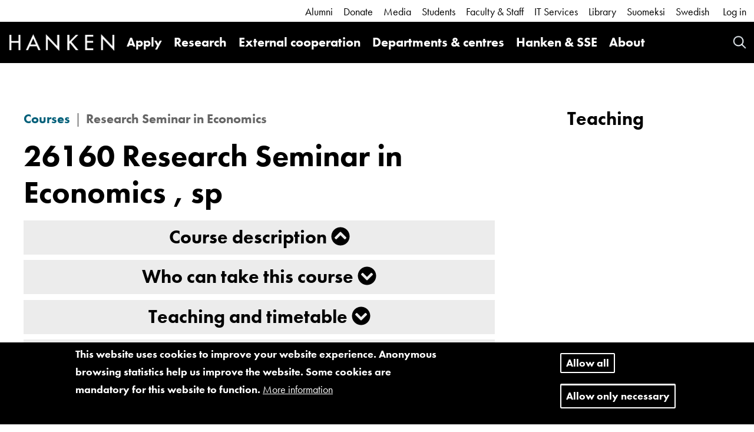

--- FILE ---
content_type: text/html; charset=UTF-8
request_url: https://www.hanken.fi/en/course-item/26160
body_size: 57521
content:
<!DOCTYPE html>
<html  lang="en" dir="ltr" prefix="content: http://purl.org/rss/1.0/modules/content/  dc: http://purl.org/dc/terms/  foaf: http://xmlns.com/foaf/0.1/  og: http://ogp.me/ns#  rdfs: http://www.w3.org/2000/01/rdf-schema#  schema: http://schema.org/  sioc: http://rdfs.org/sioc/ns#  sioct: http://rdfs.org/sioc/types#  skos: http://www.w3.org/2004/02/skos/core#  xsd: http://www.w3.org/2001/XMLSchema# ">
  <head>
    <meta charset="utf-8" />
<link rel="canonical" href="https://www.hanken.fi/course-item/26160" />
<meta property="og:site_name" content="Hanken" />
<meta property="og:type" content="website" />
<meta property="og:url" content="https://www.hanken.fi/course-item/26160" />
<meta property="og:title" content="26160" />
<meta name="twitter:card" content="summary_large_image" />
<meta name="twitter:title" content="26160" />
<meta name="twitter:url" content="https://www.hanken.fi/course-item/26160" />
<meta name="Generator" content="Drupal 9 (https://www.drupal.org)" />
<meta name="MobileOptimized" content="width" />
<meta name="HandheldFriendly" content="true" />
<meta name="viewport" content="width=device-width, initial-scale=1.0" />
<style>div#sliding-popup, div#sliding-popup .eu-cookie-withdraw-banner, .eu-cookie-withdraw-tab {background: #0779bf} div#sliding-popup.eu-cookie-withdraw-wrapper { background: transparent; } #sliding-popup h1, #sliding-popup h2, #sliding-popup h3, #sliding-popup p, #sliding-popup label, #sliding-popup div, .eu-cookie-compliance-more-button, .eu-cookie-compliance-secondary-button, .eu-cookie-withdraw-tab { color: #ffffff;} .eu-cookie-withdraw-tab { border-color: #ffffff;}</style>
<link rel="icon" href="/themes/custom/hanken_bootstrap/favicon.ico" type="image/vnd.microsoft.icon" />
<link rel="alternate" hreflang="zxx" href="https://www.hanken.fi/course-item/26160" />
<script src="/sites/default/files/eu_cookie_compliance/eu_cookie_compliance.script.js?t444ab" defer></script>

    <title>26160 | Hanken</title>
    <link rel="stylesheet" media="all" href="/sites/default/files/css/css_mVIpL9pC0RAPU8zKv17yByuUzKNbKqxwa-SI0D4xbPY.css" />
<link rel="stylesheet" media="all" href="/sites/default/files/css/css_XpBDz1Z83bt75lc67vQ_4OzCGPty_9QSbSKZ36udPGY.css" />
<link rel="stylesheet" media="all" href="https://use.typekit.net/til2apn.css" />

    <script src="https://use.fontawesome.com/releases/v5.10.0/js/all.js" defer crossorigin="anonymous"></script>
<script src="https://use.fontawesome.com/releases/v5.10.0/js/v4-shims.js" defer crossorigin="anonymous"></script>

  </head>
  <body class="path-node page-node-type-curriculum-item-info has-glyphicons">
    <a href="#main-content" class="visually-hidden focusable skip-link">
      Skip to main content
    </a>
    
    <div class="responsive-menu-page-wrapper">
  



        

    <header class="l-header container-fluid">
                                      <div class="header-links">
                <div class="region region-header-links">
    <nav role="navigation" aria-labelledby="block-menu-block-white-menuwhite-menu" id="block-menu-block-white-menu">
                        
    <h2 class="visually-hidden" id="block-menu-block-white-menuwhite-menu">White Menu</h2>
    

                
      <ul class="menu menu--white-menu">
                      <li>
          <a href="/en/external-cooperation/alumni" title="Information for you who graduated from Hanken" data-drupal-link-system-path="node/6972">Alumni</a>
                  </li>
                      <li>
          <a href="/en/external-cooperation/fundraising" title="Donera for the future!" data-drupal-link-system-path="node/9074">Donate</a>
                  </li>
                      <li>
          <a href="/en/about/information-media" title="Information for the media services" data-drupal-link-system-path="node/30">Media</a>
                  </li>
                      <li>
          <a href="/en/students" title="Information for you who are already studying at Hanken" data-drupal-link-system-path="node/24">Students</a>
                  </li>
                      <li>
          <a href="/en/faculty-staff" data-drupal-link-system-path="node/309">Faculty &amp; Staff</a>
                  </li>
                      <li>
          <a href="/en/it-services" title="Information about the IT services at Hanken" data-drupal-link-system-path="node/409">IT Services</a>
                  </li>
                      <li>
          <a href="/en/library" title="The library at Hanken" data-drupal-link-system-path="node/329">Library</a>
                  </li>
                      <li>
          <a href="/en/suomeksi" data-drupal-link-system-path="node/2412990">Suomeksi</a>
                  </li>
          </ul>
  


    </nav><div class="block-language">
      <ul class="links"><li hreflang="sv" data-drupal-link-system-path="node/2391705" class="sv"><a href="/sv/course-item/26160" class="language-link" hreflang="sv" data-drupal-link-system-path="node/2391705">Swedish</a></li><li hreflang="en" data-drupal-link-system-path="node/2391705" class="en is-active"><a href="/en/course-item/26160" class="language-link is-active" hreflang="en" data-drupal-link-system-path="node/2391705">English</a></li><li hreflang="ru" data-drupal-link-system-path="node/2391705" class="ru"><a href="/ru/course-item/26160" class="language-link" hreflang="ru" data-drupal-link-system-path="node/2391705">Russian</a></li></ul>
  </div>


<div id="block-hanken-shibboleth-login-block" class="block block-hanken-shibboleth block-hanken-shibboleth-login-block clearfix">
    
        

            <div class="shibboleth-links"><div class="shibboleth-login"><a href="/Shibboleth.sso/Login?target=https%3A//www.hanken.fi/en/shib_login%3Fdestination%3D/node/2391705">Log in</a></div></div>
    </div>


  </div>

            </div>
                  
                                          <div class="header-menu">
                      <div class="region region-header">
                <div class="site-branding__name">
            <a class="name navbar-brand hanken-brand-logo" href="/en" title="Home"
               rel="home">
                <img id="hanken-brand-name" src="/themes/custom/hanken_bootstrap/dist/images/hanken-logo.png"
                     alt="Hanken" />
            </a>
        </div>
    
            <div class="site-branding__logo">
            <a class="logo navbar-btn pull-left" href="/en" title="Home" rel="home">
                <img id="hanken-brand-logo" src="/themes/custom/hanken_bootstrap/dist/images/logo.png"
                     alt="Hanken brand logo" />
            </a>
        </div>
    
<div class="search-hanken-block-form search-form search-block-form container-inline search-api-page-block-form-hanken-search-page block block-hanken-search-tweaks block-search-hanken-block clearfix" data-drupal-selector="search-hanken-block-form" id="block-search-hanken-block">
  <a id="phone-icon-search" href="#" alt="Search" class="block-search-api-page-link">
    Search
  </a>
  <div class="block-search-api-page block-search-api-page-form-block clearfix">
          <form action="/search" method="get" id="search-hanken-block-form" accept-charset="UTF-8">
  <div class="form-item js-form-item form-type-search js-form-type-search form-item-keywords js-form-item-keywords form-no-label form-group">
      <label for="edit-keywords" class="control-label sr-only">Search</label>
  
  
  <input title="Enter the terms you wish to search for." data-drupal-selector="edit-keywords" class="form-search form-control" placeholder="Search" type="search" id="edit-keywords" name="keywords" value="" size="15" maxlength="128" data-toggle="tooltip" />

  
  
  </div>
<div data-drupal-selector="edit-actions" class="form-actions form-group js-form-wrapper form-wrapper" id="edit-actions"><button class="search-form__submit button js-form-submit form-submit btn-primary btn icon-before" data-drupal-selector="edit-submit" type="submit" id="edit-submit" value="Search"><span class="icon glyphicon glyphicon-search" aria-hidden="true"></span>
Search</button></div>

</form>

      </div>
</div>

<div id="block-responsive-menu-horizontal-menu" class="block block-responsive-menu block-responsive-menu-horizontal-menu clearfix">
    
        

            <nav class="responsive-menu-block-wrapper">
  
              <ul id="horizontal-menu" class="horizontal-menu">
                    <li class="menu-item menu-item--expanded">
        <a href="/en/apply" title="Apply to Hanken" data-drupal-link-system-path="node/31">Apply</a>
                                <ul class="menu sub-nav">
                    <li class="menu-item menu-item--collapsed">
        <a href="/en/apply/study-hanken" title="Studying at Hanken" data-drupal-link-system-path="node/2531821">Study at Hanken</a>
              </li>
                <li class="menu-item menu-item--collapsed">
        <a href="/en/apply/programmes" title="Hanken&#039;s programmes" data-drupal-link-system-path="node/2531823">Programmes</a>
              </li>
                <li class="menu-item menu-item--collapsed">
        <a href="/en/apply/application" data-drupal-link-system-path="node/2531824">Application</a>
              </li>
                <li class="menu-item menu-item--collapsed">
        <a href="/en/apply/meet-us" data-drupal-link-system-path="node/2433316">Meet us</a>
              </li>
        </ul>
  
              </li>
                <li class="menu-item menu-item--expanded">
        <a href="/en/research" data-drupal-link-system-path="node/25">Research</a>
                                <ul class="menu sub-nav">
                    <li class="menu-item">
        <a href="/en/research/hankens-research-impact" data-drupal-link-system-path="node/2420851">Hanken’s research impact</a>
              </li>
                <li class="menu-item">
        <a href="/en/research/principles-and-policies" data-drupal-link-system-path="node/2420852">Principles and policies</a>
              </li>
                <li class="menu-item">
        <a href="/en/research/projects-and-partnerships" data-drupal-link-system-path="node/2420856">Projects and partnerships</a>
              </li>
                <li class="menu-item menu-item--collapsed">
        <a href="/en/research/publications" data-drupal-link-system-path="node/2420857">Publications</a>
              </li>
                <li class="menu-item menu-item--collapsed">
        <a href="/en/research/conferment-doctoral-degrees" title="Information about the Conferment of Doctoral Degrees" data-drupal-link-system-path="node/2540728">Conferment of Doctoral Degrees</a>
              </li>
                <li class="menu-item menu-item--collapsed">
        <a href="/en/research/open-science-and-research-ethics" data-drupal-link-system-path="node/2420862">Open science and research ethics</a>
              </li>
                <li class="menu-item">
        <a href="/en/research/find-expert" data-drupal-link-system-path="node/2420863">Find an expert</a>
              </li>
                <li class="menu-item menu-item--collapsed">
        <a href="/en/research/research-funding" title="Information about research funding for researchers at Hanken" data-drupal-link-system-path="node/826">Research Funding</a>
              </li>
                <li class="menu-item">
        <a href="/en/research/hr-excellence-research" title="Hanken has been awarded the “HR Excellence in Research” logo by the European Commission" data-drupal-link-system-path="node/546288">HR Excellence in Research</a>
              </li>
        </ul>
  
              </li>
                <li class="menu-item menu-item--expanded">
        <a href="/en/external-cooperation" data-drupal-link-system-path="node/26">External cooperation</a>
                                <ul class="menu sub-nav">
                    <li class="menu-item menu-item--collapsed">
        <a href="/en/external-cooperation/fundraising" title="Information about how you can donate to Hanken" data-drupal-link-system-path="node/9074">Fundraising</a>
              </li>
                <li class="menu-item menu-item--collapsed">
        <a href="/en/external-cooperation/alumni" title="Information about Hanken Alumni" data-drupal-link-system-path="node/6972">Alumni</a>
              </li>
                <li class="menu-item menu-item--collapsed">
        <a href="/en/external-cooperation/partner-programme" data-drupal-link-system-path="node/6971">Partner Programme</a>
              </li>
                <li class="menu-item menu-item--collapsed">
        <a href="/en/external-cooperation/career-services" data-drupal-link-system-path="node/6952">Career Services</a>
              </li>
                <li class="menu-item">
        <a href="/en/external-cooperation/engageeu" data-drupal-link-system-path="node/2455624">ENGAGE.EU</a>
              </li>
                <li class="menu-item menu-item--collapsed">
        <a href="/en/external-cooperation/hanken-business-lab" data-drupal-link-system-path="node/890242">Hanken Business Lab</a>
              </li>
                <li class="menu-item menu-item--collapsed">
        <a href="/en/external-cooperation/international-cooperation" data-drupal-link-system-path="node/6950">International cooperation</a>
              </li>
        </ul>
  
              </li>
                <li class="menu-item menu-item--expanded">
        <a href="/en/departments-centres" title="Departments, Subjects and Competence Centres at Hanken" data-drupal-link-system-path="node/77">Departments &amp; centres</a>
                                <ul class="menu sub-nav">
                    <li class="menu-item menu-item--collapsed">
        <a href="/en/departments-centres/department-finance-and-economics" title="Department of Finance and Economics" data-drupal-link-system-path="node/4481">Department of Finance and Economics</a>
              </li>
                <li class="menu-item menu-item--collapsed">
        <a href="/en/departments-centres/department-management-and-organisation" data-drupal-link-system-path="node/4478">Department of Management and Organisation</a>
              </li>
                <li class="menu-item menu-item--collapsed">
        <a href="/en/departments-centres/department-marketing" data-drupal-link-system-path="node/78">Department of Marketing</a>
              </li>
                <li class="menu-item menu-item--collapsed">
        <a href="/en/departments-centres/department-accounting-and-commercial-law" data-drupal-link-system-path="node/4483">Department of Accounting and Commercial Law</a>
              </li>
                <li class="menu-item menu-item--collapsed">
        <a href="/en/departments-centres/centre-languages-and-business-communication" data-drupal-link-system-path="node/5361">Centre for Languages and Business Communication</a>
              </li>
                <li class="menu-item">
        <a href="/en/departments-centres/competence-centres" data-drupal-link-system-path="node/819348">Competence centres</a>
              </li>
        </ul>
  
              </li>
                <li class="menu-item">
        <a href="/en/apply/programmes/executive-education-emba" title="Hanken &amp; SSE Executive Education" data-drupal-link-system-path="node/2207191">Hanken &amp; SSE</a>
              </li>
                <li class="menu-item menu-item--expanded">
        <a href="/en/about" data-drupal-link-system-path="node/27">About</a>
                                <ul class="menu sub-nav">
                    <li class="menu-item menu-item--collapsed">
        <a href="/en/about/hanken" data-drupal-link-system-path="node/71">This is Hanken</a>
              </li>
                <li class="menu-item menu-item--collapsed">
        <a href="/en/about/social-responsibility-and-sustainability" data-drupal-link-system-path="node/74">Social Responsibility and Sustainability</a>
              </li>
                <li class="menu-item menu-item--collapsed">
        <a href="/en/about/organisation" title="Organisation of departments and decision making" data-drupal-link-system-path="node/75">Organisation</a>
              </li>
                <li class="menu-item menu-item--collapsed">
        <a href="/en/about/information-media" data-drupal-link-system-path="node/30">Information for media</a>
              </li>
                <li class="menu-item menu-item--collapsed">
        <a href="/en/about/current-information/blogs-and-pods" title="Hanken blogs from different areas, as well as Hanken pods, for example the summer pods 2020" data-drupal-link-system-path="node/2410427">Blogs and Pods</a>
              </li>
                <li class="menu-item">
        <a href="/en/about/job-opportunities" title="Job opportunities at Hanken" data-drupal-link-system-path="node/2408052">Job opportunities</a>
              </li>
                <li class="menu-item menu-item--collapsed">
        <a href="/en/about/hanken-diversity" data-drupal-link-system-path="node/10225">Hanken for diversity</a>
              </li>
                <li class="menu-item menu-item--collapsed">
        <a href="/en/about/ukraine-crisis" data-drupal-link-system-path="node/2435492">The Ukraine crisis</a>
              </li>
                <li class="menu-item menu-item--collapsed">
        <a href="/en/about/privacy-and-data-protection" data-drupal-link-system-path="node/1668179">Privacy and data protection</a>
              </li>
                <li class="menu-item menu-item--collapsed">
        <a href="/en/about/contact-information" data-drupal-link-system-path="node/109">Contact information</a>
              </li>
        </ul>
  
              </li>
        </ul>
  


</nav>
    </div>



<div id="block-responsive-menu-toggle" class="responsive-menu-toggle-wrapper responsive-menu-toggle block block-responsive-menu block-responsive-menu-toggle clearfix">
    
        

            <a id="toggle-icon" class="toggle responsive-menu-toggle-icon" title="Menu" href="#off-canvas">
  <span class="icon"></span><span class="label">Menu</span>
</a>
    </div>


  </div>

                </div>
                        </header>

    <div class="main js-quickedit-main-content not-fp" role="main">
                                    
                <div class="content container-fluid">
            <div class="content-wrapper ">
                
    
    <div class="article row">
                
                <article class="col-md-9">
            <div class="fixed-width-container">

                        
                        
                                        <a id="main-content"></a>
                  <div class="region region-content">
    

<div class="row bs-1col node node--type-curriculum-item-info node--view-mode-full">
    
        <div class="col-sm-12 bs-region bs-region--main">
            <div class="bundle-course-node-type">
                <span class="field--name-bundle-fieldnode">
                    Courses                </span>
                                  <span class="course-title">Research Seminar in Economics</span>
                            </div>

            <h1 class="bundle-course-node-title" >
                <span>26160</span>
                                  <span>Research Seminar in Economics</span>
                
                <span>,</span>
                <span></span>
                <span>sp </span>
            </h1>

            

                            
            
            
            

                        <div class="clearfix">
              <a href="#course_description"
                 id = "course_description_link"
                 aria-controls="course_description"
                 aria-expanded="true"
                 data-toggle="collapse">
                <h2 class="p-header-underline heading-m">
                  Course description
                  <i aria-hidden="true" class="fas fa-chevron-circle-up img-collapse"></i>
                  <i aria-hidden="true" class="fas fa-chevron-circle-down img-collapse"></i>
                </h2>
              </a>
              <div id="course_description" aria-labelledby="course_description_link" class="collapse in">
                                  
                  
                  
                  
                  
                              </div>
            </div>

                        <div class="clearfix">
              <a href="#course_audience"
                 id = "course_audience_link"
                 aria-controls="course_audience"
                 aria-expanded="false"
                 data-toggle="collapse">
                <h2 class="p-header-underline heading-m">
                  Who can take this course
                  <i aria-hidden="true" class="fas fa-chevron-circle-up img-collapse"></i>
                  <i aria-hidden="true" class="fas fa-chevron-circle-down img-collapse"></i>
                </h2>
              </a>
              <div id="course_audience" aria-labelledby="course_audience_link" class="collapse">
                                  
                  
                  
                              </div>
            </div>

                        <div class="clearfix">
              <a href="#course_timetable"
                 id = "course_timetable_link"
                 aria-controls="course_timetable"
                 aria-expanded="false"
                 data-toggle="collapse">
                <h2 class="p-header-underline heading-m">
                  Teaching and timetable
                  <i aria-hidden="true" class="fas fa-chevron-circle-up img-collapse"></i>
                  <i aria-hidden="true" class="fas fa-chevron-circle-down img-collapse"></i>
                </h2>
              </a>
              <div id="course_timetable" aria-labelledby="course_timetable_link" class="collapse">
                                  
                  
                  
                  
                              </div>
            </div>

                        <div class="clearfix">
              <a href="#course_workload"
                 id = "course_workload_link"
                 aria-controls="course_workload"
                 aria-expanded="false"
                 data-toggle="collapse">
                <h2 class="p-header-underline heading-m">
                  Workload and assessment
                  <i aria-hidden="true" class="fas fa-chevron-circle-up img-collapse"></i>
                  <i aria-hidden="true" class="fas fa-chevron-circle-down img-collapse"></i>
                </h2>
              </a>
              <div id="course_workload" aria-labelledby="course_workload_link" class="collapse">
                                  
                  
                  
                              </div>
            </div>

                        <div class="clearfix">
              <a href="#course_literature"
                 id = "course_literature_link"
                 aria-controls="course_literature"
                 aria-expanded="false"
                 data-toggle="collapse">
                <h2 class="p-header-underline heading-m">
                  Literature and course material
                  <i aria-hidden="true" class="fas fa-chevron-circle-up img-collapse"></i>
                  <i aria-hidden="true" class="fas fa-chevron-circle-down img-collapse"></i>
                </h2>
              </a>
              <div id="course_literature" aria-labelledby="course_literature_link" class="collapse">
                                  
                              </div>
            </div>

                        <div class="clearfix">
              <a href="#course_equivalent"
                 id = "course_equivalent_link"
                 aria-controls="course_equivalent"
                 aria-expanded="false"
                 data-toggle="collapse">
                <h2 class="p-header-underline heading-m">
                  Equivalent courses
                  <i aria-hidden="true" class="fas fa-chevron-circle-up img-collapse"></i>
                  <i aria-hidden="true" class="fas fa-chevron-circle-down img-collapse"></i>
                </h2>
              </a>
              <div id="course_equivalent" aria-labelledby="course_equivalent_link" class="collapse">
                                  
                  
                              </div>
            </div>

    </div>
</div>


  </div>

                                        </div>
        </article>

                                            <aside class="col-md-3">
                      <div class="region region-sidebar-second">
    

<div class="views-element-container block block-views block-views-blockcourses-hanken-teaching-events clearfix" id="block-views-block-courses-hanken-teaching-events">
    
            <h2 class="block-title heading-m">
            Teaching
        </h2>
        

            <div class="form-group"><div class="view view-courses-hanken view-id-courses_hanken view-display-id-teaching_events js-view-dom-id-4f581b9c8ece0996c8e0a0f5975e72ea74f65d723b31861296931500d1f560bf">
  
    
      
  
          </div>
</div>

    </div>
  </div>

                </aside>
                        </div>


        
    
    
        
            </div>
        </div>

                            <div id="footer" class="container-fluid footer">
                <div class="content-wrapper  row">
                    <footer>
                        <h2 class="footer-title heading-xs">
                            HANKEN SCHOOL OF ECONOMICS                        </h2>
                        <div class="footer-info">
                            <div class="row">
                                <div class="footer-info-helsinki">
                                      <div class="region region-footer-helsinki">
    

<div id="block-block-content-1be117fb-26a9-4ac5-9ab2-370a3311bebf" class="block block-block-content block-block-content1be117fb-26a9-4ac5-9ab2-370a3311bebf clearfix">
    
        

            
            <div class="field field--name-body field--type-text-with-summary field--label-hidden field--item"><p><strong>Helsinki</strong></p>
<p><strong>Visiting and courier address:</strong><br />
Arkadiankatu 22,<br />
00100 Helsinki, Finland</p>
<p><strong>Postal Address:</strong><br />
P.O.Box 479,<br />
00101 Helsinki, Finland</p>
<p><strong>Phone:</strong><br />
+358 (0)29 431 331</p>
<p><strong>VAT number/Business ID</strong><strong>:</strong> FI02459077</p>
</div>
      
    </div>


  </div>

                                </div>
                                <div class="footer-info-vaasa">
                                      <div class="region region-footer-vaasa">
    

<div id="block-block-content-4078252e-20ba-4b11-af52-9ae4520cfa4e" class="block block-block-content block-block-content4078252e-20ba-4b11-af52-9ae4520cfa4e clearfix">
    
        

            
            <div class="field field--name-body field--type-text-with-summary field--label-hidden field--item"><p><strong>Vasa</strong></p>
<p><strong>Visiting and courier address:</strong><br />
Kirjastonkatu 16,<br />
65100 Vaasa, Finland</p>
<p><strong>Postal Address:</strong> <br />
P.O.Box 287,<br />
65101 Vaasa, Finland</p>
<p><strong>Phone</strong>: <br />
+358 (0)29 431 331</p>
<p><a href="https://hanken.fi/en/about-hanken/contact-information" id="contact_link"><strong>Detailed contact information</strong></a></p>
</div>
      
    </div>


  </div>

                                </div>
                            </div>
                        </div>
                        <div class="footer-links">
                              <div class="region region-footer-images">
    

<div id="block-block-content-3491a5e9-4566-4bf7-a5e9-84da3a77157b" class="block block-block-content block-block-content3491a5e9-4566-4bf7-a5e9-84da3a77157b clearfix">
    
        

            
            <div class="field field--name-body field--type-text-with-summary field--label-hidden field--item"><p><a href="https://efmdglobal.org/accreditations/business-schools/equis/"><img alt="EQUIS" src="/sites/default/files/2020-12/equis_logo.png" style="vertical-align: bottom;" /></a> <a href="http://www.aacsb.edu/"><img alt="AACSB" src="/themes/custom/hanken_bootstrap/dist/images/aacsb_logo.png" style="vertical-align: bottom;" /></a> <a href="https://www.associationofmbas.com/" style="padding-right: 0;"><img alt="AMBA" src="/sites/default/files/2020-12/amba_logo.png" style="vertical-align: bottom;" /></a></p>
<p style="margin-top: 30px; margin-bottom: 10px;"><a href="https://www.engageuniversity.eu"><img alt="Engage.eu" src="https://www.hanken.fi/sites/default/files/2024-05/engage-eu-logo-white.png" style="vertical-align: bottom; width: 60px;" /></a> <a href="https://gbsn.org/" style="padding-right: 0;"><img alt="GBSN" src="/sites/default/files/2021-11/gbsn-white.png" style="vertical-align: bottom; width: 130px;" /></a></p>
</div>
      
    </div>


  </div>

                              <div class="region region-footer-social">
    

<div id="block-block-content-ee4579d6-854a-4237-85a2-8738baf9bbfc" class="block block-block-content block-block-contentee4579d6-854a-4237-85a2-8738baf9bbfc clearfix">
    
        

            
            <div class="field field--name-body field--type-text-with-summary field--label-hidden field--item"><p><a href="https://bsky.app/profile/hankenofficial.bsky.social"><img alt="Bluesky" src="/sites/default/files/2025-02/some-bluesky-logo.png" /></a> <a href="https://www.facebook.com/hankenFI/"><img alt="Facebook" src="/sites/default/files/2025-02/some-facebook-logo.png" /></a> <a href="https://www.instagram.com/hankenofficial/"><img alt="Instagram" src="/sites/default/files/2025-02/some-instagram-logo.png" /></a> <a href="https://www.linkedin.com/school/hanken-svenska-handelshogskolan/"><img alt="Linkedin" src="/sites/default/files/2025-02/some-linkedin-logo.png" /></a> <a href="https://www.youtube.com/user/infohanken"><img alt="Youtube" src="/sites/default/files/2025-02/some-youtube-logo.png" /></a></p>
</div>
      
    </div>


  </div>

                              <div class="region region-footer-links">
    <nav role="navigation" aria-labelledby="block-menu-block-footerfooter-menu" id="block-menu-block-footer">
                        
    <h2 class="visually-hidden" id="block-menu-block-footerfooter-menu">Footer</h2>
    

                
      <ul class="menu menu--footer">
                      <li>
          <a href="/en/whistleblower" data-drupal-link-system-path="node/2458660">Whistleblower</a>
                  </li>
                      <li>
          <a href="/en/sitemap" title="Sitemap over the Hanken web site" data-drupal-link-system-path="sitemap">Sitemap</a>
                  </li>
                      <li>
          <a href="/en/notification" title="Notification" data-drupal-link-system-path="node/33">Notification</a>
                  </li>
                      <li>
          <a href="/en/cookies-and-about-site" title="Cookies" data-drupal-link-system-path="node/34">Cookies and About this site</a>
                  </li>
                      <li>
          <a href="/en/about/privacy-and-data-protection" title="Privacy policy and data protection" data-drupal-link-system-path="node/1668179">Privacy Policy</a>
                  </li>
                      <li>
          <a href="/en/about-accessibility" title="Information about the accessibility of the web site" data-drupal-link-system-path="node/2406696">About accessibility</a>
                  </li>
          </ul>
  


    </nav>
  </div>

                        </div>
                    </footer>
                </div>
            </div>
            </div>

</div>
    <div class="off-canvas-wrapper"><div id="off-canvas">
              <ul>
                    <li class="menu-item--_7e798e2-ae9a-4302-ae86-d82cb72f8163 menu-name--main">
        <a href="/en/apply" title="Apply to Hanken" data-drupal-link-system-path="node/31">Apply</a>
                                <ul>
                    <li class="menu-item--_2811cbb-73dd-48ec-af5b-d13c7fd4afcb menu-name--main">
        <a href="/en/apply/study-hanken" title="Studying at Hanken" data-drupal-link-system-path="node/2531821">Study at Hanken</a>
                                <ul>
                    <li class="menu-item--_cbb8b03-105a-489d-8c41-a3c6abb2d103 menu-name--main">
        <a href="/en/apply/study-hanken/reasons-join-hanken" title="Reasons to join Hanken" data-drupal-link-system-path="node/2458091">Reasons to join Hanken</a>
              </li>
                <li class="menu-item--_a8346d3-40c9-4d21-8b74-fce2a4aa6452 menu-name--main">
        <a href="/en/apply/study-hanken/student-life" title="Information on i.e. the student union, housing" data-drupal-link-system-path="node/262">Student life</a>
                                <ul>
                    <li class="menu-item--_b439ed2-f6ae-4592-9179-e29cb5f31196 menu-name--main">
        <a href="/en/apply/study-hanken/student-life/student-union" title="Information on the student unions activities and role at Hanken." data-drupal-link-system-path="node/263">The student union</a>
              </li>
                <li class="menu-item--_a4c739c-6ed1-43fe-8921-20905ed1da86 menu-name--main">
        <a href="/en/apply/study-hanken/student-life/helsinki-students" title="Helsinki as a student city." data-drupal-link-system-path="node/265">Helsinki for students</a>
              </li>
                <li class="menu-item--edfdc7cc-8d1a-42a0-abb4-4ed5e77b1ee2 menu-name--main">
        <a href="/en/apply/study-hanken/student-life/vaasa-students" title="Vaasa as student city." data-drupal-link-system-path="node/742">Vaasa for students</a>
              </li>
        </ul>
  
              </li>
                <li class="menu-item--_7969d49-4338-4842-b57a-86ffec5d8873 menu-name--main">
        <a href="/en/apply/study-hanken/international-students" title="About living in Finland" data-drupal-link-system-path="node/2539319">For international students</a>
                                <ul>
                    <li class="menu-item--_8df2456-4c7a-49a2-ac48-3bcbbf37612e menu-name--main">
        <a href="/en/apply/study-hanken/international-students/tuition-fees-and-scholarships" data-drupal-link-system-path="node/2539447">Tuition fees and scholarships</a>
                                <ul>
                    <li class="menu-item--_9707a60-2de6-454c-b794-8cf162353ddc menu-name--main">
        <a href="/en/apply/study-hanken/international-students/tuition-fees-and-scholarships/gbsn-scholarship-students" data-drupal-link-system-path="node/1868145">GBSN Scholarship for students from developing countries</a>
              </li>
        </ul>
  
              </li>
                <li class="menu-item--a299d308-9737-42a9-a7e6-230ec8ab387a menu-name--main">
        <a href="/en/apply/study-hanken/international-students/fees-and-living-costs" data-drupal-link-system-path="node/2539448">Fees and living costs</a>
              </li>
                <li class="menu-item--f35b4d10-a8b9-47d1-a6a2-369bda897942 menu-name--main">
        <a href="/en/apply/study-hanken/international-students/unwrapping-finland" data-drupal-link-system-path="node/2436047">Unwrapping Finland</a>
              </li>
        </ul>
  
              </li>
                <li class="menu-item--_6c67428-3805-488a-9d8b-4b587b2841d6 menu-name--main">
        <a href="/en/node/2060319" data-drupal-link-system-path="node/2060319">Suomenkielisenä Hankenille</a>
              </li>
        </ul>
  
              </li>
                <li class="menu-item--e84ede6c-9b39-4baf-88e4-c7eb8f245574 menu-name--main">
        <a href="/en/apply/programmes" title="Hanken&#039;s programmes" data-drupal-link-system-path="node/2531823">Programmes</a>
                                <ul>
                    <li class="menu-item--ef9b5a2d-3c6c-492b-a905-eb51fcb5bcd9 menu-name--main">
        <a href="/en/apply/programmes/bachelors-degree-studies" title="Hanken&#039;s Bachelor&#039;s degree studies" data-drupal-link-system-path="node/2531825">Bachelor&#039;s degree studies</a>
                                <ul>
                    <li class="menu-item--fc2733b3-b97b-4197-89dc-56d64d35c9f8 menu-name--main">
        <a href="/en/apply/programmes/bachelors-degree-studies/bachelors-degree-studies-swedish" data-drupal-link-system-path="node/51228">Bachelor&#039;s degree studies in Swedish</a>
              </li>
                <li class="menu-item--_dad39c0-e8bc-4a61-9c03-21f66a053a54 menu-name--main">
        <a href="/en/apply/programmes/bachelors-degree-studies/bachelor-programme-english" title="Bachelor programme in English" data-drupal-link-system-path="node/2458090">Bachelor programme in English</a>
              </li>
        </ul>
  
              </li>
                <li class="menu-item--_04f20b7-db7e-49b6-9b4e-12a81e92d6e4 menu-name--main">
        <a href="/en/apply/programmes/masters-degree-studies" title="Hanken&#039;s master&#039;s degree studies" data-drupal-link-system-path="node/2531826">Master&#039;s degree studies</a>
                                <ul>
                    <li class="menu-item--_f4bd88a-b6e2-46d8-95b8-d12200d2b7d7 menu-name--main">
        <a href="/en/apply/programmes/masters-degree-studies/masters-degree-studies-swedish" title="Master&#039;s degree studies in Swedish" data-drupal-link-system-path="node/2397845">Master&#039;s degree studies in Swedish</a>
              </li>
                <li class="menu-item--a41b37d7-241f-4e97-9c69-2668e811c3a7 menu-name--main">
        <a href="/en/apply/programmes/masters-degree-studies/masters-degree-studies-english" title="Master&#039;s degree studies in English" data-drupal-link-system-path="node/227">Master&#039;s degree studies in English</a>
              </li>
        </ul>
  
              </li>
                <li class="menu-item--_0244edc-7dc8-4508-9c74-8dba858af63f menu-name--main">
        <a href="/en/apply/programmes/phd-programme" data-drupal-link-system-path="node/228">The PhD programme</a>
                                <ul>
                    <li class="menu-item--_d5559b8-4db9-43a4-91ed-f627e3bf73bb menu-name--main">
        <a href="/en/apply/programmes/phd-programme/what-do-doctoral-studies-involve" title="What do doctoral studies at Hanken involve" data-drupal-link-system-path="node/760700">What do doctoral studies involve?</a>
              </li>
                <li class="menu-item--_2971f48-2cb9-41fe-8306-efd917484ef1 menu-name--main">
        <a href="/en/apply/programmes/phd-programme/programme-structure" data-drupal-link-system-path="node/19305">Programme structure</a>
              </li>
                <li class="menu-item--b696b46b-4652-4d64-b745-7703f1061460 menu-name--main">
        <a href="/en/apply/programmes/phd-programme/financing-doctoral-studies" title="Financing doctoral studies" data-drupal-link-system-path="node/19306">Financing doctoral studies</a>
              </li>
        </ul>
  
              </li>
                <li class="menu-item--e4b413bc-d3c2-4fd0-a3e9-3a0cdcabcedc menu-name--main">
        <a href="/en/apply/programmes/open-university" data-drupal-link-system-path="node/229">Open University</a>
                                <ul>
                    <li class="menu-item--_7dedaed-7341-4dae-97d2-06216c75f32b menu-name--main">
        <a href="/en/apply/programmes/open-university/course-offering-registration-and-terms" data-drupal-link-system-path="node/2510658">Course offering, registration and terms</a>
              </li>
                <li class="menu-item--_eaae672-0973-4728-8f97-feb4d17022f2 menu-name--main">
        <a href="/en/apply/programmes/open-university/start-your-studies-non-degree-student" data-drupal-link-system-path="node/452931">Start your studies as a non-degree student</a>
              </li>
                <li class="menu-item--b74e7f15-4c4a-4c3c-b533-5f1b51912ff8 menu-name--main">
        <a href="/en/apply/programmes/open-university/admission-degree-programmes" data-drupal-link-system-path="node/239920">Admission to degree programmes</a>
                                <ul>
                    <li class="menu-item--_67783e6-8060-46e1-a35c-8e088ab3ce21 menu-name--main">
        <a href="/en/apply/programmes/open-university/admission-degree-programmes/fast-track-bsc-programme-swedish-only" data-drupal-link-system-path="node/2415592">Fast track to BSc programme (in Swedish only)</a>
              </li>
                <li class="menu-item--f60bfec3-b75e-41c3-9f69-91136272dbe1 menu-name--main">
        <a href="/en/apply/programmes/open-university/admission-degree-programmes/60-cr-bsc-programme-swedish-only" data-drupal-link-system-path="node/2537788">60 cr to Bsc Programme (in Swedish only)</a>
              </li>
        </ul>
  
              </li>
                <li class="menu-item--_7a3a917-ae89-433f-a934-adf380175c40 menu-name--main">
        <a href="/en/apply/programmes/open-university/contact" data-drupal-link-system-path="node/33893">Contact</a>
              </li>
        </ul>
  
              </li>
                <li class="menu-item--ebdf549c-9f31-43ee-a6be-fa74b4078222 menu-name--main">
        <a href="/en/apply/programmes/executive-education-emba" data-drupal-link-system-path="node/2207191">Executive Education &amp; EMBA</a>
              </li>
                <li class="menu-item--_d329bd4-7f52-4096-b240-310a90e4fa82 menu-name--main">
        <a href="/en/apply/programmes/lifelong-learning" title="Lifelong learning" data-drupal-link-system-path="node/2535857">Lifelong learning</a>
              </li>
        </ul>
  
              </li>
                <li class="menu-item--fda53aa1-ac24-42fb-9d81-a8a34b4cab43 menu-name--main">
        <a href="/en/apply/application" data-drupal-link-system-path="node/2531824">Application</a>
                                <ul>
                    <li class="menu-item--fbadc262-0bda-4dcf-b755-f115fd65255e menu-name--main">
        <a href="/en/apply/application/bachelors-degree-studies-swedish" title="Apply to Bachelor&#039;s degree studies in Swedish" data-drupal-link-system-path="node/51264">Bachelor&#039;s degree studies in Swedish</a>
                                <ul>
                    <li class="menu-item--f1c98d7e-ccc2-46c0-9989-714445aa37a1 menu-name--main">
        <a href="/en/node/56601" data-drupal-link-system-path="node/56601">Ansökan steg-för-steg</a>
              </li>
                <li class="menu-item--_f8f46eb-38cb-43c6-98bf-5f2a9d454d4a menu-name--main">
        <a href="/en/node/55757" data-drupal-link-system-path="node/55757">Betygsantagning</a>
              </li>
                <li class="menu-item--_971060a-267f-46ac-aff2-499896f43d33 menu-name--main">
        <a href="/en/node/1432586" data-drupal-link-system-path="node/1432586">Urvalsprovsantagning</a>
              </li>
                <li class="menu-item--_08ddc9b-ca33-4167-8e63-8b832edc60c0 menu-name--main">
        <a href="/en/node/2415406" title="Antagning genom svenska meriter" data-drupal-link-system-path="node/2415406">Svenska meriter</a>
              </li>
                <li class="menu-item--_d358dba-c24f-4c2c-b5c5-c1a9404d0297 menu-name--main">
        <a href="/en/node/2504539" data-drupal-link-system-path="node/2504539">Ekonomiguru-tävlingen</a>
              </li>
                <li class="menu-item--_5ca0e9d-0059-4d56-8df0-28c2c755fd37 menu-name--main">
        <a href="/en/node/57848" data-drupal-link-system-path="node/57848">Öppna universitetsstudier</a>
                                <ul>
                    <li class="menu-item--_e508dc2-a80c-4459-92a2-efdead62bf3d menu-name--main">
        <a href="/en/node/1456395" data-drupal-link-system-path="node/1456395">Snabbleden</a>
              </li>
                <li class="menu-item--_6182562-5dc2-471b-af97-d14d8858e496 menu-name--main">
        <a href="/en/node/1456396" data-drupal-link-system-path="node/1456396">60 sp öppna universitetsstudier</a>
              </li>
        </ul>
  
              </li>
                <li class="menu-item--_5e3d21e-6cec-41ad-9f6d-8f26c50fbd0f menu-name--main">
        <a href="/en/node/889063" data-drupal-link-system-path="node/889063">Överflyttande studerande</a>
              </li>
                <li class="menu-item--_77f00ce-fa08-48c9-b225-73bf388d4360 menu-name--main">
        <a href="/en/node/2426182" data-drupal-link-system-path="node/2426182">Bilagor</a>
              </li>
        </ul>
  
              </li>
                <li class="menu-item--d11b4da3-af27-402c-a3b0-87ad7781c3a1 menu-name--main">
        <a href="/en/apply/application/bachelors-degree-studies-english" title="How to apply to the Bachelor&#039;s Degree Programme at Hanken" data-drupal-link-system-path="node/2458093">Bachelor’s degree studies in English</a>
                                <ul>
                    <li class="menu-item--e2ae7908-1e4b-4f77-a4ae-1edb87a1ed28 menu-name--main">
        <a href="/en/apply/application/bachelors-degree-studies-english/application-step-step" title="Application step-by-step Bachelor degree" data-drupal-link-system-path="node/2459880">Application step-by-step</a>
              </li>
                <li class="menu-item--_d53d97f-7543-48f3-a73d-43793f60cae5 menu-name--main">
        <a href="/en/apply/application/bachelors-degree-studies-english/certificate-based-admission" data-drupal-link-system-path="node/2459889">Certificate-based admission</a>
              </li>
                <li class="menu-item--_728c670-1394-456f-ae6a-4170b7612235 menu-name--main">
        <a href="/en/apply/application/bachelors-degree-studies-english/aptitude-test-based-admission" title="Aptitude test based admission" data-drupal-link-system-path="node/2459888">Aptitude test based admission</a>
              </li>
                <li class="menu-item--_05dd5c6-9242-49a7-9ae6-61a082569ca8 menu-name--main">
        <a href="/en/apply/application/bachelors-degree-studies-english/student-transfer" title="Student transfer" data-drupal-link-system-path="node/2537778">Student transfer</a>
              </li>
                <li class="menu-item--f5026d36-1654-4c4d-be30-b9dd1b84e623 menu-name--main">
        <a href="/en/apply/application/bachelors-degree-studies-english/required-attachments" data-drupal-link-system-path="node/2459886">Required attachments</a>
              </li>
        </ul>
  
              </li>
                <li class="menu-item--_db79e9d-38f5-496e-abfb-4869eac76cc7 menu-name--main">
        <a href="/en/apply/application/masters-degree-studies-swedish" title="Apply to Master’s degree studies in Swedish" data-drupal-link-system-path="node/33400">Master’s degree studies in Swedish</a>
                                <ul>
                    <li class="menu-item--_8572379-7bea-4850-b6e0-26c3294a2125 menu-name--main">
        <a href="/en/node/828149" title="Ansökan steg-för-steg" data-drupal-link-system-path="node/828149">Ansökan steg-för-steg</a>
              </li>
                <li class="menu-item--_4df0b35-0b13-45b6-ae22-58043ba97876 menu-name--main">
        <a href="/en/node/2086702" data-drupal-link-system-path="node/2086702">GPA, GMAT eller GRE</a>
              </li>
                <li class="menu-item--cab86147-c146-4b2c-b1e9-10e9ab3b7bd6 menu-name--main">
        <a href="/en/node/1238503" data-drupal-link-system-path="node/1238503">Krav på tidigare studier</a>
                                <ul>
                    <li class="menu-item--_e7c19bb-fa58-42ca-aba3-7ca8ca977880 menu-name--main">
        <a href="/en/node/2548856" data-drupal-link-system-path="node/2548856">Relevanta studier</a>
              </li>
        </ul>
  
              </li>
                <li class="menu-item--_d935224-2e74-4a07-8e61-681d2c49904d menu-name--main">
        <a href="/en/node/1158890" data-drupal-link-system-path="node/1158890">Bilagor</a>
              </li>
        </ul>
  
              </li>
                <li class="menu-item--d4e22aa6-f128-4461-8209-604b5ade1c7d menu-name--main">
        <a href="/en/apply/application/masters-degree-studies-english" title="Apply to Master’s degree studies in English" data-drupal-link-system-path="node/2404833">Master’s degree studies in English</a>
                                <ul>
                    <li class="menu-item--f0990c23-bc97-4cd7-8f75-277367fc9611 menu-name--main">
        <a href="/en/apply/application/masters-degree-studies-english/main-admission-round" title="Main Admission round" data-drupal-link-system-path="node/2404834">Main Admission round</a>
                                <ul>
                    <li class="menu-item--_1f8f8aa-3249-409e-a883-50d4ea7ad896 menu-name--main">
        <a href="/en/apply/application/masters-degree-studies-english/main-admission-round/application-process-step-step" data-drupal-link-system-path="node/2441782">Application process step-by-step</a>
              </li>
        </ul>
  
              </li>
                <li class="menu-item--_dce5179-8a48-4cb1-aa83-9e8fc414ee46 menu-name--main">
        <a href="/en/apply/application/masters-degree-studies-english/rolling-admission-round" title="Rolling Admission round" data-drupal-link-system-path="node/2404835">Rolling Admission round</a>
                                <ul>
                    <li class="menu-item--b5fabcb6-0cfc-4a99-af71-cf9780c2085b menu-name--main">
        <a href="/en/apply/application/masters-degree-studies-english/rolling-admission-round/application-step-step" title="Application step-by-step" data-drupal-link-system-path="node/2537810">Application step-by-step</a>
              </li>
        </ul>
  
              </li>
                <li class="menu-item--_6a34090-ded9-4cf9-84f2-99c16c652521 menu-name--main">
        <a href="/en/apply/application/masters-degree-studies-english/double-degree-application" title="Apply to the double degree programme" data-drupal-link-system-path="node/2540269">Double degree application</a>
              </li>
                <li class="menu-item--_900d39b-3949-469c-880c-6e319b2bf43e menu-name--main">
        <a href="/en/apply/application/masters-degree-studies-english/gmatgre-or-gpa-requirement" title="GMAT/GRE or GPA requirement" data-drupal-link-system-path="node/2441771">GMAT/GRE or GPA requirement</a>
              </li>
                <li class="menu-item--_cac8230-eb0d-40b5-a23a-93125de55c87 menu-name--main">
        <a href="/en/apply/application/masters-degree-studies-english/required-previous-studies" title="Required previous studies" data-drupal-link-system-path="node/2441781">Required previous studies</a>
              </li>
                <li class="menu-item--_fb2a4ae-2702-433a-95d2-d9f754c9ddd4 menu-name--main">
        <a href="/en/apply/application/masters-degree-studies-english/attachments" title="Attachments" data-drupal-link-system-path="node/2441770">Attachments</a>
              </li>
        </ul>
  
              </li>
                <li class="menu-item--_ef07454-817c-4d20-b4f1-8e90c2bc8da9 menu-name--main">
        <a href="/en/apply/application/phd-programme" title="Apply to the PhD programme" data-drupal-link-system-path="node/20833">The PhD programme</a>
                                <ul>
                    <li class="menu-item--ff1f3764-8d69-4e20-99c0-a9fd4b2d2c4a menu-name--main">
        <a href="/en/apply/application/phd-programme/application-step-step" title="Application step-by-step" data-drupal-link-system-path="node/19307">Application step-by-step</a>
              </li>
                <li class="menu-item--_91452ea-1235-44c9-99a8-30df1e7a2d61 menu-name--main">
        <a href="/en/apply/application/phd-programme/gpa-or-gmatgre" data-drupal-link-system-path="node/2034199">GPA or GMAT/GRE</a>
              </li>
                <li class="menu-item--_fee9ab0-3813-4ad7-bc4f-d230e1f0d377 menu-name--main">
        <a href="/en/apply/application/phd-programme/required-previous-studies" data-drupal-link-system-path="node/19497">Required previous studies</a>
              </li>
                <li class="menu-item--_23f158d-3801-4d87-a4f4-ac116da38430 menu-name--main">
        <a href="/en/apply/application/phd-programme/attachments" title="Attachments" data-drupal-link-system-path="node/20837">Attachments</a>
                                <ul>
                    <li class="menu-item--_9325175-cbd2-451c-ac65-accbd811e5ef menu-name--main">
        <a href="/en/apply/application/phd-programme/attachments/research-proposal" data-drupal-link-system-path="node/20836">Research Proposal</a>
              </li>
        </ul>
  
              </li>
        </ul>
  
              </li>
                <li class="menu-item--_b29b118-0536-400f-9ff9-f3edfd0dc64e menu-name--main">
        <a href="/en/apply/application/language-requirement" title="Hanken&#039;s language requirement" data-drupal-link-system-path="node/2532084">Language requirement</a>
                                <ul>
                    <li class="menu-item--_594f7fc-1c24-40a0-892e-1ee1085b7e7e menu-name--main">
        <a href="/en/node/472443" data-drupal-link-system-path="node/472443">Språkkrav i svenska</a>
                                <ul>
                    <li class="menu-item--_487d6d1-98c0-4df1-80f6-85b060c47a3f menu-name--main">
        <a href="/en/node/473229" data-drupal-link-system-path="node/473229">Hankens språkprov i svenska</a>
              </li>
        </ul>
  
              </li>
                <li class="menu-item--_50e4748-f765-4008-86e7-55bf9a4a79e5 menu-name--main">
        <a href="/en/apply/application/language-requirement/english-language-requirements" data-drupal-link-system-path="node/2441769">English language requirements</a>
              </li>
        </ul>
  
              </li>
                <li class="menu-item--_235c5e5-e5fe-40c5-b482-cfcfd5fb3f65 menu-name--main">
        <a href="/en/apply/application/lodge-appeal" title="Lodge an appeal" data-drupal-link-system-path="node/2532085">Lodge an appeal</a>
              </li>
                <li class="menu-item--f93f9530-30fc-4467-ad1a-46b13ff4f8f0 menu-name--main">
        <a href="/en/apply/application/faq" data-drupal-link-system-path="node/2532086">FAQ</a>
              </li>
                <li class="menu-item--f991fdcc-ad0d-434d-a2c5-199dbd6aae0f menu-name--main">
        <a href="/en/apply/application/contact-us" title="Contact us" data-drupal-link-system-path="node/2532087">Contact us</a>
              </li>
        </ul>
  
              </li>
                <li class="menu-item--_20079fa-a0e4-4f90-b49f-cac16e4ce2d2 menu-name--main">
        <a href="/en/apply/meet-us" data-drupal-link-system-path="node/2433316">Meet us</a>
              </li>
        </ul>
  
              </li>
                <li class="menu-item--_b351a19-2902-43bc-a643-c06e6c5cb2d4 menu-name--main">
        <a href="/en/research" data-drupal-link-system-path="node/25">Research</a>
                                <ul>
                    <li class="menu-item--_bf75d61-cd25-4c6d-88c1-8863e884cb20 menu-name--main">
        <a href="/en/research/hankens-research-impact" data-drupal-link-system-path="node/2420851">Hanken’s research impact</a>
              </li>
                <li class="menu-item--cd0b1d93-0eb8-48a0-973d-fc531a4f7b1e menu-name--main">
        <a href="/en/research/principles-and-policies" data-drupal-link-system-path="node/2420852">Principles and policies</a>
              </li>
                <li class="menu-item--da163cab-a7c2-4655-b421-da96a6bc4110 menu-name--main">
        <a href="/en/research/projects-and-partnerships" data-drupal-link-system-path="node/2420856">Projects and partnerships</a>
              </li>
                <li class="menu-item--_60a6ff7-d34f-446e-8e20-f96af5bef00a menu-name--main">
        <a href="/en/research/publications" data-drupal-link-system-path="node/2420857">Publications</a>
                                <ul>
                    <li class="menu-item--_bb1832f-61ca-4309-857f-63f2aef2cbda menu-name--main">
        <a href="/en/research/publications/publishing-hanken" title="Information on the publication process, bibliotmetrics and indexing of journals." data-drupal-link-system-path="node/1533">Publishing at Hanken</a>
                                <ul>
                    <li class="menu-item--c1b238a6-a573-4a12-9b49-ef70feb03271 menu-name--main">
        <a href="/en/research/publications/publishing-hanken/predatory-publishing" data-drupal-link-system-path="node/2539974">Predatory publishing</a>
              </li>
        </ul>
  
              </li>
        </ul>
  
              </li>
                <li class="menu-item--e6c067bf-7684-4b2a-adfa-a4154124b0f0 menu-name--main">
        <a href="/en/research/conferment-doctoral-degrees" title="Information about the Conferment of Doctoral Degrees" data-drupal-link-system-path="node/2540728">Conferment of Doctoral Degrees</a>
                                <ul>
                    <li class="menu-item--_25284a5-1ea7-42d6-bae6-b0438c9f3466 menu-name--main">
        <a href="/en/research/conferment-doctoral-degrees/previous-conferments-doctoral-degrees" title="Previous Conferments of Doctoral Degrees" data-drupal-link-system-path="node/2537538">Previous Conferments of Doctoral Degrees</a>
                                <ul>
                    <li class="menu-item--f75157e3-7e77-450a-86ad-c88a74b9f299 menu-name--main">
        <a href="/en/research/conferment-doctoral-degrees/previous-conferments-doctoral-degrees/conferment-doctoral" title="Information about Conferment of Doctoral Degrees 2024" data-drupal-link-system-path="node/2537084">Conferment of Doctoral Degrees 2024</a>
                                <ul>
                    <li class="menu-item--_9d6f58f-53bc-4ef4-8bd7-7b75a03bb0bb menu-name--main">
        <a href="/en/research/conferment-doctoral-degrees/honorary-doctorates-2024" title="Presentation of the honorary doctorates" data-drupal-link-system-path="node/2537086">Honorary Doctorates 2024</a>
              </li>
                <li class="menu-item--_8f6a4ab-7562-4818-b366-980722ca0a04 menu-name--main">
        <a href="/en/research/conferment-doctoral-degrees/dress-code" title="Dress code" data-drupal-link-system-path="node/2537469">Dress code</a>
              </li>
                <li class="menu-item--_e5ac440-0b5a-470b-af7f-90e555076b30 menu-name--main">
        <a href="/en/research/conferment-doctoral-degrees/information-promovendi" title="Information for promovendi" data-drupal-link-system-path="node/2537576">Information for promovendi</a>
              </li>
                <li class="menu-item--be97fc49-7c73-4f6a-b827-4f775aa0fa54 menu-name--main">
        <a href="/en/research/conferment-doctoral-degrees/information-academic-staff" title="Information for akademic staff" data-drupal-link-system-path="node/2540344">Information for academic staff</a>
              </li>
        </ul>
  
              </li>
                <li class="menu-item--_b479b08-f510-483e-96cd-b07890a00b84 menu-name--main">
        <a href="/en/node/2540729" title="Doktorspromotionen 2019" data-drupal-link-system-path="node/2540729">Doktorspromotionen 2019</a>
              </li>
        </ul>
  
              </li>
        </ul>
  
              </li>
                <li class="menu-item--_69ba181-d307-49a5-9972-f04af75081d0 menu-name--main">
        <a href="/en/research/open-science-and-research-ethics" data-drupal-link-system-path="node/2420862">Open science and research ethics</a>
              </li>
                <li class="menu-item--_9560628-668b-4f57-85f3-632ed5cf6e81 menu-name--main">
        <a href="/en/research/find-expert" data-drupal-link-system-path="node/2420863">Find an expert</a>
              </li>
                <li class="menu-item--e882026a-ef45-485c-ab78-760c6a211aae menu-name--main">
        <a href="/en/research/research-funding" title="Information about research funding for researchers at Hanken" data-drupal-link-system-path="node/826">Research Funding</a>
                                <ul>
                    <li class="menu-item--_e0d69fe-3a01-4a25-870d-59e85e05218d menu-name--main">
        <a href="/en/research/research-funding/hanken-support-foundation-grants" data-drupal-link-system-path="node/23296">The Hanken Support Foundation Grants</a>
                                <ul>
                    <li class="menu-item--_e65f91b-76db-43ac-9c41-9fb18b7caddf menu-name--main">
        <a href="/en/research/research-funding/hanken-support-foundation-grants/calls-applications" data-drupal-link-system-path="node/852493">Calls for applications</a>
              </li>
                <li class="menu-item--_959faa5-8ae8-46bc-96fd-8cb534d5e2ee menu-name--main">
        <a href="/en/research/research-funding/hanken-support-foundation-grants/types-grants" data-drupal-link-system-path="node/852494">Types of Grants</a>
              </li>
                <li class="menu-item--bff79b4d-4a60-4d78-ac79-4e2f33240ae0 menu-name--main">
        <a href="/en/research/research-funding/hanken-support-foundation-grants/application-process" data-drupal-link-system-path="node/852495">Application Process</a>
              </li>
                <li class="menu-item--ba3877bf-c86e-4dbb-8f7f-50a09c7be590 menu-name--main">
        <a href="/en/research/research-funding/hanken-support-foundation-grants/conditions-grant-awards" data-drupal-link-system-path="node/852496">Conditions for Grant Awards</a>
              </li>
                <li class="menu-item--_3f057e5-264d-42be-b244-036a387b5bd9 menu-name--main">
        <a href="/en/research/research-funding/hanken-support-foundation-grants/requisition-payment-and-repayment" data-drupal-link-system-path="node/852497">Requisition, Payment and Repayment</a>
              </li>
                <li class="menu-item--f2d1d336-1cdd-4ad1-a22e-db2e959229f1 menu-name--main">
        <a href="/en/research/research-funding/hanken-support-foundation-grants/report-used-funds" data-drupal-link-system-path="node/2425980">Report of Used Funds</a>
              </li>
        </ul>
  
              </li>
        </ul>
  
              </li>
                <li class="menu-item--_db5990f-42f9-46c2-b186-edea27114d83 menu-name--main">
        <a href="/en/research/hr-excellence-research" title="Hanken has been awarded the “HR Excellence in Research” logo by the European Commission" data-drupal-link-system-path="node/546288">HR Excellence in Research</a>
              </li>
        </ul>
  
              </li>
                <li class="menu-item--_6c3cd73-eeee-4bae-9850-880d4c5196a9 menu-name--main">
        <a href="/en/external-cooperation" data-drupal-link-system-path="node/26">External cooperation</a>
                                <ul>
                    <li class="menu-item--de7d4476-051f-41b7-84e8-559a533181c3 menu-name--main">
        <a href="/en/external-cooperation/fundraising" title="Information about how you can donate to Hanken" data-drupal-link-system-path="node/9074">Fundraising</a>
                                <ul>
                    <li class="menu-item--_3a4912f-fe2f-4f39-85c7-a66737cc4175 menu-name--main">
        <a href="/en/external-cooperation/fundraising/how-donate" title="How to donate" data-drupal-link-system-path="node/21267">How to donate</a>
                                <ul>
                    <li class="menu-item--_ad587ef-fd08-4811-b2b7-f869ef196781 menu-name--main">
        <a href="/en/external-cooperation/fundraising/how-donate/donation-fund" data-drupal-link-system-path="node/1723726">The donation fund</a>
              </li>
                <li class="menu-item--c99c12da-06d0-42d3-b83a-14ae63bcd3ec menu-name--main">
        <a href="/en/external-cooperation/fundraising/donate-hanken/anniversary-donations" title="Information about Anniversary donations" data-drupal-link-system-path="node/1724509">Anniversary donations</a>
              </li>
                <li class="menu-item--_5069cf1-ae4e-44dc-b8d1-c8c289112b91 menu-name--main">
        <a href="/en/external-cooperation/fundraising/donate-hanken/legacy-gifts" data-drupal-link-system-path="node/1724510">Legacy gifts</a>
              </li>
        </ul>
  
              </li>
                <li class="menu-item--_f753845-7945-4a8f-8a0a-bca1e81b1b06 menu-name--main">
        <a href="/en/external-cooperation/fundraising/about-hankens-fundraising" title="Information about tax-deductible donations, donation committee and fundraising permit" data-drupal-link-system-path="node/49305">About Hanken&#039;s fundraising</a>
                                <ul>
                    <li class="menu-item--_65ad1d7-2f55-4e70-95c2-ed4e310d5785 menu-name--main">
        <a href="/en/external-cooperation/fundraising/about-hankens-fundraising/principles-fundraising" data-drupal-link-system-path="node/2540984">Principles for fundraising</a>
              </li>
                <li class="menu-item--a2689239-a7ab-411f-9cbe-d5b2cf9630bb menu-name--main">
        <a href="/en/external-cooperation/fundraising/about-hankens-fundraising/donation-committee" title="Donation committee" data-drupal-link-system-path="node/2540983">Donation committee</a>
              </li>
        </ul>
  
              </li>
                <li class="menu-item--_e58bcf3-b95e-44ad-8a32-554dc3651b4e menu-name--main">
        <a href="/en/external-cooperation/fundraising/why-donate" data-drupal-link-system-path="node/19424">Why donate?</a>
              </li>
                <li class="menu-item--_de0ff45-99f9-47bd-a86a-ea7c4d60b85f menu-name--main">
        <a href="/en/external-cooperation/fundraising/scholarships-and-honorary-awards" title="Information about Scholarships and Honorary Awards yearly given to Hanken&#039;s best performing students" data-drupal-link-system-path="node/1725205">Scholarships and Honorary Awards</a>
                                <ul>
                    <li class="menu-item--aeb5d102-202e-4d60-9e3a-a86fa50e3e6f menu-name--main">
        <a href="/en/external-cooperation/fundraising/scholarships-and-honorary-awards/fazer-award" title="Information  how to apply and about Fazer Award" data-drupal-link-system-path="node/2318274">Fazer Award</a>
              </li>
                <li class="menu-item--_ba2598d-c52f-4613-a454-a79f3c913aa1 menu-name--main">
        <a href="/en/external-cooperation/fundraising/scholarships-and-honorary-awards/anders-wall-scholarship" data-drupal-link-system-path="node/2429534">Anders Wall Scholarship</a>
              </li>
        </ul>
  
              </li>
                <li class="menu-item--_afc1711-f290-467f-b828-ed17960b7bf5 menu-name--main">
        <a href="/en/external-cooperation/fundraising/our-donors" title="List of donors" data-drupal-link-system-path="node/19425">Our donors</a>
              </li>
                <li class="menu-item--_05e4438-67c2-451a-954c-61cf9d1256f4 menu-name--main">
        <a href="/en/external-cooperation/fundraising/contact-us" title="Contact information" data-drupal-link-system-path="node/20609">Contact us</a>
              </li>
        </ul>
  
              </li>
                <li class="menu-item--_25f22c8-5c7d-4904-825b-7b0520f3c88d menu-name--main">
        <a href="/en/external-cooperation/alumni" title="Information about Hanken Alumni" data-drupal-link-system-path="node/6972">Alumni</a>
                                <ul>
                    <li class="menu-item--_da21b20-c3d5-4b85-9980-6499cfc57bd0 menu-name--main">
        <a href="/en/external-cooperation/alumni/your-alumni-page" title="Information about the alumni page" data-drupal-link-system-path="node/6958">Your alumni page</a>
              </li>
                <li class="menu-item--_869d5d4-82ad-45f5-bbda-c567e77c5afc menu-name--main">
        <a href="/en/external-cooperation/alumni/information-new-alumni" title="Information for newly graduated alumni" data-drupal-link-system-path="node/6959">Information for new alumni</a>
              </li>
                <li class="menu-item--_3bac6a6-0353-491e-a71f-7f75ec9ae32d menu-name--main">
        <a href="/en/external-cooperation/alumni/alumni-benefits" title="Description of benefits for Hanken&#039;s alumni" data-drupal-link-system-path="node/6962">Alumni benefits</a>
                                <ul>
                    <li class="menu-item--_2026e39-b835-4843-aeda-726f246d7a9d menu-name--main">
        <a href="/en/external-cooperation/alumni/alumni-benefits/hanken-magazine" title="Hanken School of Economics Magazine" data-drupal-link-system-path="node/1525408">The HANKEN magazine</a>
              </li>
                <li class="menu-item--fa930ff6-ccf4-4780-b947-7ee681451704 menu-name--main">
        <a href="/en/external-cooperation/alumni/alumni-benefits/alumni-letter" title="Hanken&#039;s monthly electronic newsletter for alumni" data-drupal-link-system-path="node/1525409">Alumni Letter</a>
              </li>
                <li class="menu-item--_22dde88-6c1d-4f35-bf8f-f01c71cf768a menu-name--main">
        <a href="/en/external-cooperation/alumni/alumni-benefits/unisport" title="UniSport offer for alumni" data-drupal-link-system-path="node/1525410">UniSport</a>
              </li>
                <li class="menu-item--b094f21a-3df4-47c9-a8ec-bd63a9114b8c menu-name--main">
        <a href="/en/external-cooperation/alumni/alumni-benefits/lifelong-learning" title="Hanken supports alumni in lifelong learning" data-drupal-link-system-path="node/1525411">Lifelong learning</a>
              </li>
                <li class="menu-item--_5e5b99e-b99b-4cfe-89b6-dbcbdc90e47b menu-name--main">
        <a href="/en/external-cooperation/alumni/alumni-benefits/journal-database" title="Journal database Emerald access for alumni" data-drupal-link-system-path="node/1525488">Journal database</a>
              </li>
                <li class="menu-item--_fca7429-b3e8-456a-a078-2d4adb09f4cd menu-name--main">
        <a href="/en/external-cooperation/alumni/alumni-benefits/jobteaser-career-portal" data-drupal-link-system-path="node/2420489">JobTeaser career portal</a>
              </li>
        </ul>
  
              </li>
                <li class="menu-item--_4eaaa17-e0c9-4c73-9ac2-d3813835417e menu-name--main">
        <a href="/en/external-cooperation/alumni/events" title="Events for alumni" data-drupal-link-system-path="node/1514391">Events</a>
                                <ul>
                    <li class="menu-item--_2804227-fe55-45f2-b4d1-cb51f2cce020 menu-name--main">
        <a href="/en/external-cooperation/alumni/events/hankendagen" title="Yearly homecoming day, Hankendagen" data-drupal-link-system-path="node/1514481">Hankendagen</a>
              </li>
                <li class="menu-item--_37f5e06-9d02-4551-8c70-978e77099c1d menu-name--main">
        <a href="/en/external-cooperation/alumni/events/international-alumni-day" title="The International Alumni Day is a yearly-organised event in different locations around the world" data-drupal-link-system-path="node/1514483">The International Alumni Day</a>
              </li>
                <li class="menu-item--efecf21e-64ce-458a-a8ac-f9bcc25026e4 menu-name--main">
        <a href="/en/external-cooperation/alumni/events/international-meet-ups" title="International Meet-Ups for Hanken Alumni" data-drupal-link-system-path="node/2542857">International Meet-Ups</a>
              </li>
                <li class="menu-item--_b72d32c-ddb3-46d0-9c0b-9772e81ecb65 menu-name--main">
        <a href="/en/external-cooperation/alumni/events/reunions" title="Reunions at Hanken" data-drupal-link-system-path="node/1514489">Reunions</a>
              </li>
        </ul>
  
              </li>
                <li class="menu-item--_c252a52-7ab8-48eb-a7f4-7cb7c7de9aa2 menu-name--main">
        <a href="/en/external-cooperation/alumni/engage" title="Engagement opportunities as an alumnus" data-drupal-link-system-path="node/6960">Engage</a>
                                <ul>
                    <li class="menu-item--_67220bc-6543-4e10-b8d7-dd9b3cb51e70 menu-name--main">
        <a href="/en/external-cooperation/alumni/engage/become-mentor" title="The Hanken Mentorship Programme" data-drupal-link-system-path="node/22510">Become a mentor</a>
                                <ul>
                    <li class="menu-item--db48ebda-18d1-477e-ada0-2d0f79157df3 menu-name--main">
        <a href="/en/external-cooperation/alumni/engage/mentoring/mentorship-valuable-experience" title="Mentorship is a valuable experience for both mentor and mentee" data-drupal-link-system-path="node/862699">Mentorship is a valuable experience</a>
              </li>
                <li class="menu-item--b9895689-b39a-4d42-812f-88eeaf5dce03 menu-name--main">
        <a href="/en/external-cooperation/alumni/engage/become-mentor/mentorship-programme-was-best-thing-could-happen" title="&quot;The mentorship programme was the best thing that could happen to me during my studies&quot;" data-drupal-link-system-path="node/2544631">&quot;The mentorship programme was the best thing that could happen to me during my studies&quot;</a>
              </li>
                <li class="menu-item--_a3d7808-ae81-49a9-b067-452d112e640f menu-name--main">
        <a href="/en/external-cooperation/alumni/engage/mentoring/mentorship-listening-carefully-and-sharing-experience" title="Mentorship is listening carefully and sharing experience" data-drupal-link-system-path="node/2422537">Mentorship is listening carefully and sharing experience</a>
              </li>
                <li class="menu-item--a7f18eb9-5d72-4388-92f7-4e9d95bcbc34 menu-name--main">
        <a href="/en/external-cooperation/alumni/engage/mentoring/participants-hankens-popular-mentorship-programme-its" title="Participants in Hanken&#039;s popular mentorship programme: “It&#039;s totally worth applying for!”" data-drupal-link-system-path="node/2492121">Participants in Hanken&#039;s popular mentorship programme: “It&#039;s totally worth applying for!”</a>
              </li>
        </ul>
  
              </li>
                <li class="menu-item--fc0d27b1-4d33-42c5-9210-39b7b1ebca30 menu-name--main">
        <a href="/en/external-cooperation/alumni/engage/share-your-expertise" title="Share your expertise" data-drupal-link-system-path="node/1532258">Share your expertise</a>
              </li>
        </ul>
  
              </li>
                <li class="menu-item--a178ece3-8034-44a6-b2b2-03c815d66b31 menu-name--main">
        <a href="/en/external-cooperation/alumni/hankens-alumni" title="Hanken&#039;s alumni in different contexts" data-drupal-link-system-path="node/2405255">Hanken&#039;s alumni</a>
                                <ul>
                    <li class="menu-item--_24eac9d-185f-40ae-aa26-f7a897568c15 menu-name--main">
        <a href="/en/external-cooperation/alumni/hankens-alumni/alumni-year" title="Alumnus/a of the Year is appointed annually at Hankendagen" data-drupal-link-system-path="node/1514491">Alumni of the Year</a>
              </li>
                <li class="menu-item--_01967e9-70a4-4521-8e8d-ec40c4a16a0c menu-name--main">
        <a href="/en/external-cooperation/alumni/hankens-alumni/alumni-interviews" title="Interviews with Hanken&#039;s alumni" data-drupal-link-system-path="node/2405509">Alumni interviews</a>
              </li>
                <li class="menu-item--f6b1ce29-5a44-4120-90af-0762f76774f9 menu-name--main">
        <a href="/en/external-cooperation/alumni/hankens-alumni/hanken-ambassadors" title="Hanken Ambassadors are a group of alumni who, through their engagement, give Hanken support and advice" data-drupal-link-system-path="node/2407325">Hanken Ambassadors</a>
              </li>
        </ul>
  
              </li>
                <li class="menu-item--_0fc746f-b396-42eb-bc2b-952ae5086919 menu-name--main">
        <a href="/en/external-cooperation/alumni/contact" title="Contact" data-drupal-link-system-path="node/21505">Contact</a>
              </li>
        </ul>
  
              </li>
                <li class="menu-item--_7536b65-94fc-47e0-bed5-a8dae5946722 menu-name--main">
        <a href="/en/external-cooperation/partner-programme" data-drupal-link-system-path="node/6971">Partner Programme</a>
                                <ul>
                    <li class="menu-item--_01caea9-5201-4d42-ae49-b36b8a6755fe menu-name--main">
        <a href="/en/external-cooperation/partner-programme/partner" data-drupal-link-system-path="node/1222792">Partner</a>
              </li>
                <li class="menu-item--_a7d2e3f-b8ea-4260-b0b2-71b4729e2b04 menu-name--main">
        <a href="/en/external-cooperation/partner-programme/branding-partner" data-drupal-link-system-path="node/1222793">Branding Partner</a>
              </li>
        </ul>
  
              </li>
                <li class="menu-item--bcd7ea93-50aa-4d8c-bd72-e9a006d388ae menu-name--main">
        <a href="/en/external-cooperation/career-services" data-drupal-link-system-path="node/6952">Career Services</a>
                                <ul>
                    <li class="menu-item--_0f771f8-38d0-44c4-bc8a-8902aae410e0 menu-name--main">
        <a href="/en/external-cooperation/career-services/hanken-network-day" title="Hanken Network Day" data-drupal-link-system-path="node/6955">Hanken Network Day</a>
              </li>
                <li class="menu-item--_7f597c7-d03f-4180-8969-fcc29e049f72 menu-name--main">
        <a href="/en/external-cooperation/career-services/hanken-international-talent" data-drupal-link-system-path="node/1624205">Hanken International Talent</a>
                                <ul>
                    <li class="menu-item--_557b38d-71ad-4350-aa1a-8ad7efae4c5e menu-name--main">
        <a href="/en/external-cooperation/career-services/hanken-international-talent/hanken-jobshadow" data-drupal-link-system-path="node/2551072">Hanken JobShadow</a>
              </li>
        </ul>
  
              </li>
                <li class="menu-item--_2db82e0-db78-410e-8f2b-64ba57d9fce5 menu-name--main">
        <a href="/en/external-cooperation/career-services/hankens-job-board" data-drupal-link-system-path="node/25183">Hanken&#039;s job board</a>
              </li>
                <li class="menu-item--_5e8ff72-425c-4c0c-ae96-fe26dd0cd084 menu-name--main">
        <a href="/en/external-cooperation/career-services/contact-hanken-students" data-drupal-link-system-path="node/1568195">Contact Hanken students</a>
              </li>
                <li class="menu-item--f49550e6-c09d-47c5-a657-38201be1d7f0 menu-name--main">
        <a href="/en/external-cooperation/career-services/meet-students-hanken" data-drupal-link-system-path="node/1568194">Meet students at Hanken</a>
              </li>
        </ul>
  
              </li>
                <li class="menu-item--_862211f-2123-49c7-8be3-fbfa19c5daf6 menu-name--main">
        <a href="/en/external-cooperation/engageeu" data-drupal-link-system-path="node/2455624">ENGAGE.EU</a>
              </li>
                <li class="menu-item--_32b8397-e511-44cb-b935-50d6da3f54b0 menu-name--main">
        <a href="/en/external-cooperation/hanken-business-lab" data-drupal-link-system-path="node/890242">Hanken Business Lab</a>
                                <ul>
                    <li class="menu-item--_1f8ad00-38d5-4d9c-9b2c-8ac7adccdd19 menu-name--main">
        <a href="/en/external-cooperation/hanken-business-lab/pre-incubation" data-drupal-link-system-path="node/2543010">Pre-Incubation</a>
              </li>
                <li class="menu-item--d3e31c06-d809-4030-815a-0d9785977e95 menu-name--main">
        <a href="/en/external-cooperation/hanken-business-lab/incubation-services" data-drupal-link-system-path="node/2532018">Incubation Services</a>
              </li>
                <li class="menu-item--_e0a8246-6ad0-4028-ad71-a7519829c58f menu-name--main">
        <a href="/en/external-cooperation/hanken-business-lab/members" data-drupal-link-system-path="node/2405083">Members</a>
              </li>
                <li class="menu-item--_9675fb1-8419-4334-b5e1-2376eb4d3ed5 menu-name--main">
        <a href="/en/external-cooperation/hanken-business-lab/events" data-drupal-link-system-path="node/2436231">Events</a>
              </li>
                <li class="menu-item--_d1f09f1-bfb5-43e0-8c78-0d95060272a4 menu-name--main">
        <a href="/en/external-cooperation/hanken-business-lab/research" data-drupal-link-system-path="node/2422691">Research</a>
              </li>
                <li class="menu-item--fc6eeec1-d484-4e40-be3e-22f9b3b7cdad menu-name--main">
        <a href="/en/external-cooperation/hanken-business-lab/join" data-drupal-link-system-path="node/2533011">Join</a>
              </li>
                <li class="menu-item--_9e4ec83-bee6-447f-86b9-eefce4875ee6 menu-name--main">
        <a href="/en/external-cooperation/hanken-business-lab/contact" data-drupal-link-system-path="node/892017">Contact</a>
                                <ul>
                    <li class="menu-item--eb101062-7d84-45f3-b2c7-e4af0087b0f9 menu-name--main">
        <a href="/en/external-cooperation/hanken-business-lab/contact/locations" data-drupal-link-system-path="node/1219950">Locations</a>
              </li>
        </ul>
  
              </li>
                <li class="menu-item--_44e89b3-a982-4605-8b90-45b88ed732c6 menu-name--main">
        <a href="/en/external-cooperation/hanken-business-lab/stories" data-drupal-link-system-path="node/1520362">Stories</a>
                                <ul>
                    <li class="menu-item--cdf2299d-7654-423b-9458-995c61ccd143 menu-name--main">
        <a href="/en/external-cooperation/hanken-business-lab/stories/documentary" data-drupal-link-system-path="node/1568199">Documentary</a>
              </li>
                <li class="menu-item--cf93fe2a-d359-4db8-9a8e-4097c92d5c54 menu-name--main">
        <a href="/en/external-cooperation/hanken-business-lab/stories/inspiring-individuals" data-drupal-link-system-path="node/2405147">Inspiring Individuals</a>
              </li>
        </ul>
  
              </li>
                <li class="menu-item--_eeb098b-9826-4e16-90bf-ba4159a94ba8 menu-name--main">
        <a href="/en/external-cooperation/hanken-business-lab/additional-resources" data-drupal-link-system-path="node/2408868">Additional Resources</a>
              </li>
        </ul>
  
              </li>
                <li class="menu-item--_537d1d2-6f74-4574-8ec3-7f2be754e4a7 menu-name--main">
        <a href="/en/external-cooperation/international-cooperation" data-drupal-link-system-path="node/6950">International cooperation</a>
                                <ul>
                    <li class="menu-item--a8fd331e-2305-426f-9a01-40fa7ccbd7f4 menu-name--main">
        <a href="/en/external-cooperation/international-networks/fulbright" data-drupal-link-system-path="node/1533471">Fulbright</a>
              </li>
                <li class="menu-item--b26d8be3-0b92-4cf6-970b-b69767f6c4a6 menu-name--main">
        <a href="https://www.hanken.fi/en/node/33541/" title="Hanken partner universities listed">Partner universities</a>
              </li>
        </ul>
  
              </li>
        </ul>
  
              </li>
                <li class="menu-item--_45b3bcd-8842-4816-9c1d-a8c598fe0780 menu-name--main">
        <a href="/en/departments-centres" title="Departments, Subjects and Competence Centres at Hanken" data-drupal-link-system-path="node/77">Departments &amp; centres</a>
                                <ul>
                    <li class="menu-item--_ce663c7-5b47-4ca2-b8df-4394be73b858 menu-name--main">
        <a href="/en/departments-centres/department-finance-and-economics" title="Department of Finance and Economics" data-drupal-link-system-path="node/4481">Department of Finance and Economics</a>
                                <ul>
                    <li class="menu-item--_f20a943-4875-45cd-9cb7-ad554b74ec3f menu-name--main">
        <a href="/en/departments-centres/department-finance-and-economics/contact" data-drupal-link-system-path="node/19315">Contact</a>
              </li>
                <li class="menu-item--dfebf8f8-305e-48ec-b25c-b02047c04930 menu-name--main">
        <a href="/en/departments-centres/department-finance-and-economics/finance" data-drupal-link-system-path="node/19311">Finance</a>
                                <ul>
                    <li class="menu-item--b89a6eac-7c2c-4639-ba5f-8cc3fb3a6d18 menu-name--main">
        <a href="/en/departments-centres/department-finance-and-economics/finance/bachelors-studies" title="Bachelor&#039;s studies in Finance" data-drupal-link-system-path="node/2423098">Bachelor&#039;s studies</a>
              </li>
                <li class="menu-item--_884752f-de9b-46a7-a4ab-35c5634f7791 menu-name--main">
        <a href="/en/departments-centres/department-finance-and-economics/finance/masters-studies" title="Master&#039;s studies in Finance" data-drupal-link-system-path="node/2546656">Master&#039;s studies</a>
              </li>
                <li class="menu-item--e6573ed5-bac2-41ea-8e2a-509079b1577f menu-name--main">
        <a href="/en/departments-centres/department-finance-and-economics/finance/phd-studies" title="PhD studies in Finance" data-drupal-link-system-path="node/34381">PhD studies</a>
              </li>
                <li class="menu-item--_d73e511-1e52-4f84-a475-c7ea74b28b79 menu-name--main">
        <a href="/en/departments-centres/department-finance-and-economics/finance/wcefir-wallenberg-center-financial" data-drupal-link-system-path="node/34377">WCEFIR - Wallenberg Center for Financial Research</a>
              </li>
        </ul>
  
              </li>
                <li class="menu-item--_d312d3c-15e0-4ab6-83dc-8cf9e949af93 menu-name--main">
        <a href="/en/departments-centres/department-finance-and-economics/statistics" data-drupal-link-system-path="node/19314">Statistics</a>
                                <ul>
                    <li class="menu-item--_08d36a1-1c89-45f0-9aff-33b1d9820a4c menu-name--main">
        <a href="/en/departments-centres/department-finance-and-economics/statistics/masters-studies" title="Master in Finance with specialization in Statistics" data-drupal-link-system-path="node/2546673">Master’s studies</a>
              </li>
                <li class="menu-item--f94ff65b-3069-43aa-8a89-ed7d1fdf8960 menu-name--main">
        <a href="/en/departments-centres/department-finance-and-economics/statistics/phd-studies" data-drupal-link-system-path="node/34528">PhD studies</a>
              </li>
        </ul>
  
              </li>
                <li class="menu-item--_d62f781-f363-4cae-a501-f984c1256546 menu-name--main">
        <a href="/en/departments-centres/department-finance-and-economics/economics" title="The Subject Economics" data-drupal-link-system-path="node/4482">Economics</a>
                                <ul>
                    <li class="menu-item--aa4b7068-44ce-4d0a-ae04-a3fbfb6ed918 menu-name--main">
        <a href="/en/departments-centres/department-finance-and-economics/economics/bachelors-studies" data-drupal-link-system-path="node/35195">Bachelor&#039;s studies</a>
              </li>
                <li class="menu-item--_6818af6-0e8a-4301-8e11-04cc596bd186 menu-name--main">
        <a href="/en/departments-centres/department-finance-and-economics/economics/masters-studies" title="Master&#039;s studies" data-drupal-link-system-path="node/35196">Master&#039;s studies</a>
                                <ul>
                    <li class="menu-item--_50d8ee5-13fe-4cac-8f39-ee30009037e7 menu-name--main">
        <a href="/en/departments-centres/department-finance-and-economics/economics/masters-studies/general-track" data-drupal-link-system-path="node/2415314">General track</a>
              </li>
                <li class="menu-item--_d6bc3e0-12e1-4416-ae8c-ff9e9fd551e5 menu-name--main">
        <a href="/en/departments-centres/department-finance-and-economics/economics/masters-studies/research-track" data-drupal-link-system-path="node/2415315">Research track</a>
              </li>
        </ul>
  
              </li>
                <li class="menu-item--f00f5454-2437-41fb-bdd2-a80858e979d6 menu-name--main">
        <a href="/en/departments-centres/department-finance-and-economics/economics/phd-studies" data-drupal-link-system-path="node/2405950">PhD studies</a>
              </li>
                <li class="menu-item--_30ee361-ace1-4ce0-b82c-1ce9c1963b58 menu-name--main">
        <a href="/en/departments-centres/department-finance-and-economics/economics/economics-minor" data-drupal-link-system-path="node/2415546">Economics as a minor</a>
              </li>
                <li class="menu-item--_d865dd8-93b4-4c78-9b5f-6704b3990f23 menu-name--main">
        <a href="/en/departments-centres/department-finance-and-economics/economics/publications-economics" data-drupal-link-system-path="node/35198">Publications in economics</a>
              </li>
                <li class="menu-item--b6aab23e-ee19-4a51-913b-9c648af46a33 menu-name--main">
        <a href="/en/departments-centres/department-finance-and-economics/economics/research-and-research-groups" data-drupal-link-system-path="node/2415317">Research and research groups</a>
              </li>
                <li class="menu-item--_55d7d7e-7116-4828-a9f4-46ead77c4fb0 menu-name--main">
        <a href="/en/departments-centres/department-finance-and-economics/economics/seminars" data-drupal-link-system-path="node/35197">Seminars</a>
              </li>
        </ul>
  
              </li>
        </ul>
  
              </li>
                <li class="menu-item--_6274541-5a95-46c9-8dbe-bcb5ef63514d menu-name--main">
        <a href="/en/departments-centres/department-management-and-organisation" data-drupal-link-system-path="node/4478">Department of Management and Organisation</a>
                                <ul>
                    <li class="menu-item--_fc50f6c-6903-40d4-9ebf-7bb6dc4e5fc7 menu-name--main">
        <a href="/en/departments-centres/department-management-and-organisation/contact" title="Contact information" data-drupal-link-system-path="node/34602">Contact</a>
              </li>
                <li class="menu-item--_f1d2f95-d803-45d3-a37f-82a4dd5705d0 menu-name--main">
        <a href="/en/departments-centres/department-management-and-organisation/management-and-organisation" title="The Subject Management and Organisation" data-drupal-link-system-path="node/34606">Management and Organisation</a>
                                <ul>
                    <li class="menu-item--_6e89f81-81b9-4355-b934-c7c537fa7bc3 menu-name--main">
        <a href="/en/node/2423171" data-drupal-link-system-path="node/2423171">Bachelor&#039;s studies</a>
              </li>
                <li class="menu-item--_b8a8bca-07a2-4615-98f6-7a917cc09a9b menu-name--main">
        <a href="/en/departments-centres/department-management-and-organisation/management-and-organisation/masters" data-drupal-link-system-path="node/2423172">Master&#039;s studies</a>
              </li>
                <li class="menu-item--_d6d07e1-4b9a-4a3c-a12a-bf05df8a51ef menu-name--main">
        <a href="/en/departments-centres/department-management-and-organisation/management-and-organisation/phd-studies" data-drupal-link-system-path="node/2423173">PhD studies</a>
              </li>
                <li class="menu-item--d4ffa125-e9bc-4e12-aa05-d750dbaf3404 menu-name--main">
        <a href="/en/departments-centres/department-management-and-organisation/management-and-organisation/career" data-drupal-link-system-path="node/2423174">Career opportunities</a>
              </li>
                <li class="menu-item--_4576b89-3e4f-4b33-bce7-a5155b30dbcf menu-name--main">
        <a href="/en/departments-centres/department-management-and-organisation/management-and-organisation/contact" data-drupal-link-system-path="node/2456725">Contact Information</a>
              </li>
        </ul>
  
              </li>
                <li class="menu-item--e98271d2-bb0f-4555-8f15-f6783c96b3ea menu-name--main">
        <a href="/en/departments-centres/department-management-and-organisation/entrepreneurship-management-and-1" data-drupal-link-system-path="node/34607">Entrepreneurship, Management and Organisation</a>
                                <ul>
                    <li class="menu-item--f950440e-988e-4160-891f-74177fac57c4 menu-name--main">
        <a href="/en/departments-centres/department-management-and-organisation/entrepreneurship-management-and-2" data-drupal-link-system-path="node/2423175">Bachelor&#039;s studies</a>
              </li>
                <li class="menu-item--_3a4f0f6-054d-48c8-a4f5-3880021ab946 menu-name--main">
        <a href="/en/departments-centres/department-management-and-organisation/entrepreneurship-management-and" data-drupal-link-system-path="node/2423176">Master&#039;s studies</a>
              </li>
                <li class="menu-item--e26f02a7-3408-4330-b865-263c2fb56a7f menu-name--main">
        <a href="/en/departments-centres/department-management-and-organisation/entrepreneurship-management-and-4" data-drupal-link-system-path="node/2423178">Career opportunities</a>
              </li>
                <li class="menu-item--_6f80d5c-6265-4f35-8b3a-a3221d5d2504 menu-name--main">
        <a href="/en/departments-centres/department-management-and-organisation/entrepreneurship-management-and-0" data-drupal-link-system-path="node/2456727">Contact Information</a>
              </li>
        </ul>
  
              </li>
                <li class="menu-item--_e9b37b3-1e9c-4974-823b-ea4799f6e0e8 menu-name--main">
        <a href="/en/departments-centres/department-management-and-organisation/management-and-entrepreneurship" title="Management and Entrepreneurship" data-drupal-link-system-path="node/2542058">Management and Entrepreneurship</a>
              </li>
                <li class="menu-item--e436486b-9241-4841-9692-52d6be94f675 menu-name--main">
        <a href="/en/departments-centres/department-management-and-organisation/information-systems-science" title="The Subject Information Systems Science" data-drupal-link-system-path="node/34511">Information Systems Science</a>
                                <ul>
                    <li class="menu-item--_88df921-da77-428d-a35f-226f98833b04 menu-name--main">
        <a href="/en/departments-centres/department-management-and-organisation/information-systems-science/contact" data-drupal-link-system-path="node/2456728">Contact Information</a>
              </li>
        </ul>
  
              </li>
                <li class="menu-item--eb479d86-6fa9-472b-9d88-88464b8f6dc1 menu-name--main">
        <a href="/en/departments-centres/department-management-and-organisation/epce" data-drupal-link-system-path="node/34605">EPCE</a>
                                <ul>
                    <li class="menu-item--a114da43-bea4-4e65-a010-d1fc81efb0bf menu-name--main">
        <a href="/en/departments-centres/department-management-and-organisation/epce/collaborate-us" data-drupal-link-system-path="node/483864">Collaborate with us</a>
              </li>
                <li class="menu-item--_cded4f9-6ff3-4f9c-a55c-271bc825a949 menu-name--main">
        <a href="/en/departments-centres/department-management-and-organisation/epce/ongoing-research" data-drupal-link-system-path="node/483871">Ongoing research</a>
              </li>
                <li class="menu-item--_bb1fa70-6911-4ac5-a1ff-f042b4867151 menu-name--main">
        <a href="/en/node/501973" title="En innovationsplattform för studerande vid Hankens Vasa Campus" data-drupal-link-system-path="node/501973">Hanken New Ventures</a>
                                <ul>
                    <li class="menu-item--_82059f4-03e9-42ef-a022-ddb81ec5059b menu-name--main">
        <a href="/en/node/520584" data-drupal-link-system-path="node/520584">Om Hanken New Ventures</a>
              </li>
                <li class="menu-item--dd4d98fb-c1ed-4a6a-b1be-3b65e9575cf8 menu-name--main">
        <a href="/en/node/520585" data-drupal-link-system-path="node/520585">Tidigare evenemang</a>
              </li>
                <li class="menu-item--_ff15e44-2e67-4b4d-8c3f-d3fada036cb0 menu-name--main">
        <a href="/en/node/520586" data-drupal-link-system-path="node/520586">Startup Program</a>
              </li>
                <li class="menu-item--_0511175-3b6a-4583-88c0-8405935ed394 menu-name--main">
        <a href="/en/node/520798" data-drupal-link-system-path="node/520798">Samarbete genom företagsuppdrag</a>
              </li>
                <li class="menu-item--_29c9114-4de3-4ea2-ac96-bbf0d5fd04c0 menu-name--main">
        <a href="/en/node/520799" data-drupal-link-system-path="node/520799">Nyttiga länkar</a>
              </li>
                <li class="menu-item--eb6f783c-627d-4bad-a6cf-c40aee0698c3 menu-name--main">
        <a href="/en/node/829925" data-drupal-link-system-path="node/829925">REFERENSER Start-ups</a>
              </li>
                <li class="menu-item--_d146937-f685-4ef4-a4ed-3c166aab0c22 menu-name--main">
        <a href="/en/node/520800" data-drupal-link-system-path="node/520800">Kontaktuppgifter</a>
              </li>
        </ul>
  
              </li>
        </ul>
  
              </li>
                <li class="menu-item--_e16bbb0-6220-4253-aa5b-0336682a2d9f menu-name--main">
        <a href="/en/departments-centres/department-management-and-organisation/ccr" data-drupal-link-system-path="node/875501">CCR</a>
                                <ul>
                    <li class="menu-item--d6f5594c-020a-4c5a-bf23-83a3d4755baf menu-name--main">
        <a href="/en/departments-centres/department-management-and-organisation/ccr/statement-director" data-drupal-link-system-path="node/974538">Statement from the director</a>
                                <ul>
                    <li class="menu-item--_3c88ea7-a4cb-41ed-989d-a627176a3e72 menu-name--main">
        <a href="/en/departments-centres/department-management-and-organisation/ccr/statement-director/governance" data-drupal-link-system-path="node/888553">Governance</a>
              </li>
        </ul>
  
              </li>
                <li class="menu-item--_7906e19-a3b9-4c4d-ad1d-8ce70ac8a946 menu-name--main">
        <a href="/en/departments-centres/department-management-and-organisation/ccr/research" data-drupal-link-system-path="node/888552">Research</a>
                                <ul>
                    <li class="menu-item--_fc44cbd-8471-422c-87b9-9c528cb4fdd7 menu-name--main">
        <a href="/en/departments-centres/department-management-and-organisation/ccr/research/researchers-ccr" data-drupal-link-system-path="node/1318530">Researchers at CCR</a>
              </li>
                <li class="menu-item--dfc5f4b8-d8e8-4db6-b4dc-6f02179ca56f menu-name--main">
        <a href="/en/departments-centres/department-management-and-organisation/ccr/research/responsible-organising" title="Responsible Organising" data-drupal-link-system-path="node/2099891">Responsible Organising</a>
                                <ul>
                    <li class="menu-item--aa2441fe-2908-4f8b-a6c4-654210a44c40 menu-name--main">
        <a href="/en/departments-centres/department-management-and-organisation/ccr/research/ansvarsfull-organisering-4" title="Research clusters" data-drupal-link-system-path="node/2035372">Research clusters</a>
              </li>
                <li class="menu-item--ff7668c3-04ad-4d90-aa2b-a15095f8b7fe menu-name--main">
        <a href="/en/departments-centres/department-management-and-organisation/ccr/research/ansvarsfull-organisering-2" title="Affiliated Researchers" data-drupal-link-system-path="node/2024904">Affiliated Researchers</a>
              </li>
                <li class="menu-item--_37da2e2-5481-44a4-8317-9b95d9b16233 menu-name--main">
        <a href="/en/departments-centres/department-management-and-organisation/ccr/research/responsible-organising-0" title="The gender research group" data-drupal-link-system-path="node/2550149">The Gender Research Group</a>
              </li>
                <li class="menu-item--_0c8495e-9591-4f3e-a251-e39ddd8e40d3 menu-name--main">
        <a href="/en/departments-centres/department-management-and-organisation/ccr/research/ansvarsfull-organisering-8" title="Publications and projects" data-drupal-link-system-path="node/2433804">Publications and projects</a>
              </li>
                <li class="menu-item--_d847f62-d56d-4a4a-bb8c-2c528a2bc054 menu-name--main">
        <a href="/en/departments-centres/department-management-and-organisation/ccr/research/ansvarsfull-organisering-7" title="Events" data-drupal-link-system-path="node/2433803">Events</a>
                                <ul>
                    <li class="menu-item--_ae9ebcb-52a1-4acb-ac23-79bd393f32dc menu-name--main">
        <a href="/en/departments-centres/department-management-and-organisation/ccr/research/ansvarsfull-organisering-11" title="Workshop Series" data-drupal-link-system-path="node/2485043">Workshop Series</a>
              </li>
                <li class="menu-item--a805db8a-7571-4e2f-a520-0f85cb90b97d menu-name--main">
        <a href="/en/departments-centres/department-management-and-organisation/ccr/research/ansvarsfull-organisering-9" title="Responsible Organising A Stakeholder Conference" data-drupal-link-system-path="node/2433805">Conference</a>
                                <ul>
                    <li class="menu-item--_c83c8c4-4196-46a1-b3b4-e2e88b238d0a menu-name--main">
        <a href="/en/departments-centres/department-management-and-organisation/ccr/research/ansvarsfull-organisering-10" title="Responsible Organising conference #5" data-drupal-link-system-path="node/2444266">RO #5</a>
              </li>
                <li class="menu-item--_e88b9f4-271c-4384-9c26-c14f5641dc48 menu-name--main">
        <a href="/en/departments-centres/department-management-and-organisation/ccr/research/ansvarsfull-organisering-0" title="RO #4" data-drupal-link-system-path="node/2421050">RO #4</a>
              </li>
                <li class="menu-item--f12633da-5422-4a7d-aa1f-f3dc02e5be9f menu-name--main">
        <a href="/en/departments-centres/department-management-and-organisation/ccr/research/ansvarsfull-organisering-5" title="Responsible Organising Conference #3" data-drupal-link-system-path="node/2326747">RO #3</a>
              </li>
                <li class="menu-item--_e36d85f-105e-410d-91b4-1d9f0224cbac menu-name--main">
        <a href="/en/departments-centres/department-management-and-organisation/ccr/research/ansvarsfull-organisering-3" title="Responsible Organising #2- Let’s Rethink Society!" data-drupal-link-system-path="node/1720231">RO #2</a>
              </li>
        </ul>
  
              </li>
                <li class="menu-item--d2040134-965b-4b74-bfb2-386f7081ae14 menu-name--main">
        <a href="/en/departments-centres/department-management-and-organisation/ccr/research/ansvarsfull-organisering-1" title="PhD Course" data-drupal-link-system-path="node/2368676">PhD Course</a>
              </li>
        </ul>
  
              </li>
                <li class="menu-item--f447d64e-a948-4fb6-9696-c93012157cb7 menu-name--main">
        <a href="/en/departments-centres/department-management-and-organisation/ccr/research/ansvarsfull-organisering-6" title="Contact information" data-drupal-link-system-path="node/2404446">Contact information</a>
              </li>
        </ul>
  
              </li>
                <li class="menu-item--_c4c12bc-dc85-47d2-a939-7a3e539136ff menu-name--main">
        <a href="/en/departments-centres/department-management-and-organisation/ccr/research/projects" data-drupal-link-system-path="node/1418072">Projects</a>
                                <ul>
                    <li class="menu-item--_07ebfd2-68a1-4c85-8eb6-e68c2bd0be59 menu-name--main">
        <a href="/en/departments-centres/department-management-and-organisation/ccr/research/projects/sihti-project" data-drupal-link-system-path="node/2408911">SIHTI project</a>
                                <ul>
                    <li class="menu-item--ab9d1cc9-c15e-4eef-b12f-43d2e493d4ea menu-name--main">
        <a href="/en/departments-centres/department-management-and-organisation/ccr/research/projects/sihti-project-0" data-drupal-link-system-path="node/2409511">Disclosure Platform for Companies</a>
              </li>
                <li class="menu-item--_c6601cf-d39f-4abd-9c02-d31e55e0a245 menu-name--main">
        <a href="/en/departments-centres/department-management-and-organisation/ccr/research/projects/sihti-project-1" data-drupal-link-system-path="node/2420462">Publication Seminar</a>
              </li>
                <li class="menu-item--_b4995d6-0afc-40d4-8d42-4dd95f027f0f menu-name--main">
        <a href="/en/departments-centres/department-management-and-organisation/ccr/research/projects/sihti-project-2" data-drupal-link-system-path="node/2420488">Publications</a>
                                <ul>
                    <li class="menu-item--b9a57a93-eec9-4d09-9bf1-09237a663dbd menu-name--main">
        <a href="/en/departments-centres/department-management-and-organisation/ccr/research/projects/sihti-project-3" data-drupal-link-system-path="node/2420510">Errata</a>
              </li>
        </ul>
  
              </li>
                <li class="menu-item--_93321a2-c595-43eb-afb1-7ec66d65c3bb menu-name--main">
        <a href="/en/departments-centres/department-management-and-organisation/ccr/research/projects/sihti-project/faq" data-drupal-link-system-path="node/2420463">FAQ</a>
              </li>
        </ul>
  
              </li>
        </ul>
  
              </li>
                <li class="menu-item--_e4bca5f-2eb1-45c6-a592-cab0e2802ca4 menu-name--main">
        <a href="/en/departments-centres/department-management-and-organisation/ccr/research/publications" data-drupal-link-system-path="node/888557">Publications</a>
              </li>
                <li class="menu-item--_8e17bc3-ec5e-4bef-a2a3-f41d9fa3f37b menu-name--main">
        <a href="/en/departments-centres/department-management-and-organisation/ccr/research/reports-and-memos" data-drupal-link-system-path="node/2402394">Reports and memos</a>
              </li>
        </ul>
  
              </li>
                <li class="menu-item--fdbb62fc-4f39-486c-bd45-5fe1390344d4 menu-name--main">
        <a href="/en/departments-centres/department-management-and-organisation/ccr/news-and-events" data-drupal-link-system-path="node/888555">News and Events</a>
                                <ul>
                    <li class="menu-item--_01e76e5-4961-43da-b628-16de6067d0e0 menu-name--main">
        <a href="/en/departments-centres/department-management-and-organisation/ccr/news-and-events/2905-2019-seminar" data-drupal-link-system-path="node/2141756">29/05 2019 Seminar &quot;Human rights – why should investors care?&quot;</a>
              </li>
                <li class="menu-item--bdb23f0f-d159-47a0-b650-ff674282c838 menu-name--main">
        <a href="/en/departments-centres/department-management-and-organisation/ccr/news-and-events/2805-2901-2019-what" data-drupal-link-system-path="node/2035499">28/05 &amp; 29/01 2019- &quot;What do you think?&quot; Seminars</a>
              </li>
                <li class="menu-item--e1bbf18c-bde3-425c-b0d0-3320cd3996d5 menu-name--main">
        <a href="/en/departments-centres/department-management-and-organisation/ccr/news-and-events/archivespast-news" data-drupal-link-system-path="node/889339">Archives:Past News and Events</a>
                                <ul>
                    <li class="menu-item--_9ff6b91-645b-4b2a-80c9-ad5ea969e254 menu-name--main">
        <a href="/en/departments-centres/department-management-and-organisation/ccr/news-and-events/archivespast-news-14" data-drupal-link-system-path="node/2021409">15/08 2018 - Seminar &quot;The Political Ontology of Corporate Responsibility research&quot;</a>
              </li>
                <li class="menu-item--_c3dfda5-7e70-4425-a185-e2cc52f8b0fb menu-name--main">
        <a href="/en/departments-centres/department-management-and-organisation/ccr/news-and-events/archivespast-news-15" data-drupal-link-system-path="node/2021410">05/03 &amp; 07/05 2018 - &quot;What do you think?&quot; Collaborative and Cross-disciplinary Seminars</a>
              </li>
                <li class="menu-item--_c4cc497-2bc0-4f4b-9de2-173a2f6c887e menu-name--main">
        <a href="/en/departments-centres/department-management-and-organisation/ccr/news-and-events/archivespast-news-13" data-drupal-link-system-path="node/2021408">20/03 2018 - Seminar on &quot;Responsible meta-organisations&quot;</a>
              </li>
                <li class="menu-item--_9d8b007-7b30-49ea-9d98-05a7d9986c9b menu-name--main">
        <a href="/en/departments-centres/department-management-and-organisation/ccr/news-and-events/archivespast-news-9" data-drupal-link-system-path="node/1512310">15/12/2017 - CCR Christmas Research-Get-Together!</a>
              </li>
                <li class="menu-item--_f7255a5-c1a1-4c05-b437-79ccf7bc1f11 menu-name--main">
        <a href="/en/departments-centres/department-management-and-organisation/ccr/news-and-events/archivespast-news-10" data-drupal-link-system-path="node/1512311">14/12/2017 - Seminar with DS Fellow Henning Grosse Ruse Khan</a>
              </li>
                <li class="menu-item--_2fc1b05-4d96-41b9-b02c-34a36b14ec84 menu-name--main">
        <a href="/en/departments-centres/department-management-and-organisation/ccr/news-and-events/archivespast-news-0" data-drupal-link-system-path="node/1413958">13/11/2017 - &#039;&#039;Responsible Organising&#039;&#039; Conference</a>
                                <ul>
                    <li class="menu-item--_d12be9c-0924-44a8-ad5d-3d2f172bda87 menu-name--main">
        <a href="/en/departments-centres/department-management-and-organisation/ccr/news-and-events/archivespast-news-4" data-drupal-link-system-path="node/1437268">Agenda and Practicalities</a>
              </li>
                <li class="menu-item--_f328754-fcfc-46f4-ba5d-83c8e9eccbdf menu-name--main">
        <a href="/en/departments-centres/department-management-and-organisation/ccr/news-and-events/archivespast-news-6" data-drupal-link-system-path="node/1449102">Presentations and Bio of Speakers</a>
              </li>
                <li class="menu-item--_fa2c46f-017a-4f81-83b5-237a2ba8f490 menu-name--main">
        <a href="/en/departments-centres/department-management-and-organisation/ccr/news-and-events/archivespast-news-7" data-drupal-link-system-path="node/1453673">Your way in and around HANKEN</a>
              </li>
                <li class="menu-item--_2f3c58c-a2ce-4aa1-9d4b-508bfa37be74 menu-name--main">
        <a href="/en/departments-centres/department-management-and-organisation/ccr/news-and-events/archivespast-news-5" data-drupal-link-system-path="node/1437269">News around the event</a>
              </li>
                <li class="menu-item--cf3d716d-d8f2-4cf0-9d2a-eeb3b108c6d6 menu-name--main">
        <a href="/en/departments-centres/department-management-and-organisation/ccr/news-and-events/archivespast-news-8" data-drupal-link-system-path="node/1457502">Picture Gallery</a>
              </li>
        </ul>
  
              </li>
                <li class="menu-item--_22afdeb-a2cc-4492-a0f7-099ce9211027 menu-name--main">
        <a href="/en/departments-centres/department-management-and-organisation/ccr/news-and-events/archivespast-news-11" data-drupal-link-system-path="node/1512313">16/10 &amp; 11/12/2017 - “What do you think?” – Collaborative and Cross-disciplinary Seminars</a>
              </li>
                <li class="menu-item--_72bae09-24f3-4e37-9117-f70b5bde573c menu-name--main">
        <a href="/en/departments-centres/department-management-and-organisation/ccr/news-and-events/archivespast-news-12" data-drupal-link-system-path="node/1512314">31/08 &amp; 01/09/2017 - Research seminars with Farzad Khan</a>
              </li>
                <li class="menu-item--_effa041-873e-4ddc-9e75-5b68e583a7a9 menu-name--main">
        <a href="/en/departments-centres/department-management-and-organisation/ccr/news-and-events/archivespast-news-3" data-drupal-link-system-path="node/1418858">06/06/2017 - Breakfast seminar</a>
              </li>
                <li class="menu-item--_7e0e340-20ec-45ff-91b1-d996cb6cb1db menu-name--main">
        <a href="/en/departments-centres/department-management-and-organisation/ccr/news-and-events/archivespast-news-2" data-drupal-link-system-path="node/1418639">27/04/2017 - Research seminar of Professor Jeremy Moon</a>
              </li>
                <li class="menu-item--_7104785-c3b4-42f8-a865-e737752d00c3 menu-name--main">
        <a href="/en/departments-centres/department-management-and-organisation/ccr/news-and-events/archivespast-news-1" data-drupal-link-system-path="node/1418634">31/09/2016 - Launch of CCR</a>
              </li>
        </ul>
  
              </li>
                <li class="menu-item--_195158d-2cd2-459e-bd7a-54d20435f508 menu-name--main">
        <a href="/en/departments-centres/department-management-and-organisation/ccr/news-and-events/2829042017-cr3" data-drupal-link-system-path="node/888561">28&amp;29/04/2017 - CR3+ Conference</a>
                                <ul>
                    <li class="menu-item--_fcd497e-d2eb-4696-9cea-e7a9f1728b1c menu-name--main">
        <a href="/en/departments-centres/department-management-and-organisation/ccr/news-and-events/2829042017-cr3-0" data-drupal-link-system-path="node/890069">Call for Papers</a>
              </li>
                <li class="menu-item--_249db21-a73a-4828-9a51-7638eb1742a4 menu-name--main">
        <a href="/en/departments-centres/department-management-and-organisation/ccr/news-and-events/2829042017-cr3-1" data-drupal-link-system-path="node/890252">Registration</a>
              </li>
                <li class="menu-item--_b7c2594-a6f7-4086-82ff-2c49272b7e3b menu-name--main">
        <a href="/en/departments-centres/department-management-and-organisation/ccr/news-and-events/2829042017-cr3-2" data-drupal-link-system-path="node/1134003">Hotel Booking</a>
              </li>
                <li class="menu-item--f9f29d04-c2d6-4fd3-bdd6-a76bcd94cb1d menu-name--main">
        <a href="/en/departments-centres/department-management-and-organisation/ccr/news-and-events/2829042017-cr3-5" data-drupal-link-system-path="node/1268198">Plenary Speakers</a>
              </li>
                <li class="menu-item--_0651d1d-5079-4ba1-af22-710e27187951 menu-name--main">
        <a href="/en/departments-centres/department-management-and-organisation/ccr/news-and-events/2829042017-cr3-3" data-drupal-link-system-path="node/1171079">Program</a>
                                <ul>
                    <li class="menu-item--_f8b10cf-4501-45ef-b92e-d137856506cc menu-name--main">
        <a href="/en/departments-centres/department-management-and-organisation/ccr/news-and-events/2829042017-cr3-6" data-drupal-link-system-path="node/1288044">Detailed Program</a>
              </li>
        </ul>
  
              </li>
                <li class="menu-item--fa67446d-0efa-4c04-acac-8a3ec4f12d16 menu-name--main">
        <a href="/en/departments-centres/department-management-and-organisation/ccr/news-and-events/2829042017-cr3-7" data-drupal-link-system-path="node/1294890">Book of Abstracts</a>
              </li>
                <li class="menu-item--_5a7e666-3eb4-4e05-9eed-bf03843491a6 menu-name--main">
        <a href="/en/departments-centres/department-management-and-organisation/ccr/news-and-events/2829042017-cr3-8" data-drupal-link-system-path="node/1296355">Plenary Sessions Videos</a>
              </li>
                <li class="menu-item--_5ce0874-1450-45f7-881e-bad0250cf16b menu-name--main">
        <a href="/en/departments-centres/department-management-and-organisation/ccr/news-and-events/2829042017-cr3-4" data-drupal-link-system-path="node/1265205">Your Arrival</a>
              </li>
                <li class="menu-item--_a692f13-376d-4728-90c7-b2bd28e3faf4 menu-name--main">
        <a href="/en/departments-centres/department-management-and-organisation/ccr/news-and-events/2829042017-cr3-9" data-drupal-link-system-path="node/1296432">Participants&#039; Guidance</a>
              </li>
                <li class="menu-item--_8e29d44-55f9-4c79-8c34-4aca9f6eee39 menu-name--main">
        <a href="/en/departments-centres/department-management-and-organisation/ccr/news-and-events/2829042017-cr3-10" data-drupal-link-system-path="node/1432086">Picture Gallery</a>
              </li>
        </ul>
  
              </li>
        </ul>
  
              </li>
                <li class="menu-item--b92a13ab-a927-43ad-b811-889592925283 menu-name--main">
        <a href="/en/departments-centres/department-management-and-organisation/ccr/contact" data-drupal-link-system-path="node/888559">Contact</a>
              </li>
        </ul>
  
              </li>
                <li class="menu-item--_eec9825-cf8c-4bd7-93c2-2440c377f45c menu-name--main">
        <a href="/en/departments-centres/department-management-and-organisation/godess" title="Gender, Organisation, Diversity, Equality och Social Sustainability in Transnational Times" data-drupal-link-system-path="node/906857">GODESS</a>
                                <ul>
                    <li class="menu-item--_bedc304-e681-495c-91e5-62038dbcb537 menu-name--main">
        <a href="/en/departments-centres/department-management-and-organisation/godess/about-us" data-drupal-link-system-path="node/936591">About Us</a>
                                <ul>
                    <li class="menu-item--_179285d-ad28-49ff-8799-4d3c83a8c78e menu-name--main">
        <a href="/en/departments-centres/department-management-and-organisation/godess/about-us/vision-and-mission" data-drupal-link-system-path="node/1630450">Vision and Mission</a>
              </li>
                <li class="menu-item--bd1d2519-4a71-42cc-9fe1-cf5fdffe5bd4 menu-name--main">
        <a href="/en/departments-centres/department-management-and-organisation/godess/about-us/partners" data-drupal-link-system-path="node/1423449">Partners</a>
              </li>
        </ul>
  
              </li>
                <li class="menu-item--d07e2caa-f4e6-4e99-92e2-95b80a9e85af menu-name--main">
        <a href="/en/departments-centres/department-management-and-organisation/godess/people" data-drupal-link-system-path="node/1630451">People</a>
                                <ul>
                    <li class="menu-item--_6412598-2c31-4133-8655-a192b4f96fa8 menu-name--main">
        <a href="/en/departments-centres/department-management-and-organisation/godess/people/co-directors" data-drupal-link-system-path="node/1421090">Co-Directors</a>
              </li>
                <li class="menu-item--b9099fce-042a-4a23-8918-2bea4a129bd9 menu-name--main">
        <a href="/en/departments-centres/department-management-and-organisation/godess/people/board-members" data-drupal-link-system-path="node/1421093">Board Members</a>
              </li>
                <li class="menu-item--_71ee89b-1dfd-4b91-8dd8-0c595c46b475 menu-name--main">
        <a href="/en/departments-centres/department-management-and-organisation/godess/people/secretariat" data-drupal-link-system-path="node/1421094">Secretariat</a>
              </li>
                <li class="menu-item--c9f9d1dd-4b07-4ffe-98b5-49d7c7761c65 menu-name--main">
        <a href="/en/departments-centres/department-management-and-organisation/godess/people/researchers" data-drupal-link-system-path="node/1505945">Researchers</a>
              </li>
        </ul>
  
              </li>
                <li class="menu-item--fe99bd27-f4ec-4086-9bae-d5e714812b6e menu-name--main">
        <a href="/en/departments-centres/department-management-and-organisation/godess/research" data-drupal-link-system-path="node/1505944">Research</a>
                                <ul>
                    <li class="menu-item--_5378d60-9a83-4324-9f87-ecf5fe2c3196 menu-name--main">
        <a href="/en/departments-centres/department-management-and-organisation/godess/research/ongoing-research" data-drupal-link-system-path="node/1505946">Ongoing Research</a>
              </li>
                <li class="menu-item--_c1dd1a0-992f-4fdd-b085-12fa4d967ae7 menu-name--main">
        <a href="/en/departments-centres/department-management-and-organisation/godess/research/completed-projects" data-drupal-link-system-path="node/1637264">Completed Projects</a>
              </li>
                <li class="menu-item--_c3f2866-c1e9-4af9-b130-be28392fd087 menu-name--main">
        <a href="/en/departments-centres/department-management-and-organisation/godess/research/associated-groups" data-drupal-link-system-path="node/2018518">Associated Groups</a>
              </li>
        </ul>
  
              </li>
                <li class="menu-item--_aecde23-21e8-4b02-8334-7e3cfe38a63e menu-name--main">
        <a href="/en/departments-centres/department-management-and-organisation/godess/publications" data-drupal-link-system-path="node/1505947">Publications</a>
                                <ul>
                    <li class="menu-item--_2d4f6c4-f2ca-44d2-9f6d-9434c39401d6 menu-name--main">
        <a href="/en/departments-centres/department-management-and-organisation/godess/publications/articles" data-drupal-link-system-path="node/1637837">Articles</a>
              </li>
                <li class="menu-item--_be50937-2dbc-49f4-9f95-266f7be6948e menu-name--main">
        <a href="/en/departments-centres/department-management-and-organisation/godess/publications/books-and-book" data-drupal-link-system-path="node/1637838">Books and Book Chapters</a>
              </li>
                <li class="menu-item--b2730920-fc4c-43bf-b9e3-589f593378a9 menu-name--main">
        <a href="/en/departments-centres/department-management-and-organisation/godess/publications/doctoral" data-drupal-link-system-path="node/1659031">Doctoral Dissertations</a>
              </li>
                <li class="menu-item--_403c1c2-2ce6-4415-9218-40f5fea44ab5 menu-name--main">
        <a href="/en/departments-centres/department-management-and-organisation/godess/publications/other" data-drupal-link-system-path="node/1659032">Other</a>
              </li>
        </ul>
  
              </li>
                <li class="menu-item--e5253ec5-5aea-42a8-8bb4-1f5654f830be menu-name--main">
        <a href="/en/departments-centres/department-management-and-organisation/godess/activities" data-drupal-link-system-path="node/2018520">Activities</a>
              </li>
                <li class="menu-item--_0f214b1-6fb7-49f5-bef3-f50ca0907e53 menu-name--main">
        <a href="/en/departments-centres/department-management-and-organisation/godess/digital-material" data-drupal-link-system-path="node/2016605">Digital Material</a>
              </li>
                <li class="menu-item--_9cb2a11-bb1a-4e15-8c99-d0eccd0aac89 menu-name--main">
        <a href="/en/departments-centres/department-management-and-organisation/godess/godess-society" data-drupal-link-system-path="node/1045520">GODESS in Society</a>
              </li>
                <li class="menu-item--_3f02097-3c0b-4983-b5e8-391d1e98784c menu-name--main">
        <a href="/en/departments-centres/department-management-and-organisation/godess/news-and-events" data-drupal-link-system-path="node/936592">News and Events</a>
                                <ul>
                    <li class="menu-item--_42a0cd5-0976-4f71-a9af-72956639493e menu-name--main">
        <a href="/en/departments-centres/department-management-and-organisation/godess/news-and-events/archives-past" data-drupal-link-system-path="node/1437997">Archives: Past events and news</a>
                                <ul>
                    <li class="menu-item--_5af1e57-816d-4161-bc89-9676f1c8b5f1 menu-name--main">
        <a href="/en/departments-centres/department-management-and-organisation/godess/news-and-events/archives-past-5" data-drupal-link-system-path="node/1505996">30.11.2017: Seminar with Robbin Derry</a>
              </li>
                <li class="menu-item--_a672432-9bbf-4fb6-b5d4-7670778a7617 menu-name--main">
        <a href="/en/departments-centres/department-management-and-organisation/godess/news-and-events/archives-past-0" data-drupal-link-system-path="node/1437998">28.09.2017: seminar with Eva Maria Blazquez Agudo</a>
              </li>
                <li class="menu-item--_67b4789-8961-4326-ab26-03a03cb378cb menu-name--main">
        <a href="/en/departments-centres/department-management-and-organisation/godess/news-and-events/archives-past-3" data-drupal-link-system-path="node/1505943">16.03.2017: Seminar with Jeff Hearn</a>
              </li>
                <li class="menu-item--_ea29f52-3588-4cd7-9782-657cb3ba9f48 menu-name--main">
        <a href="/en/departments-centres/department-management-and-organisation/godess/news-and-events/archives-past-4" data-drupal-link-system-path="node/1505995">02.02.2017: Seminar with Charlotte Holgersson</a>
              </li>
                <li class="menu-item--e8d172eb-1252-4d34-9e43-6e599c72db91 menu-name--main">
        <a href="/en/departments-centres/department-management-and-organisation/godess/news-and-events/archives-past-2" data-drupal-link-system-path="node/1438045">26.11.2016: Doctoral Thesis Defence of Tricia Cleland Silva</a>
              </li>
                <li class="menu-item--fbf51424-6c66-4820-a8b9-4e1cf81d0522 menu-name--main">
        <a href="/en/departments-centres/department-management-and-organisation/godess/news-and-events/archives-past-1" data-drupal-link-system-path="node/1437999">25.11.2016: Launch of the GODESS Institute</a>
              </li>
        </ul>
  
              </li>
        </ul>
  
              </li>
        </ul>
  
              </li>
        </ul>
  
              </li>
                <li class="menu-item--_d886c49-9122-42e2-bdc0-5349039a9c72 menu-name--main">
        <a href="/en/departments-centres/department-marketing" data-drupal-link-system-path="node/78">Department of Marketing</a>
                                <ul>
                    <li class="menu-item--_49c8f54-45cf-4dd2-95af-37b82bb5e523 menu-name--main">
        <a href="/en/departments-centres/department-marketing/contact" data-drupal-link-system-path="node/4480">Contact</a>
              </li>
                <li class="menu-item--_705dc9b-dd7a-441e-8b20-48c45d6015dd menu-name--main">
        <a href="/en/departments-centres/department-marketing/marketing" title="The Subject Marketing" data-drupal-link-system-path="node/79">Marketing</a>
                                <ul>
                    <li class="menu-item--a4817a09-1caa-4642-a248-4442bc11cc63 menu-name--main">
        <a href="/en/departments-centres/department-marketing/marketing/bachelors-studies" title="Bachelor&#039;s studies in Marketing" data-drupal-link-system-path="node/7689">Bachelor&#039;s studies</a>
              </li>
                <li class="menu-item--_eb3fcf5-8d87-46db-a94b-43d9388d3c1c menu-name--main">
        <a href="/en/departments-centres/department-marketing/marketing/masters-studies" title="Master&#039;s studies in Marketing" data-drupal-link-system-path="node/23789">Master&#039;s studies</a>
              </li>
                <li class="menu-item--_13e164d-a473-4c47-85c1-d96b8f3ff99f menu-name--main">
        <a href="/en/departments-centres/department-marketing/subject-marketing/minor-studies" title="Study marketing as a minor" data-drupal-link-system-path="node/871525">Minor studies</a>
              </li>
                <li class="menu-item--_988df49-030d-475d-ad30-71ce6dd33127 menu-name--main">
        <a href="/en/departments-centres/department-marketing/marketing/phd-studies" data-drupal-link-system-path="node/7691">PhD studies</a>
              </li>
                <li class="menu-item--_c1c8cd1-cfd2-4974-a405-7ad5d0eff7e8 menu-name--main">
        <a href="/en/departments-centres/department-marketing/subject-marketing/career-opportunities" data-drupal-link-system-path="node/25084">Career opportunities</a>
              </li>
                <li class="menu-item--ddc0a4f7-3a40-4442-b144-0ae6323cec6f menu-name--main">
        <a href="/en/departments-centres/department-marketing/subject-marketing/contact-information" title="Contact Information for the subject Marketing" data-drupal-link-system-path="node/4484">Contact information</a>
              </li>
        </ul>
  
              </li>
                <li class="menu-item--_c8dc5c4-121e-48fa-aa24-9c1597652df4 menu-name--main">
        <a href="/en/departments-centres/department-marketing/supply-chain-management-and-social-responsibility" title="The Subject Supply Chain Management and Social Responsibility" data-drupal-link-system-path="node/4475">Supply Chain Management and Social Responsibility</a>
                                <ul>
                    <li class="menu-item--_07bb9b6-bca6-4246-9308-cf81a7ca66b4 menu-name--main">
        <a href="/en/departments-centres/department-marketing/supply-chain-management-and-social-responsibility-0" data-drupal-link-system-path="node/23172">Bachelor&#039;s studies</a>
              </li>
                <li class="menu-item--_1a79d64-7bf2-49ec-947e-a6ae1b24a59c menu-name--main">
        <a href="/en/departments-centres/department-marketing/subject-scm-and-social-responsibility/study-modules" data-drupal-link-system-path="node/2410035">Study modules</a>
              </li>
                <li class="menu-item--_9429e2f-cc31-4bfc-84ff-c16f1a920f85 menu-name--main">
        <a href="/en/departments-centres/department-marketing/supply-chain-management-and-social-responsibility/masters" data-drupal-link-system-path="node/23176">Master&#039;s studies</a>
              </li>
                <li class="menu-item--f8d646fa-92a3-49b7-b819-27d66df532a7 menu-name--main">
        <a href="/en/departments-centres/department-marketing/supply-chain-management-and-social-responsibility/phd" data-drupal-link-system-path="node/23288">PhD studies</a>
              </li>
                <li class="menu-item--daf57b85-79a9-4d60-9765-624aee7b8818 menu-name--main">
        <a href="/en/departments-centres/department-marketing/supply-chain-management-and-social-responsibility/career" data-drupal-link-system-path="node/23292">Career opportunities</a>
              </li>
                <li class="menu-item--_052899d-c6af-4319-b788-a6538369cd01 menu-name--main">
        <a href="/en/departments-centres/department-marketing/supply-chain-management-and-social-responsibility/people" data-drupal-link-system-path="node/2499946">People at SCM&amp;SR</a>
              </li>
                <li class="menu-item--_05b6498-ce5a-44a8-9997-e88b85773626 menu-name--main">
        <a href="/en/departments-centres/department-marketing/subject-scm-and-social-responsibility/contact-information" title="Contact Information for the subject Supply Chain Management and Social Responsibility" data-drupal-link-system-path="node/23303">Contact information</a>
              </li>
        </ul>
  
              </li>
                <li class="menu-item--_930b070-45e6-48e8-9442-553ab471c3a0 menu-name--main">
        <a href="/en/departments-centres/department-marketing/research-center-cers" data-drupal-link-system-path="node/2368986">Research Center- CERS</a>
                                <ul>
                    <li class="menu-item--_1c24211-3070-428e-8627-1bf17840e95a menu-name--main">
        <a href="/en/departments-centres/department-marketing/research-center-cers/what-cers" data-drupal-link-system-path="node/859267">What is CERS?</a>
                                <ul>
                    <li class="menu-item--_b91e5ea-a6b7-4ab5-9bd8-b9ab5b156778 menu-name--main">
        <a href="/en/departments-centres/department-marketing/research-center-cers/what-cers/nordic-school" title="Nordic School of Thought" data-drupal-link-system-path="node/1318096">The Nordic School</a>
                                <ul>
                    <li class="menu-item--bd6990cc-1c24-48b7-b7b7-022514b11f1c menu-name--main">
        <a href="/en/departments-centres/department-marketing/research-center-cers/what-cers/nordic-school/nordic-school" data-drupal-link-system-path="node/828156">The Nordic School Book</a>
              </li>
                <li class="menu-item--e7c45202-113e-4e2f-8aad-efb6ce505f52 menu-name--main">
        <a href="/en/node/2531160" data-drupal-link-system-path="node/2531160">Introduction to the Nordic School of Service in Japan</a>
              </li>
                <li class="menu-item--_130de56-ca35-47ae-b839-c9ebd791ed6c menu-name--main">
        <a href="/en/departments-centres/department-marketing/research-center-cers/what-cers/nordic-school/christian" data-drupal-link-system-path="node/2525405">Christian Grönroos - Legend in Marketing</a>
              </li>
        </ul>
  
              </li>
                <li class="menu-item--_b1eab65-564f-4478-8d95-d9d188047856 menu-name--main">
        <a href="/en/departments-centres/department-marketing/research-center-cers/what-cers/gronroos-service-research" data-drupal-link-system-path="node/23175">The Grönroos Service Research Award</a>
                                <ul>
                    <li class="menu-item--df66fb26-0513-4c81-84b2-a53fa0f0d025 menu-name--main">
        <a href="/en/departments-centres/department-marketing/research-center-cers/what-cers/gronroos-service-research-0" data-drupal-link-system-path="node/2165791">CERS 25th Anniversary Seminar: “Service Transforming Society”</a>
              </li>
        </ul>
  
              </li>
        </ul>
  
              </li>
                <li class="menu-item--_878391b-d22c-4495-a4d1-1bbf9074e94b menu-name--main">
        <a href="/en/departments-centres/department-marketing/research-center-cers/people" data-drupal-link-system-path="node/23173">People</a>
                                <ul>
                    <li class="menu-item--_cd8d410-b9a3-4b6e-970a-b3d33f730722 menu-name--main">
        <a href="/en/departments-centres/department-marketing/research-center-cers/people/cers-network" data-drupal-link-system-path="node/1459042">CERS Network</a>
              </li>
                <li class="menu-item--_cc5cbdd-9ef1-433d-930f-f0586ba17228 menu-name--main">
        <a href="/en/departments-centres/department-marketing/research-center-cers/people/visitors-cers" data-drupal-link-system-path="node/1432589">Visitors at CERS</a>
              </li>
        </ul>
  
              </li>
                <li class="menu-item--c42b3351-c4e8-44a3-a9e0-87ecfa9c1276 menu-name--main">
        <a href="/en/departments-centres/department-marketing/research-center-cers/our-research-one-step-ahead" data-drupal-link-system-path="node/860809">Our research - One step ahead</a>
                                <ul>
                    <li class="menu-item--_dfc768b-b92e-417b-981b-d56fe76f862a menu-name--main">
        <a href="/en/departments-centres/department-marketing/research-center-cers/our-research-one-step-ahead/services" data-drupal-link-system-path="node/1623360">Services for companies</a>
              </li>
                <li class="menu-item--f5a1629e-b8ad-453c-a4cc-3d2145bdb43f menu-name--main">
        <a href="/en/departments-centres/department-marketing/research-center-cers/our-research-one-step-ahead-1" data-drupal-link-system-path="node/25705">Publications</a>
                                <ul>
                    <li class="menu-item--_7d7805c-d685-4d49-8f22-b68bcb3239a3 menu-name--main">
        <a href="/en/departments-centres/department-marketing/research-center-cers/our-research-one-step-ahead-3" data-drupal-link-system-path="node/25706">Articles</a>
              </li>
                <li class="menu-item--_1685093-fc9b-4f09-9eee-8d18cef8caed menu-name--main">
        <a href="/en/departments-centres/department-marketing/research-center-cers/our-research-one-step-ahead-2" data-drupal-link-system-path="node/25707">Doctoral dissertations</a>
              </li>
        </ul>
  
              </li>
                <li class="menu-item--_0c5b2b6-79d1-4f83-9560-9eb9ccd94168 menu-name--main">
        <a href="/en/departments-centres/department-marketing/research-center-cers/our-research-one-step-ahead-0" data-drupal-link-system-path="node/870827">Innovation &amp; Strategic Marketing</a>
              </li>
                <li class="menu-item--_9ce75fd-78de-4d42-be7c-7d0b440f90e2 menu-name--main">
        <a href="/en/departments-centres/department-marketing/research-center-cers/our-research-one-step-ahead/customer" data-drupal-link-system-path="node/870828">Customer-Centricity &amp; Market Insights</a>
              </li>
                <li class="menu-item--f18c0188-45d5-488c-ae12-45c0f9bd94f4 menu-name--main">
        <a href="/en/departments-centres/department-marketing/research-center-cers/our-research-one-step-ahead/consumers" data-drupal-link-system-path="node/887676">Consumers &amp; Well-being</a>
              </li>
                <li class="menu-item--_a368e14-6366-49f5-a9cd-a6b3488dec37 menu-name--main">
        <a href="/en/departments-centres/department-marketing/research-center-cers/our-research-one-step-ahead/b2b" data-drupal-link-system-path="node/870833">B2B Marketing &amp; Sales</a>
              </li>
                <li class="menu-item--e6135594-2144-4618-b851-422a3c5d37cf menu-name--main">
        <a href="/en/departments-centres/department-marketing/research-center-cers/our-research-one-step-ahead/videos" data-drupal-link-system-path="node/475272">Videos</a>
              </li>
        </ul>
  
              </li>
                <li class="menu-item--aadc5369-fdbb-4afe-ac62-bce643989731 menu-name--main">
        <a href="/en/departments-centres/department-marketing/research-center-cers/research-projects" data-drupal-link-system-path="node/35034">Research projects</a>
                                <ul>
                    <li class="menu-item--_70565e1-f906-4a41-842c-666b6b06a2a8 menu-name--main">
        <a href="/en/departments-centres/department-marketing/research-center-cers/research-projects/green-growth-making" data-drupal-link-system-path="node/2543048">Green growth – Making sustainability profitable in business-to-business markets</a>
              </li>
                <li class="menu-item--e1cb5650-3bef-4883-945b-43534d4f284a menu-name--main">
        <a href="/en/departments-centres/department-marketing/research-center-cers/research-projects/kvarken-be-my-guest" data-drupal-link-system-path="node/2541853">Kvarken – Be my Guest</a>
              </li>
                <li class="menu-item--_7ad21b3-43d0-46da-ae3f-9421dc1434c5 menu-name--main">
        <a href="/en/departments-centres/department-marketing/research-center-cers/research-projects/enhancing-firm" data-drupal-link-system-path="node/2550273">Enhancing Firm Competitiveness and Growth with Market-Centric Capabilities</a>
              </li>
                <li class="menu-item--_85be186-f41e-433f-9e60-053dd7ad0514 menu-name--main">
        <a href="/en/departments-centres/department-marketing/research-center-cers/research-projects/finnish-innovation" title="The Finnish Innovation Index (FII) is a study of consumer perceptions of the innovativeness of Finnish companies." data-drupal-link-system-path="node/2436449">Finnish Innovation Index</a>
                                <ul>
                    <li class="menu-item--_de39a73-2a21-46e3-8520-3d765f6e26dd menu-name--main">
        <a href="/en/departments-centres/department-marketing/research-center-cers/research-projects/finnish-4" data-drupal-link-system-path="node/2544533">Finnish Innovation Index 2025</a>
              </li>
                <li class="menu-item--_556dd57-f61f-42fc-bcac-e7fc8e9a4933 menu-name--main">
        <a href="/en/departments-centres/department-marketing/research-center-cers/research-projects/finnish-1" data-drupal-link-system-path="node/2533700">Finnish Innovation Index 2024</a>
              </li>
                <li class="menu-item--fb789e2d-0ed8-4725-a003-c6fd386ac0b3 menu-name--main">
        <a href="/en/node/2458264" data-drupal-link-system-path="node/2458264">Finnish Innovation Index 2023</a>
              </li>
                <li class="menu-item--_bdbbb5b-9e79-4632-8188-a7e77e9748b7 menu-name--main">
        <a href="/en/departments-centres/department-marketing/research-center-cers/research-projects/finnish-3" title="FII 2022" data-drupal-link-system-path="node/2438473">Finnish Innovation Index 2022</a>
              </li>
                <li class="menu-item--_4ed1819-c930-46a0-be7b-cf7789026149 menu-name--main">
        <a href="/en/departments-centres/department-marketing/research-center-cers/research-projects/finnish-2" title="FII 2021" data-drupal-link-system-path="node/2422547">Finnish Innovation Index 2021</a>
              </li>
                <li class="menu-item--ccc53ecc-8fcb-4a2f-9dc5-ac09c47f455d menu-name--main">
        <a href="/en/departments-centres/department-marketing/research-center-cers/research-projects/finnish-0" data-drupal-link-system-path="node/2445648">Innovation Index Coalition (IIC)</a>
              </li>
        </ul>
  
              </li>
                <li class="menu-item--a9919212-b5cc-4dd0-b3ef-e4b7974d8f0e menu-name--main">
        <a href="/en/departments-centres/department-marketing/research-center-cers/research-projects/innovaxthus" data-drupal-link-system-path="node/2441836">InnoVäxthus</a>
              </li>
                <li class="menu-item--_bcc9c7c-550c-48e4-95f1-b9bbe218c3f5 menu-name--main">
        <a href="/en/departments-centres/department-marketing/research-center-cers/research-projects/boosting-space" data-drupal-link-system-path="node/2523357">Boosting Space Business – Aurora Region Space Economy Ecosystem (AuroraSpace)</a>
              </li>
                <li class="menu-item--b8bfc0d7-9df3-4757-86c6-3e8048477398 menu-name--main">
        <a href="/en/node/2458300" data-drupal-link-system-path="node/2458300">Co-worker Alignment with Value Propositions</a>
              </li>
                <li class="menu-item--_25857b4-570e-4875-9bb7-79aec572501c menu-name--main">
        <a href="/en/departments-centres/department-marketing/research-center-cers/research-projects/natureach" data-drupal-link-system-path="node/2450331">NatuReach</a>
              </li>
                <li class="menu-item--_6ebcf27-4fbb-4095-9ca2-c309a21218a1 menu-name--main">
        <a href="/en/departments-centres/department-marketing/research-center-cers/research-projects/sustainable-game" data-drupal-link-system-path="node/2538808">Sustainable Game Meat Markets</a>
              </li>
                <li class="menu-item--_8eb6376-0e82-488a-bc4a-f617b502444c menu-name--main">
        <a href="/en/departments-centres/department-marketing/research-center-cers/research-projects/data-paradox" data-drupal-link-system-path="node/2531746">The Data Paradox: Aligning Digitalization and Data Policies for Consumer and Employee Well-Being</a>
              </li>
                <li class="menu-item--f454be25-788b-4bbc-9dbd-8b80167bcb12 menu-name--main">
        <a href="/en/departments-centres/department-marketing/research-center-cers/research-projects/cers-older-2" data-drupal-link-system-path="node/2102381">CERS older projects</a>
                                <ul>
                    <li class="menu-item--b46e5929-1934-4f07-a4cd-cc58298803fe menu-name--main">
        <a href="/en/departments-centres/department-marketing/research-center-cers/research-projects/cers-older-4" data-drupal-link-system-path="node/2441837">Brand New</a>
              </li>
                <li class="menu-item--_83e0042-d15a-4dba-b6cf-239f4cc5131a menu-name--main">
        <a href="/en/departments-centres/department-marketing/research-center-cers/research-projects/cers-older-3" data-drupal-link-system-path="node/2438907">Destination Kvarken</a>
              </li>
                <li class="menu-item--_072574f-e437-46b2-9188-b3b06f452cee menu-name--main">
        <a href="/en/departments-centres/department-marketing/research-center-cers/research-projects/cers-older-1" data-drupal-link-system-path="node/2060173">Food Innovation</a>
              </li>
                <li class="menu-item--_1eadf25-f5ac-4164-b82c-0431f1960018 menu-name--main">
        <a href="/en/node/2441835" data-drupal-link-system-path="node/2441835">HUVA</a>
              </li>
                <li class="menu-item--_7c080fc-4941-4aa7-aa65-e9ea44c88a8c menu-name--main">
        <a href="/en/departments-centres/department-marketing/research-center-cers/research-projects/cers-older-0" data-drupal-link-system-path="node/860479">Consumer Newsscape Project</a>
              </li>
                <li class="menu-item--_39a8229-942e-43b7-a61f-ee53dd08bf08 menu-name--main">
        <a href="/en/departments-centres/department-marketing/research-center-cers/research-projects/cers-older-5" title="Kvarken Spcae Center" data-drupal-link-system-path="node/2531190">Kvarken Space Center</a>
              </li>
                <li class="menu-item--c35a170f-2f1d-4436-9876-f27e5e966461 menu-name--main">
        <a href="/en/departments-centres/department-marketing/research-center-cers/research-projects/cers-older-projects" data-drupal-link-system-path="node/859997">ServicePulse</a>
              </li>
                <li class="menu-item--f27ca8e2-de2c-48dc-8854-8620646eff3b menu-name--main">
        <a href="/en/departments-centres/department-marketing/research-center-cers/research-projects/cers-older-6" data-drupal-link-system-path="node/2459515">Ostrobothnia Tourism Roadmap 2030</a>
              </li>
        </ul>
  
              </li>
        </ul>
  
              </li>
                <li class="menu-item--f7a6ebc0-3b33-4fcf-8b3a-bdde3238fda9 menu-name--main">
        <a href="/en/departments-centres/department-marketing/research-center-cers/contact" data-drupal-link-system-path="node/475235">Contact</a>
              </li>
                <li class="menu-item--e4214d51-f316-4f44-9766-db7f98d75437 menu-name--main">
        <a href="/en/departments-centres/department-marketing/research-center-cers/2026-frontiers-service" data-drupal-link-system-path="node/2545554">2026 Frontiers In Service</a>
                                <ul>
                    <li class="menu-item--_2e71206-2cce-46f5-b799-f2561dc59cad menu-name--main">
        <a href="/en/departments-centres/department-marketing/research-center-cers/2026-frontiers-service/submissions" data-drupal-link-system-path="node/2549152">Submissions</a>
              </li>
                <li class="menu-item--_c395c8c-16d7-490d-9a73-6c19d25cbf6d menu-name--main">
        <a href="/en/departments-centres/department-marketing/research-center-cers/2026-frontiers-service/accommodation" data-drupal-link-system-path="node/2549019">Accommodation</a>
              </li>
                <li class="menu-item--_79df863-dfb7-4fb7-8752-c9fe6f040e6f menu-name--main">
        <a href="/en/departments-centres/department-marketing/research-center-cers/2026-frontiers-service/doctoral" data-drupal-link-system-path="node/2549154">Doctoral Consortium</a>
              </li>
                <li class="menu-item--a87f3d08-277c-4492-9da5-db31a15a15e7 menu-name--main">
        <a href="/en/departments-centres/department-marketing/research-center-cers/2026-frontiers-service/helsinki" data-drupal-link-system-path="node/2549151">Helsinki</a>
              </li>
                <li class="menu-item--a22bd615-c9db-4e66-8851-bcc5dd1238e7 menu-name--main">
        <a href="/en/departments-centres/department-marketing/research-center-cers/2026-frontiers-service/program" data-drupal-link-system-path="node/2549153">Program</a>
              </li>
                <li class="menu-item--df80ff50-0eff-4807-889b-bd803427119c menu-name--main">
        <a href="/en/departments-centres/department-marketing/research-center-cers/2026-frontiers-service/registration" data-drupal-link-system-path="node/2549162">Registration</a>
              </li>
        </ul>
  
              </li>
                <li class="menu-item--_ff42cf5-9daf-4a6c-8eec-e2c73d04abf4 menu-name--main">
        <a href="https://blogs.hanken.fi/cers" title="A link to the CERS blog">Blog</a>
              </li>
        </ul>
  
              </li>
                <li class="menu-item--ebe947f3-25b3-4464-be77-deea12a7ed33 menu-name--main">
        <a href="/en/departments-centres/department-marketing/research-center-humlog" title="Humanitarian Logistics and Supply Chain Research Institute" data-drupal-link-system-path="node/25090">Research Center- HUMLOG</a>
                                <ul>
                    <li class="menu-item--_84b725e-04be-4d62-90ed-149ea7a293bf menu-name--main">
        <a href="/en/departments-centres/department-marketing/research-center-humlog/about-us" title="About HUMLOG" data-drupal-link-system-path="node/36010">About us</a>
                                <ul>
                    <li class="menu-item--_be8130d-435f-4acd-aac5-d08f48297a74 menu-name--main">
        <a href="/en/departments-centres/department-marketing/research-center-humlog/about-us/word-director-institute" data-drupal-link-system-path="node/1315134">A word from the Director of the Institute</a>
              </li>
                <li class="menu-item--_6a07ecc-2f63-4373-bdd0-4b416f2e36b3 menu-name--main">
        <a href="/en/departments-centres/department-marketing/research-center-humlog/about-us/board-directors" data-drupal-link-system-path="node/47302">Board of Directors</a>
              </li>
                <li class="menu-item--aad0047f-89ae-4dd9-9aeb-b2d534121b37 menu-name--main">
        <a href="/en/departments-centres/department-marketing/research-center-humlog/about-us/people-humlog" title="People at HUMLOG" data-drupal-link-system-path="node/452948">People at HUMLOG</a>
              </li>
        </ul>
  
              </li>
                <li class="menu-item--dc6e946f-1952-458c-ae82-40bc8b4bd9a1 menu-name--main">
        <a href="/en/departments-centres/department-marketing/research-center-humlog/research-and-publications-34" data-drupal-link-system-path="node/2510659">Research and Publications</a>
                                <ul>
                    <li class="menu-item--a5eccd89-28b9-4283-89b1-32dff353f4e1 menu-name--main">
        <a href="/en/departments-centres/department-marketing/research-center-humlog/research-and-publications-2" title="HUMLOG Research Projects" data-drupal-link-system-path="node/33476">Research Projects</a>
                                <ul>
                    <li class="menu-item--_a373761-05a5-4c84-b6b1-12462f472226 menu-name--main">
        <a href="/en/departments-centres/department-marketing/research-center-humlog/research-and-publications-0" data-drupal-link-system-path="node/2397854">Ongoing Projects</a>
                                <ul>
                    <li class="menu-item--_b86ebc0-bca1-47be-83b4-8ac721fc210f menu-name--main">
        <a href="/en/departments-centres/department-marketing/research-center-humlog/research-and-publications/research" data-drupal-link-system-path="node/2531578">Waste in humanitarian Operations: Reduction and Minimisation (WORM)</a>
              </li>
                <li class="menu-item--dae0cbcb-5075-4cf6-9971-3e411e23764c menu-name--main">
        <a href="/en/departments-centres/department-marketing/research-center-humlog/research-and-publications-1" data-drupal-link-system-path="node/2459894">Self-organization, Support and Integration</a>
              </li>
                <li class="menu-item--_cf666f8-b79c-47ff-af0d-0c468deb44f6 menu-name--main">
        <a href="/en/departments-centres/department-marketing/research-center-humlog/research-and-publications-31" data-drupal-link-system-path="node/2443206">Cross-sector partnerships for sustainable innovations and closing the loops in the humanitarian supply chain (Co-loop)</a>
              </li>
                <li class="menu-item--_30fc179-1a01-4683-9c5c-5042db311a18 menu-name--main">
        <a href="/en/departments-centres/department-marketing/research-center-humlog/research-and-publications-40" data-drupal-link-system-path="node/2545748">Future of Critical Functions (FUFU)</a>
              </li>
                <li class="menu-item--_8792b47-e465-4578-9062-624292178311 menu-name--main">
        <a href="/en/departments-centres/department-marketing/research-center-humlog/research-and-publications-32" data-drupal-link-system-path="node/2471750">Resilient Multimodel Freight Transport Network (ReMuNet)</a>
              </li>
                <li class="menu-item--_cd66fd9-97e7-433a-aba9-87f8805b98af menu-name--main">
        <a href="/en/departments-centres/department-marketing/research-center-humlog/research-and-publications-41" data-drupal-link-system-path="node/2546419">Sustainable Innovation for Growth: Exploring circular business models for a logistics service provider (SIBER)</a>
              </li>
                <li class="menu-item--_dd33fd3-0d22-4002-8385-3f5c7e9620ed menu-name--main">
        <a href="/en/departments-centres/department-marketing/research-center-humlog/research-and-publications-28" title="Towards urban symbiosis of critical raw materials: collaborative value creation models in circular ecosystems (UrbanSymbiosis)" data-drupal-link-system-path="node/2433280">UrbanSymbiosis</a>
              </li>
                <li class="menu-item--_42b5f6c-eb87-40d2-9400-7ce34196d689 menu-name--main">
        <a href="/en/departments-centres/department-marketing/research-center-humlog/research-and-publications-36" data-drupal-link-system-path="node/2540116">Volunteer Logistics Preparedness for Community Resilience (VOL-PREP)</a>
              </li>
                <li class="menu-item--_5dc46ad-6396-4297-97d8-e263bc787b13 menu-name--main">
        <a href="/en/departments-centres/department-marketing/research-center-humlog/research-and-publications-37" data-drupal-link-system-path="node/2543112">Nordic Health Crises University Network (HealthCrisNet)</a>
              </li>
                <li class="menu-item--_8fa288f-78d2-48f6-986c-1f5c205ffff8 menu-name--main">
        <a href="/en/departments-centres/department-marketing/research-center-humlog/research-and-publications-38" data-drupal-link-system-path="node/2543113">Societal resilience and relevance of infrastructure for crisis preparedness, civil protection and total defence in the new NATO countries, Finland and Sweden</a>
              </li>
        </ul>
  
              </li>
                <li class="menu-item--_0dd2f09-02a2-4dc2-99af-a83e29f83104 menu-name--main">
        <a href="/en/departments-centres/department-marketing/research-center-humlog/research-and-publications-8" data-drupal-link-system-path="node/452725">Past projects</a>
                                <ul>
                    <li class="menu-item--_3eadd72-748a-4de7-b644-408d19698501 menu-name--main">
        <a href="/en/departments-centres/department-marketing/research-center-humlog/research-and-publications-20" data-drupal-link-system-path="node/2408029">Health Emergency Response in Interconnected Systems (HERoS)</a>
              </li>
                <li class="menu-item--a2839f76-70e1-49ea-ae82-457ae0ab94f7 menu-name--main">
        <a href="/en/departments-centres/department-marketing/research-center-humlog/research-and-publications-24" data-drupal-link-system-path="node/2410018">Frontline Humanitarian Logistics</a>
              </li>
                <li class="menu-item--da43321b-a5c8-4d4f-84b0-e36f77fc7a94 menu-name--main">
        <a href="/en/departments-centres/department-marketing/research-center-humlog/research-and-publications-22" data-drupal-link-system-path="node/2408397">Integrated system for real-time TRACKing and collective intelligence in civilian humanitarian missions</a>
              </li>
                <li class="menu-item--_00b1483-366a-4cfc-9147-30c119b73888 menu-name--main">
        <a href="/en/departments-centres/department-marketing/research-center-humlog/research-and-publications-21" data-drupal-link-system-path="node/2408396">Analysis and Mitigation of Cargo Theft Risk</a>
              </li>
                <li class="menu-item--_bb0952f-706a-43cb-ae76-0f3d95c838e2 menu-name--main">
        <a href="/en/departments-centres/department-marketing/research-center-humlog/research-and-publications-23" data-drupal-link-system-path="node/2409911">Cash and/or Carry: The challenges and modalities of delivery in Covid-19 crisis</a>
              </li>
                <li class="menu-item--_3c599c2-baf6-47d6-afa3-4c30d299186e menu-name--main">
        <a href="/en/departments-centres/department-marketing/research-center-humlog/research-and-publications-19" data-drupal-link-system-path="node/2397856">Cash and/or carry: The challenges and modalities of delivering aid in conflict zones</a>
              </li>
                <li class="menu-item--_a38cc8e-7516-4bba-82a7-9092180f3c0c menu-name--main">
        <a href="/en/departments-centres/department-marketing/research-center-humlog/research-and-publications-27" data-drupal-link-system-path="node/2424997">DRC Supply Chain Review</a>
              </li>
                <li class="menu-item--cb178ba9-646a-43c0-9dee-bd5701d05507 menu-name--main">
        <a href="/en/departments-centres/department-marketing/research-center-humlog/research-and-publications-39" data-drupal-link-system-path="node/2424922">DigCBA: Responsible Use of Digital Cash-Based Assistance in Refugee Crises</a>
              </li>
                <li class="menu-item--_f68acb7-5169-42e3-8c83-e9a631565f03 menu-name--main">
        <a href="/en/departments-centres/department-marketing/research-center-humlog/research-and-publications-25" data-drupal-link-system-path="node/2410310">Innovative sustainable urban last mile: small vehicles and business models (i-SMILE)</a>
              </li>
                <li class="menu-item--e47391bb-fd5b-4ae8-b1a3-491dd2d78ef7 menu-name--main">
        <a href="/en/departments-centres/department-marketing/research-center-humlog/research-and-publications-30" data-drupal-link-system-path="node/2436505">Last mile logistics innovation (LOGIN)</a>
              </li>
                <li class="menu-item--_d78f997-ae6f-4786-b44d-1e54675dbef2 menu-name--main">
        <a href="/en/departments-centres/department-marketing/research-center-humlog/research-and-publications-33" data-drupal-link-system-path="node/2510239">SRC Logistics Review and Analysis</a>
              </li>
                <li class="menu-item--_011a548-e25a-4597-a0e1-374901535ca2 menu-name--main">
        <a href="/en/departments-centres/department-marketing/research-center-humlog/research-and-publications-29" data-drupal-link-system-path="node/2435558">Waste management and measuring, reverse logistics, environmentally sustainable procurement and transport, and circular economy. (WREC)</a>
              </li>
                <li class="menu-item--_b7b213f-aeed-4990-918b-820195eba853 menu-name--main">
        <a href="/en/departments-centres/department-marketing/research-center-humlog/research-and-publications-26" data-drupal-link-system-path="node/2421217">sCience &amp; human factOr for Resilient sociEty (CORE)</a>
              </li>
                <li class="menu-item--_4ebea1d-9229-4be6-ab78-340878799b23 menu-name--main">
        <a href="/en/departments-centres/department-marketing/research-center-humlog/research-and-publications-15" data-drupal-link-system-path="node/987513">UNHCR Supply Chain Certification programme</a>
              </li>
                <li class="menu-item--_e65766c-9186-40b1-bdf4-b2b9b1cf56a5 menu-name--main">
        <a href="/en/departments-centres/department-marketing/research-center-humlog/research-and-publications-9" title="Cascading innovation upstream the supply chain (JAES)" data-drupal-link-system-path="node/472222">Cascading Innovation Upstream the Supply Chain</a>
              </li>
                <li class="menu-item--_624359a-ff4f-461b-9035-fe6b78e9ba5d menu-name--main">
        <a href="/en/departments-centres/department-marketing/research-center-humlog/research-and-publications-10" title="An Integrated Methodological Framework for Emergency Logistics" data-drupal-link-system-path="node/479836">An Integrated Methodological Framework for Emergency Logistics</a>
              </li>
                <li class="menu-item--a53f2b80-ea95-4d16-a42c-35a542477dd1 menu-name--main">
        <a href="/en/departments-centres/department-marketing/research-center-humlog/research-and-publications-3" data-drupal-link-system-path="node/35908">Resilience in Disaster Relief and Development Supply Chains</a>
              </li>
                <li class="menu-item--_420b21b-f974-4b27-80e1-82f4820afe62 menu-name--main">
        <a href="/en/departments-centres/department-marketing/research-center-humlog/research-and-publications-7" title="Risk management of extreme weather related disasters and climate change adaption in Malawi and Zambia-project (Academy of Finland)" data-drupal-link-system-path="node/36015">Risk management of extreme weather related disasters and climate change adaption</a>
              </li>
                <li class="menu-item--_71d800f-a132-4836-86d2-7c34c810f404 menu-name--main">
        <a href="/en/departments-centres/department-marketing/research-center-humlog/research-and-publications-11" title="WIM, and WIM for Partners (UNICEF)" data-drupal-link-system-path="node/479862">WIM, and WIM for Partners</a>
                                <ul>
                    <li class="menu-item--b6d1e405-d37d-4661-ba21-cb917d059a00 menu-name--main">
        <a href="/en/departments-centres/department-marketing/research-center-humlog/research-and-publications-16" data-drupal-link-system-path="node/1316147">Pictures from &quot;WIM for Partners&quot; training, Copenhagen, October 2015</a>
              </li>
        </ul>
  
              </li>
                <li class="menu-item--f62d236d-0299-45ae-b959-8552d118b2b3 menu-name--main">
        <a href="/en/departments-centres/department-marketing/research-center-humlog/research-and-publications-4" data-drupal-link-system-path="node/35909">Relief Supply Chain Management</a>
              </li>
                <li class="menu-item--_c3c5fe9-e304-4967-adef-00f496bf9bc9 menu-name--main">
        <a href="/en/departments-centres/department-marketing/research-center-humlog/research-and-publications-6" data-drupal-link-system-path="node/36013">Food Security and Development Project</a>
                                <ul>
                    <li class="menu-item--_ac99c04-5b9d-4c05-a7bb-010d4f714e33 menu-name--main">
        <a href="/en/departments-centres/department-marketing/research-center-humlog/research-and-publications-18" data-drupal-link-system-path="node/1316150">Research Outline - Food Security and Development Project</a>
              </li>
        </ul>
  
              </li>
                <li class="menu-item--_c5528f2-891c-489b-bae4-3f174ae31dd6 menu-name--main">
        <a href="/en/departments-centres/department-marketing/research-center-humlog/research-and-publications-5" data-drupal-link-system-path="node/36012">Gender and Humanitarian Logistics</a>
              </li>
        </ul>
  
              </li>
        </ul>
  
              </li>
                <li class="menu-item--cb4e2283-bcc3-4e51-901d-863c1cdcc5e9 menu-name--main">
        <a href="/en/departments-centres/department-marketing/research-center-humlog/research-and-publications" data-drupal-link-system-path="node/47306">Publications</a>
              </li>
        </ul>
  
              </li>
                <li class="menu-item--abd60b2b-4086-4b0e-96de-17e3aabaf568 menu-name--main">
        <a href="/en/departments-centres/department-marketing/research-center-humlog/education" data-drupal-link-system-path="node/836049">Education</a>
                                <ul>
                    <li class="menu-item--f3a24c2f-e7c2-4762-bc69-1602aaa64e66 menu-name--main">
        <a href="/en/departments-centres/department-marketing/research-center-humlog/education/masters-studies" data-drupal-link-system-path="node/836071">Master&#039;s Studies</a>
                                <ul>
                    <li class="menu-item--_3246012-fa4d-4962-b30f-ae1231669899 menu-name--main">
        <a href="/en/departments-centres/department-marketing/research-center-humlog/education/masters-studies/stories" data-drupal-link-system-path="node/2397857">Stories from our master&#039;s students</a>
              </li>
        </ul>
  
              </li>
                <li class="menu-item--_5aa7f6e-606f-4711-80c6-0461afab21bc menu-name--main">
        <a href="/en/departments-centres/department-marketing/research-center-humlog/education/doctoral-studies" data-drupal-link-system-path="node/836072">Doctoral studies</a>
              </li>
                <li class="menu-item--_36bb3da-2f22-4094-9249-870344051d50 menu-name--main">
        <a href="/en/departments-centres/department-marketing/research-center-humlog/education/humlog-board-award" data-drupal-link-system-path="node/836050">HUMLOG Board Award</a>
              </li>
        </ul>
  
              </li>
                <li class="menu-item--_feb8e8e-cd40-498f-8b42-8883d25c765e menu-name--main">
        <a href="/en/departments-centres/department-marketing/research-center-humlog/knowledge-dissemination" data-drupal-link-system-path="node/2510656">Knowledge Dissemination</a>
                                <ul>
                    <li class="menu-item--_df342f8-813f-432d-88b3-0f1c37e14539 menu-name--main">
        <a href="/en/departments-centres/department-marketing/research-center-humlog/knowledge-dissemination/journal" data-drupal-link-system-path="node/36016">Journal of Humanitarian Logistics and Supply Chain Management</a>
                                <ul>
                    <li class="menu-item--_5c254bb-d652-4e03-810d-0eed6e01134f menu-name--main">
        <a href="/en/departments-centres/department-marketing/research-center-humlog/knowledge-dissemination/journal-1" data-drupal-link-system-path="node/2408078">Bibliography</a>
              </li>
                <li class="menu-item--_6d09943-91e1-4e24-9031-ac093cd215fe menu-name--main">
        <a href="/en/departments-centres/department-marketing/research-center-humlog/knowledge-dissemination/journal-0" data-drupal-link-system-path="node/1386912">Articles related to the JHLSCM</a>
              </li>
        </ul>
  
              </li>
                <li class="menu-item--b2436b86-9299-4e7b-a993-13fca4f3435f menu-name--main">
        <a href="/en/departments-centres/department-marketing/research-center-humlog/knowledge-dissemination/news-and" data-drupal-link-system-path="node/1315697">News and Events</a>
                                <ul>
                    <li class="menu-item--_684aafc-2332-4701-9574-9fd91d16c7dd menu-name--main">
        <a href="/en/departments-centres/department-marketing/research-center-humlog/knowledge-dissemination/news-and-4" data-drupal-link-system-path="node/2538185">SOMA Summer Schools 2024 - 2025</a>
              </li>
                <li class="menu-item--_dd86a45-0fd0-41a9-b3d9-7f80cf490fe5 menu-name--main">
        <a href="/en/departments-centres/department-marketing/research-center-humlog/knowledge-dissemination/news-and-0" title="The Humanitarian Networks and Partnerships Weeks is a three week long coference organised by OCHA, held each year during spring time." data-drupal-link-system-path="node/2457685">HNPW 2023</a>
                                <ul>
                    <li class="menu-item--_9b639fd-777b-48f5-8f54-c9d906837beb menu-name--main">
        <a href="/en/departments-centres/department-marketing/research-center-humlog/knowledge-dissemination/news-and-3" title="Did you meet us at HNPW 2023 and are interested in hearing more?" data-drupal-link-system-path="node/2458491">HNPW Networks</a>
              </li>
        </ul>
  
              </li>
                <li class="menu-item--_fec7d8a-27db-4476-89f5-c6b1b93905e2 menu-name--main">
        <a href="/en/departments-centres/department-marketing/research-center-humlog/knowledge-dissemination/news-and-5" data-drupal-link-system-path="node/2531827">HUMLOG at HNPW 2024</a>
              </li>
                <li class="menu-item--bd81c9e3-cca0-4546-8580-f4a889d0b7fb menu-name--main">
        <a href="/en/departments-centres/department-marketing/research-center-humlog/knowledge-dissemination/news-and-6" data-drupal-link-system-path="node/2542719">HUMLOG at HNPW 2025</a>
              </li>
                <li class="menu-item--_a5054b1-3d59-4bba-a85b-a54fd92a2168 menu-name--main">
        <a href="/en/departments-centres/department-marketing/research-center-humlog/knowledge-dissemination/news-and-7" data-drupal-link-system-path="node/2551085">HUMLOG at HNPW 2026</a>
              </li>
                <li class="menu-item--_1447e71-c581-4d95-b6b4-d956ee0a5e3f menu-name--main">
        <a href="/en/departments-centres/department-marketing/research-center-humlog/knowledge-dissemination/news-and-2" data-drupal-link-system-path="node/2500248">ICLT 2023</a>
              </li>
                <li class="menu-item--_5ec9137-76d5-4e79-937c-825962387e28 menu-name--main">
        <a href="/en/departments-centres/department-marketing/research-center-humlog/knowledge-dissemination/news-and-1" data-drupal-link-system-path="node/2459322">POMS 2023</a>
              </li>
        </ul>
  
              </li>
        </ul>
  
              </li>
                <li class="menu-item--_46fabea-ce00-4798-af21-eda69ab4d7af menu-name--main">
        <a href="/en/departments-centres/department-marketing/research-center-humlog/contactcollaborate" data-drupal-link-system-path="node/2510661">Contact/Collaborate</a>
                                <ul>
                    <li class="menu-item--a88b4ec4-727d-44bc-bd12-97ce4ffbb66a menu-name--main">
        <a href="/en/departments-centres/department-marketing/research-center-humlog/contactcollaborate/contact-us" data-drupal-link-system-path="node/452749">Contact us</a>
              </li>
                <li class="menu-item--ec8b86e1-4aec-415f-a411-c4f5b22e5a9c menu-name--main">
        <a href="/en/departments-centres/department-marketing/research-center-humlog/contactcollaborate/cooperate-us" data-drupal-link-system-path="node/2422532">Cooperate with us</a>
              </li>
        </ul>
  
              </li>
                <li class="menu-item--a4d2e554-b377-4fef-b084-313501734bc4 menu-name--main">
        <a href="/en/departments-centres/department-marketing/research-center-humlog/fellowship-programme" data-drupal-link-system-path="node/1312269">Fellowship Programme</a>
                                <ul>
                    <li class="menu-item--aa588fe2-56e5-4264-b28e-5d7e7444a483 menu-name--main">
        <a href="/en/departments-centres/department-marketing/research-center-humlog/fellowship-programme/our-fellows" data-drupal-link-system-path="node/1512235">Our Fellows</a>
              </li>
        </ul>
  
              </li>
        </ul>
  
              </li>
        </ul>
  
              </li>
                <li class="menu-item--e16c0746-e0bd-4724-abdc-be40a8862a49 menu-name--main">
        <a href="/en/departments-centres/department-accounting-and-commercial-law" data-drupal-link-system-path="node/4483">Department of Accounting and Commercial Law</a>
                                <ul>
                    <li class="menu-item--_eb84473-97c0-4ec6-a560-425cdbf27214 menu-name--main">
        <a href="/en/departments-centres/department-accounting-and-commercial-law/accounting" title="The Subject Accounting" data-drupal-link-system-path="node/33765">Accounting</a>
                                <ul>
                    <li class="menu-item--_dbb2186-e993-4b18-bd52-35ff1c395439 menu-name--main">
        <a href="/en/departments-centres/department-accounting-and-commercial-law/accounting/bachelors-studies" title="Bachelor&#039;s studies in accounting" data-drupal-link-system-path="node/33770">Bachelor&#039;s studies</a>
              </li>
                <li class="menu-item--a72928af-db3b-4504-8aa2-531de40ec345 menu-name--main">
        <a href="/en/departments-centres/department-accounting-and-commercial-law/accounting/masters-studies" title="Master&#039;s studies in Accounting" data-drupal-link-system-path="node/33776">Master&#039;s studies</a>
              </li>
                <li class="menu-item--_3c589ec-3455-4b8a-87a6-4928052e92d9 menu-name--main">
        <a href="/en/departments-centres/department-accounting-and-commercial-law/accounting/masters-double-degree" data-drupal-link-system-path="node/2537179">Master’s Double Degree Programme with Umeå</a>
              </li>
                <li class="menu-item--a250468c-0f70-4572-9cbc-1c5e58343856 menu-name--main">
        <a href="/en/departments-centres/department-accounting-and-commercial-law/accounting/phd-studies" data-drupal-link-system-path="node/852410">PhD studies</a>
              </li>
                <li class="menu-item--f6820c25-1ed8-4c1d-aa93-9842b9fcfc2c menu-name--main">
        <a href="/en/departments-centres/department-accounting-and-commercial-law/subject-accounting/research-accounting" title="Research in Accounting" data-drupal-link-system-path="node/2533737">Research in Accounting</a>
              </li>
                <li class="menu-item--_89fff3d-596d-4323-8a39-cbdbcc806709 menu-name--main">
        <a href="/en/departments-centres/department-accounting-and-commercial-law/accounting/research-seminars" data-drupal-link-system-path="node/2539703">Research seminars</a>
              </li>
                <li class="menu-item--_02951c3-e131-4500-9a50-79c7a7f1f797 menu-name--main">
        <a href="/en/departments-centres/department-accounting-and-commercial-law/subject-accounting/career-prospects" data-drupal-link-system-path="node/33780">Career prospects</a>
              </li>
                <li class="menu-item--_4d33ce3-f549-4841-9fb8-3a43b6ebf775 menu-name--main">
        <a href="/en/departments-centres/department-accounting-and-commercial-law/subject-accounting/auditor-examination" data-drupal-link-system-path="node/625599">Auditor examination in Finland</a>
              </li>
                <li class="menu-item--d69e68b6-ebbf-4b3f-924c-1b1e137f8af9 menu-name--main">
        <a href="/en/departments-centres/department-accounting-and-commercial-law/accounting/botnia-accounting-auditing" data-drupal-link-system-path="node/2533463">Botnia Accounting &amp; Auditing Seminar</a>
              </li>
        </ul>
  
              </li>
                <li class="menu-item--_4401afa-bf5f-4da1-b8b5-9ee33c7ecca0 menu-name--main">
        <a href="/en/departments-centres/department-accounting-and-commercial-law/contact" title="Contact Information for the Department of Accounting and Commercial Law" data-drupal-link-system-path="node/49472">Contact</a>
              </li>
                <li class="menu-item--_da2b1c7-662c-426b-acc0-f4314c0fa233 menu-name--main">
        <a href="/en/departments-centres/department-accounting-and-commercial-law/commercial-law" data-drupal-link-system-path="node/33762">Commercial Law</a>
                                <ul>
                    <li class="menu-item--e24bf59b-bd8b-41e0-94b9-fb6ac7880b49 menu-name--main">
        <a href="/en/departments-centres/department-accounting-and-commercial-law/commercial-law/bachelor-and-master" data-drupal-link-system-path="node/34736">Bachelor and Master studies</a>
              </li>
                <li class="menu-item--_b632446-5118-4b93-a8d9-d8d69789e2f6 menu-name--main">
        <a href="/en/departments-centres/department-accounting-and-commercial-law/commercial-law/masters-programme" title="Master&#039;s Programme in Intellectual Property and Business Law" data-drupal-link-system-path="node/2538833">Master&#039;s Programme in Intellectual Property and Business Law</a>
                                <ul>
                    <li class="menu-item--_b68154b-6805-4341-9985-999193879a59 menu-name--main">
        <a href="/en/departments-centres/department-accounting-and-commercial-law/subject-commercial-law/masters-1" title="Specialization in Business Law" data-drupal-link-system-path="node/2444610">Specialization in Business Law</a>
              </li>
                <li class="menu-item--_be7f261-f032-41e5-90cc-b57411018d3d menu-name--main">
        <a href="/en/departments-centres/department-accounting-and-commercial-law/subject-commercial-law/masters-0" title="Specialization in Intellectual Property Law" data-drupal-link-system-path="node/490764">Specialization in Intellectual Property Law</a>
                                <ul>
                    <li class="menu-item--_8466982-d52b-43e9-801a-a8f588b24f97 menu-name--main">
        <a href="/en/departments-centres/department-accounting-and-commercial-law/commercial-law/masters-programme-0" data-drupal-link-system-path="node/2526166">Traineeships</a>
              </li>
        </ul>
  
              </li>
        </ul>
  
              </li>
                <li class="menu-item--e5fbeaa5-37c7-4765-8a55-22a8f1d77849 menu-name--main">
        <a href="/en/departments-centres/department-accounting-and-commercial-law/commercial-law/phd-programme" data-drupal-link-system-path="node/2421550">PhD Programme</a>
              </li>
                <li class="menu-item--_27a0403-f89d-4c99-8a21-c7fd36d3bf5f menu-name--main">
        <a href="/en/departments-centres/department-accounting-and-commercial-law/commercial-law/research-commercial-0" data-drupal-link-system-path="node/34738">Research in Commercial Law</a>
              </li>
                <li class="menu-item--c73780db-0a74-49bd-8d86-73db92b35ef0 menu-name--main">
        <a href="/en/departments-centres/department-accounting-and-commercial-law/subject-commercial-law/career" data-drupal-link-system-path="node/34742">Career prospects</a>
              </li>
        </ul>
  
              </li>
                <li class="menu-item--e3041c0e-8990-4fe1-bee8-cc1135196a57 menu-name--main">
        <a href="/en/departments-centres/department-accounting-and-commercial-law/hanken-centre-accounting-finance-2" data-drupal-link-system-path="node/33767">Hanken Centre for Accounting, Finance, Governance</a>
                                <ul>
                    <li class="menu-item--b7d466ab-741c-48c4-96cf-96e1f450b2e7 menu-name--main">
        <a href="/en/departments-centres/department-accounting-and-commercial-law/hanken-centre-accounting-finance-3" data-drupal-link-system-path="node/498393">Message from the director</a>
              </li>
                <li class="menu-item--_92f2dde-0825-4349-9389-dc72311b19e0 menu-name--main">
        <a href="/en/departments-centres/department-accounting-and-commercial-law/hanken-centre-accounting-finance-1" data-drupal-link-system-path="node/498485">People</a>
                                <ul>
                    <li class="menu-item--_360174f-ccad-4a6c-9fc9-221a58196f98 menu-name--main">
        <a href="/en/departments-centres/department-accounting-and-commercial-law/hanken-centre-accounting-finance-5" data-drupal-link-system-path="node/777334">Honorary Fellows</a>
              </li>
        </ul>
  
              </li>
                <li class="menu-item--_e2e97f4-c4c5-410e-b91c-179ae673d009 menu-name--main">
        <a href="/en/departments-centres/department-accounting-and-commercial-law/hanken-centre-accounting-finance-6" data-drupal-link-system-path="node/1465916">Publications</a>
              </li>
                <li class="menu-item--_da5ba89-3767-4495-9cbe-b21ba42b7d7d menu-name--main">
        <a href="/en/departments-centres/department-accounting-and-commercial-law/hanken-centre-accounting-finance-0" data-drupal-link-system-path="node/500316">Projects</a>
              </li>
                <li class="menu-item--_002f8b3-aabe-4e4a-a07e-229b6f228b06 menu-name--main">
        <a href="/en/node/2417409" data-drupal-link-system-path="node/2417409">Quantum</a>
              </li>
                <li class="menu-item--c031b3ee-a648-4f9c-9523-1ff91030cfd2 menu-name--main">
        <a href="/en/departments-centres/department-accounting-and-commercial-law/hanken-centre-accounting-finance" title="A new Seminar Series organized by Department of Accounting and Commercial Law." data-drupal-link-system-path="node/2445647">Accounting for Sustainability seminar</a>
              </li>
        </ul>
  
              </li>
        </ul>
  
              </li>
                <li class="menu-item--_02b00c4-b7df-4e9d-a307-103b030a1ddf menu-name--main">
        <a href="/en/departments-centres/centre-languages-and-business-communication" data-drupal-link-system-path="node/5361">Centre for Languages and Business Communication</a>
                                <ul>
                    <li class="menu-item--f317c483-9ebf-4144-b65f-9d0ac496320e menu-name--main">
        <a href="/en/departments-centres/centre-languages-and-business-communication/english" data-drupal-link-system-path="node/34355">English</a>
              </li>
                <li class="menu-item--b8624535-acf8-4584-875b-4a50cf4e4a5e menu-name--main">
        <a href="/en/node/35121" data-drupal-link-system-path="node/35121">Finnish</a>
                                <ul>
                    <li class="menu-item--_2805c70-43a0-4c1e-9c8e-a9691e851e0c menu-name--main">
        <a href="/en/departments-centres/centre-languages-and-business-communication/finnish/finnish-international" title="Finnish for international students" data-drupal-link-system-path="node/2546455">Finnish for international students</a>
              </li>
        </ul>
  
              </li>
                <li class="menu-item--_c7af969-8c68-4ca7-876e-6a5053b39a79 menu-name--main">
        <a href="/en/departments-centres/centre-languages-and-business-communication/french" data-drupal-link-system-path="node/35122">French</a>
              </li>
                <li class="menu-item--_6bced6e-f836-4da1-95b7-8cf537f34240 menu-name--main">
        <a href="/en/departments-centres/centre-languages-and-business-communication/german" data-drupal-link-system-path="node/48229">German</a>
                                <ul>
                    <li class="menu-item--d9c24bf2-2a93-4f5f-b300-5cfe7d0d5cf0 menu-name--main">
        <a href="/en/departments-centres/centre-languages-and-business-communication/german/deutsch" data-drupal-link-system-path="node/1987799">Deutsch</a>
              </li>
        </ul>
  
              </li>
                <li class="menu-item--_141b463-0878-4821-aeae-db74dc3c07e1 menu-name--main">
        <a href="/en/departments-centres/centre-languages-and-business-communication/spanish" data-drupal-link-system-path="node/48152">Spanish</a>
              </li>
                <li class="menu-item--_565fb9a-17bb-4791-9de8-70465e5d8de1 menu-name--main">
        <a href="/en/departments-centres/centre-languages-and-business-communication/swedish" data-drupal-link-system-path="node/48176">Swedish</a>
              </li>
                <li class="menu-item--_ca02690-a1a5-4677-a636-f63e1159c2e6 menu-name--main">
        <a href="/en/departments-centres/centre-languages-and-business-communication/minor-business-communication" data-drupal-link-system-path="node/2543726">Minor in Business Communication</a>
              </li>
                <li class="menu-item--_9b14b2e-e097-4d3a-bd2f-6a3a26789b64 menu-name--main">
        <a href="/en/departments-centres/centre-languages-and-business-communication/teaching-material" data-drupal-link-system-path="node/2401859">Teaching Material</a>
              </li>
                <li class="menu-item--d19aebb3-edd8-4106-8667-63c76c6af067 menu-name--main">
        <a href="/en/departments-centres/centre-languages-and-business-communication/research" data-drupal-link-system-path="node/48430">Research</a>
                                <ul>
                    <li class="menu-item--ccba6c04-fa94-4deb-aad1-e65b71f5b7ae menu-name--main">
        <a href="/en/node/1408527" title="Projektet Finlandssvenskars skrivande i arbetslivet" data-drupal-link-system-path="node/1408527">Projektet Finlandssvenskars skrivande i arbetslivet</a>
              </li>
                <li class="menu-item--_0adb842-735e-4a2d-a3e8-59f6c321bedc menu-name--main">
        <a href="/en/departments-centres/centre-languages-and-business-communication/research/multilingual-instant" data-drupal-link-system-path="node/2457208">Multilingual instant messaging</a>
                                <ul>
                    <li class="menu-item--c3db35ef-cef5-4357-979c-a47ef32e361d menu-name--main">
        <a href="/en/departments-centres/centre-languages-and-business-communication/research/multilingual-instant-0" data-drupal-link-system-path="node/2534228">MMWAH Q&amp;A</a>
              </li>
        </ul>
  
              </li>
                <li class="menu-item--_e68b69c-d7f1-482a-be47-6f3c41485705 menu-name--main">
        <a href="/en/departments-centres/centre-languages-and-business-communication/research/research-project-cross" data-drupal-link-system-path="node/2535580">Research project: Cross-border University Cooperation</a>
              </li>
        </ul>
  
              </li>
                <li class="menu-item--_4c7b2f8-2865-4ac0-9da1-fce05dc9681f menu-name--main">
        <a href="/en/departments-centres/centre-languages-and-business-communication/grants-within-language-centre" data-drupal-link-system-path="node/2439346">Grants within the Language Centre</a>
              </li>
        </ul>
  
              </li>
                <li class="menu-item--_e784720-c85e-44c8-873c-8487e63e6c65 menu-name--main">
        <a href="/en/departments-centres/competence-centres" data-drupal-link-system-path="node/819348">Competence centres</a>
              </li>
        </ul>
  
              </li>
                <li class="menu-item--d7f6aaae-4715-41ad-96bc-c11d9f207d62 menu-name--main">
        <a href="/en/apply/programmes/executive-education-emba" title="Hanken &amp; SSE Executive Education" data-drupal-link-system-path="node/2207191">Hanken &amp; SSE</a>
              </li>
                <li class="menu-item--_59a7108-6a5a-43f5-915c-eca5e8e0aaab menu-name--main">
        <a href="/en/about" data-drupal-link-system-path="node/27">About</a>
                                <ul>
                    <li class="menu-item--_d6bc5f0-0d65-4beb-979b-4cecf61ec280 menu-name--main">
        <a href="/en/about/hanken" data-drupal-link-system-path="node/71">This is Hanken</a>
                                <ul>
                    <li class="menu-item--f619e899-c5a4-4a11-a009-87f46cb86710 menu-name--main">
        <a href="/en/about/hanken/mission-vision-values" data-drupal-link-system-path="node/73">Mission – Vision – Values</a>
              </li>
                <li class="menu-item--_a8cf5a5-b555-4b21-85cd-eea44f7e0832 menu-name--main">
        <a href="/en/about/hanken/hanken-figures" data-drupal-link-system-path="node/319">Hanken in Figures</a>
              </li>
                <li class="menu-item--bf584e76-c376-4309-afec-b4753c14c92a menu-name--main">
        <a href="/en/about/hanken/accreditations-and-rankings" data-drupal-link-system-path="node/224776">Accreditations and Rankings</a>
              </li>
                <li class="menu-item--_38ca62e-f904-4ad6-8ba4-4e5255b90ddb menu-name--main">
        <a href="/en/about/hanken/quality-assurance" data-drupal-link-system-path="node/322">Quality Assurance</a>
                                <ul>
                    <li class="menu-item--f6b72036-abda-4bd0-91d9-d69371c4f6a9 menu-name--main">
        <a href="/en/about/hanken/quality-assurance/quality-handbook-and-quality-system" data-drupal-link-system-path="node/1274452">Quality Handbook and Quality System</a>
              </li>
                <li class="menu-item--_ab58bc0-5a4c-4f94-9c7d-5e7ab0c7be5f menu-name--main">
        <a href="/en/about/hanken/quality-assurance/assurance-learning" data-drupal-link-system-path="node/34170">Assurance of Learning</a>
                                <ul>
                    <li class="menu-item--d46e9001-f15b-4443-9ec6-c0d15ef0c58c menu-name--main">
        <a href="/en/about/hanken/quality-assurance/assurance-learning/aol-competency-goals-and-learning-outcomes" data-drupal-link-system-path="node/511418">AoL: Competency goals and learning outcomes</a>
              </li>
        </ul>
  
              </li>
        </ul>
  
              </li>
                <li class="menu-item--de51d070-6d2a-4970-aba9-0c1adc6bec2a menu-name--main">
        <a href="/en/about/hanken/hanken-2030-strategy" title="The Hanken 2030 Strategy" data-drupal-link-system-path="node/627486">The Hanken 2030 Strategy</a>
              </li>
                <li class="menu-item--_e63c4e4-6763-4cf0-9de4-703f24b6ab27 menu-name--main">
        <a href="/en/about/hanken/hanken-magazine-annual-reports-and-financial-statements" data-drupal-link-system-path="node/692561">Hanken Magazine, Annual Reports and Financial Statements</a>
                                <ul>
                    <li class="menu-item--bd620c78-3700-4e5d-94bb-787e409ce7a8 menu-name--main">
        <a href="/en/about/hanken/hanken-magazine-annual-reports-and-financial-statements/financial-statements" data-drupal-link-system-path="node/834558">Financial Statements</a>
              </li>
        </ul>
  
              </li>
                <li class="menu-item--_635f86d-27c1-44c6-9de7-7304f25c8967 menu-name--main">
        <a href="/en/about/hanken/two-study-locations" data-drupal-link-system-path="node/323">Two Study Locations</a>
              </li>
        </ul>
  
              </li>
                <li class="menu-item--bd592387-4c49-4412-97e1-6d89002c0e94 menu-name--main">
        <a href="/en/about/social-responsibility-and-sustainability" data-drupal-link-system-path="node/74">Social Responsibility and Sustainability</a>
                                <ul>
                    <li class="menu-item--_2fb43d0-12af-4bae-9729-c49e44e7fa6f menu-name--main">
        <a href="/en/about/social-responsibility-and-sustainability/sustainable-organisation" data-drupal-link-system-path="node/2425054">Sustainable Organisation</a>
                                <ul>
                    <li class="menu-item--_3c07860-69ba-418b-bd65-5adb7545ebba menu-name--main">
        <a href="/en/about/social-responsibility-and-sustainability/sustainable-organisation/sustainability-group" data-drupal-link-system-path="node/2425157">Sustainability Group</a>
              </li>
                <li class="menu-item--_a8df96b-447c-4210-9a8a-c8be94bad50a menu-name--main">
        <a href="/en/about/social-responsibility-and-sustainability/sustainable-organisation/diversity-equity-and" data-drupal-link-system-path="node/2425207">Diversity, Equity and Inclusion</a>
              </li>
        </ul>
  
              </li>
                <li class="menu-item--_11ae36a-3264-416a-9174-c6bec9bc6601 menu-name--main">
        <a href="/en/about/social-responsibility-and-sustainability/sustainability-education" data-drupal-link-system-path="node/2425208">Sustainability in Education</a>
              </li>
                <li class="menu-item--_f86247e-dfe6-4c6c-b86e-5aead9cc9d83 menu-name--main">
        <a href="/en/about/social-responsibility-and-sustainability/sustainability-research" data-drupal-link-system-path="node/2420133">Sustainability in Research</a>
                                <ul>
                    <li class="menu-item--_b7f809d-ea72-44dc-a82f-656e9746aaac menu-name--main">
        <a href="/en/about/social-responsibility-and-sustainability/sustainability-research/institutions-and-competence" data-drupal-link-system-path="node/2425113">Institutions and competence centres for sustainable development</a>
              </li>
                <li class="menu-item--_10422b9-0bfa-49d3-878c-318d21efc4c3 menu-name--main">
        <a href="/en/about/social-responsibility-and-sustainability/sustainability-research/societal-engagement-research" data-drupal-link-system-path="node/2425159">Societal engagement in research</a>
              </li>
        </ul>
  
              </li>
                <li class="menu-item--c90c7309-35bd-4a18-9983-eca4ffb08786 menu-name--main">
        <a href="/en/about/social-responsibility-and-sustainability/partnerships-and-engagement-sustainability" data-drupal-link-system-path="node/2425115">Partnerships and engagement for Sustainability</a>
                                <ul>
                    <li class="menu-item--_fd66475-fafc-4993-aa3f-9a6436b65822 menu-name--main">
        <a href="/en/about/social-responsibility-and-sustainability/partnerships-and-engagement-sustainability/unifi" data-drupal-link-system-path="node/2460144">UNIFI Sustainability Seminar 2023</a>
                                <ul>
                    <li class="menu-item--_0f697aa-a44a-4f4b-86d1-54485239721c menu-name--main">
        <a href="/en/about/social-responsibility-and-sustainability/partnerships-and-engagement-sustainability/unifi-0" data-drupal-link-system-path="node/2460147">Program Details</a>
              </li>
        </ul>
  
              </li>
                <li class="menu-item--_1db8845-5f1e-4ac0-b50e-6d67747316cf menu-name--main">
        <a href="/en/about/social-responsibility-and-sustainability/partnerships-and-engagement-sustainability/sdg-week" data-drupal-link-system-path="node/2488752">SDG week at Hanken</a>
                                <ul>
                    <li class="menu-item--_fd13460-191f-4874-82e9-697abedebfd6 menu-name--main">
        <a href="/en/about/social-responsibility-and-sustainability/partnerships-and-engagement-sustainability/sdg-1" data-drupal-link-system-path="node/2488751">SDG week 2023</a>
              </li>
                <li class="menu-item--bb5bf993-b301-4c77-87ea-f1a56017e9e8 menu-name--main">
        <a href="/en/about/social-responsibility-and-sustainability/partnerships-and-engagement-sustainability/sdg-2" data-drupal-link-system-path="node/2537288">SDG week 2024</a>
              </li>
                <li class="menu-item--b6bcc258-3e24-4fa6-a6bc-61ada7af9f59 menu-name--main">
        <a href="/en/about/social-responsibility-and-sustainability/partnerships-and-engagement-sustainability/sdg-3" data-drupal-link-system-path="node/2544699">SDG week 2025</a>
              </li>
        </ul>
  
              </li>
        </ul>
  
              </li>
        </ul>
  
              </li>
                <li class="menu-item--_bdc8b20-a98d-4475-946e-3f67d4c22732 menu-name--main">
        <a href="/en/about/organisation" title="Organisation of departments and decision making" data-drupal-link-system-path="node/75">Organisation</a>
                                <ul>
                    <li class="menu-item--_fd2869a-6e8c-43e0-8f1f-9f076373945a menu-name--main">
        <a href="/en/about/organisation/hankens-organisation-chart" data-drupal-link-system-path="node/76">Hanken&#039;s Organisation Chart</a>
              </li>
                <li class="menu-item--_68964e7-5b8c-4a29-ae1b-dd7f26275d51 menu-name--main">
        <a href="/en/about/organisation/decision-making-and-advisory-bodies" data-drupal-link-system-path="node/327">Decision-making and Advisory Bodies</a>
                                <ul>
                    <li class="menu-item--_bf418a0-3f83-4371-a8b5-05670e3d1ba9 menu-name--main">
        <a href="/en/about/organisation/decision-making-and-advisory-bodies/university-collegium" data-drupal-link-system-path="node/452833">University Collegium</a>
              </li>
                <li class="menu-item--fe6e45c9-5721-401c-b7c8-63f5b1eab49f menu-name--main">
        <a href="/en/about/organisation/decision-making-and-advisory-bodies/board-hanken" data-drupal-link-system-path="node/452852">The Board of Hanken</a>
              </li>
                <li class="menu-item--b76c0bfe-91fd-4b92-ae9d-40c28b3a1be1 menu-name--main">
        <a href="/en/about/organisation/decision-making-and-advisory-bodies/academic-councils" data-drupal-link-system-path="node/452853">The Academic Councils</a>
                                <ul>
                    <li class="menu-item--c09bd0d9-463a-4158-b064-0eb6e67422d4 menu-name--main">
        <a href="/en/about/organisation/decision-making-and-advisory-bodies/academic-councils/members-academic-councils" data-drupal-link-system-path="node/2078249">Members of the Academic Councils</a>
              </li>
        </ul>
  
              </li>
                <li class="menu-item--_c60b835-f6ea-47ae-97bd-c1ce59bbb274 menu-name--main">
        <a href="/en/about/organisation/decision-making-and-advisory-bodies/international-advisory-board" data-drupal-link-system-path="node/452854">International Advisory Board</a>
              </li>
                <li class="menu-item--_52c5885-4943-4dc4-a6b0-cdb036cbbca3 menu-name--main">
        <a href="/en/about/organisation/decision-making-and-advisory-bodies/external-stakeholder-advisory-board" data-drupal-link-system-path="node/2519423">External Stakeholder Advisory Board</a>
              </li>
                <li class="menu-item--faed6739-7b00-4c14-b658-6ca8c9e23656 menu-name--main">
        <a href="/en/about/organisation/decision-making-and-advisory-bodies/rector-and-deans" data-drupal-link-system-path="node/1417867">Rector and Deans</a>
              </li>
        </ul>
  
              </li>
                <li class="menu-item--_be522b2-7e2f-4516-ab4c-75bb1ce2ac79 menu-name--main">
        <a href="/en/about/organisation/administration-and-support-units" title="Description of the units" data-drupal-link-system-path="node/328">Administration and Support Units</a>
                                <ul>
                    <li class="menu-item--_84dbaf7-7775-48ae-a957-cbddcd593362 menu-name--main">
        <a href="/en/about/organisation/administration-and-support-units/office-education-and-digital-services" title="Office of Education and Digital Services" data-drupal-link-system-path="node/819505">Office of Education and Digital Services</a>
              </li>
                <li class="menu-item--_9ee4941-ccdf-498d-b004-5a56527880b8 menu-name--main">
        <a href="/en/about/organisation/administration-and-support-units/office-external-relations-and-communication" title="Office of External Relations and Communication" data-drupal-link-system-path="node/2366080">Office of External Relations and Communication</a>
                                <ul>
                    <li class="menu-item--e039cd8b-c540-4bc5-a4b8-1dd5d581f7f7 menu-name--main">
        <a href="/en/about/organisation/administration-and-support-units/office-external-relations-and-communication-1" data-drupal-link-system-path="node/465846">Marketing and Communication</a>
              </li>
                <li class="menu-item--b26cb510-73df-4456-9706-5d589ea65cac menu-name--main">
        <a href="/en/about/organisation/administration-and-support-units/office-external-relations-and-communication-0" data-drupal-link-system-path="node/2098932">Corporate Relations and Outreach</a>
              </li>
        </ul>
  
              </li>
                <li class="menu-item--ab935ea0-a6a9-4fca-8cc2-3fa5177a0f14 menu-name--main">
        <a href="/en/about/organisation/administration-and-support-units/office-research-and-international-affairs" title="Office of Research and International Affairs" data-drupal-link-system-path="node/33784">Office of Research and International Affairs</a>
                                <ul>
                    <li class="menu-item--_4a33a8c-36f7-49b6-a3b4-556e6f436a65 menu-name--main">
        <a href="/en/about/organisation/administration-and-support-units/office-research-and-international-affairs-0" data-drupal-link-system-path="node/230497">International partnerships and mobility</a>
              </li>
                <li class="menu-item--_1b4332a-f983-4d75-a571-94be618f271b menu-name--main">
        <a href="/en/about/organisation/administration-and-support-units/office-research-and-international-affairs-1" data-drupal-link-system-path="node/2099062">Hanken Business Lab</a>
              </li>
        </ul>
  
              </li>
        </ul>
  
              </li>
                <li class="menu-item--f9c426d3-9366-402d-ae81-9525934cc313 menu-name--main">
        <a href="/en/about/organisation/hanken-support-foundation" data-drupal-link-system-path="node/834754">Hanken Support Foundation</a>
              </li>
        </ul>
  
              </li>
                <li class="menu-item--eb6ecdf0-9971-4296-916a-ea2d5325f8de menu-name--main">
        <a href="/en/about/information-media" data-drupal-link-system-path="node/30">Information for media</a>
                                <ul>
                    <li class="menu-item--fce3afd9-c30c-47bf-b573-8a23b667bcca menu-name--main">
        <a href="/en/about/information-media/experts-media" data-drupal-link-system-path="node/2424998">Experts for media</a>
              </li>
                <li class="menu-item--_67a5827-466a-4850-9430-c5e7b2c96127 menu-name--main">
        <a href="/en/about/information-media/pictures-and-logos" data-drupal-link-system-path="node/337">Pictures and logos</a>
              </li>
                <li class="menu-item--ef1fced5-d846-463a-bd2d-94bf489474bd menu-name--main">
        <a href="/en/about/information-media/pressroom" data-drupal-link-system-path="node/2421268">Pressroom</a>
              </li>
        </ul>
  
              </li>
                <li class="menu-item--_993a28f-53a8-47aa-b1a9-7dc99bd39488 menu-name--main">
        <a href="/en/about/current-information/blogs-and-pods" title="Hanken blogs from different areas, as well as Hanken pods, for example the summer pods 2020" data-drupal-link-system-path="node/2410427">Blogs and Pods</a>
                                <ul>
                    <li class="menu-item--f7cf49dc-d2be-403b-95c2-df434687191d menu-name--main">
        <a href="/en/about/current-information/blogs-and-pods/after-class-med-jesper-dennis" data-drupal-link-system-path="node/2415782">After Class med Jesper &amp; Dennis</a>
              </li>
                <li class="menu-item--_bc863d2-2296-4a9d-a3eb-64c9d9ce59a3 menu-name--main">
        <a href="/en/about/current-information/blogs-and-pods/career-podcast" title="Career Podcast" data-drupal-link-system-path="node/2421576">Career Podcast</a>
              </li>
                <li class="menu-item--_f2ea940-dc1c-40ff-9c0c-fce1bbe252b6 menu-name--main">
        <a href="/en/about/current-information/blogs-and-pods/gyllene-studietider-hanken" data-drupal-link-system-path="node/2426198">Gyllene studietider at Hanken</a>
              </li>
                <li class="menu-item--_31d144f-6e15-49ee-8d87-f28b3cb163bc menu-name--main">
        <a href="/en/about/current-information/blogs-and-pods/hankens-summer-pods" title="Hanken summer pods 2020" data-drupal-link-system-path="node/2412257">Hankens Summer Pods</a>
              </li>
                <li class="menu-item--_ed557e9-90b4-44db-a8d1-42c5cd8ebc6d menu-name--main">
        <a href="/en/about/current-information/blogs-and-pods/humanitarian-unwrapped" data-drupal-link-system-path="node/2459859">Humanitarian Unwrapped</a>
              </li>
                <li class="menu-item--_aa55370-9a1e-48d0-bb19-e854e8811505 menu-name--main">
        <a href="/en/about/current-information/blogs-and-pods/sustainability-unwrapped" title="Podcast Sustainability Unwrapped" data-drupal-link-system-path="node/2416100">Sustainability Unwrapped</a>
              </li>
                <li class="menu-item--c98b66bd-58b8-4b7d-8c50-8f1fd2bfadd4 menu-name--main">
        <a href="/en/about/current-information/blogs-and-pods/pod-archive" data-drupal-link-system-path="node/2443171">Pod archive</a>
              </li>
        </ul>
  
              </li>
                <li class="menu-item--d3eea16d-0cfb-495a-a650-503acecdb9dc menu-name--main">
        <a href="/en/about/job-opportunities" title="Job opportunities at Hanken" data-drupal-link-system-path="node/2408052">Job opportunities</a>
              </li>
                <li class="menu-item--d991f83b-3c3a-4678-a4f0-e66ab941957f menu-name--main">
        <a href="/en/about/hanken-diversity" data-drupal-link-system-path="node/10225">Hanken for diversity</a>
                                <ul>
                    <li class="menu-item--_7a75b80-ea6b-4e02-924c-a3b66d65eae5 menu-name--main">
        <a href="/en/about/hanken-diversity/reporting-harassment-and-misconduct" title="Reporting harassment and misconduct" data-drupal-link-system-path="node/2546841">Reporting harassment and misconduct</a>
              </li>
                <li class="menu-item--_8713928-afb1-4bdf-a96e-8747bebfbd99 menu-name--main">
        <a href="/en/about/hanken-diversity/safer-space-principles" title="Safer space principles at Hanken" data-drupal-link-system-path="node/2548186">Safer space principles</a>
              </li>
                <li class="menu-item--_b76a276-43d5-4571-8300-30c5e48114ad menu-name--main">
        <a href="/en/about/hanken-diversity/code-conduct" title="Hanken Code of Conduct" data-drupal-link-system-path="node/2435404">Code of Conduct</a>
              </li>
        </ul>
  
              </li>
                <li class="menu-item--_9d82273-b2dc-4b81-b713-f87143121dac menu-name--main">
        <a href="/en/about/ukraine-crisis" data-drupal-link-system-path="node/2435492">The Ukraine crisis</a>
                                <ul>
                    <li class="menu-item--d5af67cf-02b1-4f2e-88e9-31b16678594e menu-name--main">
        <a href="/en/about/ukraine-crisis/students-ukraine" data-drupal-link-system-path="node/2436046">Students from Ukraine</a>
              </li>
        </ul>
  
              </li>
                <li class="menu-item--_fd52ed7-c3b3-45e2-bf34-ab3e4d8e9402 menu-name--main">
        <a href="/en/about/privacy-and-data-protection" data-drupal-link-system-path="node/1668179">Privacy and data protection</a>
                                <ul>
                    <li class="menu-item--cc1b10e9-65ab-4c67-9c48-fa2b82934bbe menu-name--main">
        <a href="/en/about/privacy-and-data-protection/data-protection-officer" data-drupal-link-system-path="node/1533247">Data Protection Officer</a>
              </li>
        </ul>
  
              </li>
                <li class="menu-item--e691d267-9315-44ac-a788-0dbc1b307050 menu-name--main">
        <a href="/en/about/contact-information" data-drupal-link-system-path="node/109">Contact information</a>
                                <ul>
                    <li class="menu-item--d6e0937f-4d60-498b-b2dd-9e6cf28d73e2 menu-name--main">
        <a href="/en/about/contact-information/getting-helsinki-campus" title="How to get to the Helsinki campus" data-drupal-link-system-path="node/2549440">Getting to the Helsinki campus</a>
              </li>
                <li class="menu-item--_160d0dc-d7c4-441f-8c9a-d309254c7537 menu-name--main">
        <a href="/en/about/contact-information/getting-vasa-campus" title="How to get to the Vasa campus" data-drupal-link-system-path="node/2549441">Getting to the Vasa campus</a>
              </li>
        </ul>
  
              </li>
        </ul>
  
              </li>
                <li class="menu-item--_5c82282-43ab-4d12-aaf6-3010f6c8b712 menu-name--white-menu">
        <a href="/en/external-cooperation/alumni" title="Information for you who graduated from Hanken" data-drupal-link-system-path="node/6972">Alumni</a>
              </li>
                <li class="menu-item--e8fa822a-1420-4e65-9297-6040cbb7932d menu-name--white-menu">
        <a href="/en/external-cooperation/fundraising" title="Donera for the future!" data-drupal-link-system-path="node/9074">Donate</a>
              </li>
                <li class="menu-item--_a663031-dcdb-4c84-bb20-3596d7654b24 menu-name--white-menu">
        <a href="/en/about/information-media" title="Information for the media services" data-drupal-link-system-path="node/30">Media</a>
              </li>
                <li class="menu-item--d41fd11e-c2de-4235-b8bb-2447635576a3 menu-name--white-menu">
        <a href="/en/students" title="Information for you who are already studying at Hanken" data-drupal-link-system-path="node/24">Students</a>
                                <ul>
                    <li class="menu-item--fa217a08-d000-4479-9255-34a29ade6176 menu-name--white-menu">
        <a href="/en/students/study-programmes" title="Information on all study programmes offered." data-drupal-link-system-path="node/232">Study programmes</a>
                                <ul>
                    <li class="menu-item--_e65a0ea-121a-4906-8fa1-956374e23544 menu-name--white-menu">
        <a href="/en/students/study-programmes/bachelors-degree-studies" title="Information about the Hanken Bachelor in Business" data-drupal-link-system-path="node/233">Bachelor&#039;s degree studies</a>
                                <ul>
                    <li class="menu-item--_00465c1-55be-4e3d-b9d2-85583b7f704b menu-name--white-menu">
        <a href="/en/students/study-programmes/bachelors-degree-studies/structure-and-learning-goals" title="Hanken Bachelor in Business degree structure" data-drupal-link-system-path="node/241949">Structure and learning goals</a>
                                <ul>
                    <li class="menu-item--_9bcb5a3-a830-4513-bcb4-7ee9dba3c976 menu-name--white-menu">
        <a href="/en/students/study-programmes/bachelors-degree-studies/structure-and-learning-goals/swedish-and-finnish" title="Information about the national languages in the Bachelor in Business programme" data-drupal-link-system-path="node/2422279">Swedish and Finnish in the Bachelor in Business programme</a>
              </li>
        </ul>
  
              </li>
                <li class="menu-item--_5bf847b-1744-4b7d-a1b1-de6555fe9139 menu-name--white-menu">
        <a href="/en/students/study-programmes/bachelors-degree-studies/majors-and-minors-helsinki" title="At the end of the first academic year of the Bachelor in Business programme, you will choose your major and minor subjects. On this page you can read more about the choice of major and minor." data-drupal-link-system-path="node/2517829">Majors and Minors in Helsinki</a>
              </li>
                <li class="menu-item--_26bea70-62bc-4906-bace-89d5b59ada7a menu-name--white-menu">
        <a href="/en/node/2517830" data-drupal-link-system-path="node/2517830">Ämnesval i Vasa</a>
              </li>
                <li class="menu-item--d4181918-351a-4ecc-8928-995bb5718f2f menu-name--white-menu">
        <a href="/en/students/study-programmes/bachelors-degree-studies/bachelors-thesis" data-drupal-link-system-path="node/463958">Bachelor&#039;s Thesis</a>
              </li>
        </ul>
  
              </li>
                <li class="menu-item--_49baded-a84d-47f1-b5cd-284c6820d950 menu-name--white-menu">
        <a href="/en/students/study-programmes/masters-degree-studies" title="Information on Master&#039;s degree studies." data-drupal-link-system-path="node/234">Master&#039;s degree studies</a>
                                <ul>
                    <li class="menu-item--ec9d89a3-2026-4bbd-bcca-2ad5398ac4eb menu-name--white-menu">
        <a href="/en/students/study-programmes/masters-degree-studies/masters-degree-structure-120-ects" title="Master&#039;s degree structure and content" data-drupal-link-system-path="node/489858">Master&#039;s degree structure (120 ECTS)</a>
              </li>
                <li class="menu-item--_5fd427f-1d1f-47d3-917d-cc8f44a7a69f menu-name--white-menu">
        <a href="/en/students/study-programmes/masters-degree-studies/masters-degree-structure-60-ects" title="One year master&#039;s degree structure and content" data-drupal-link-system-path="node/2542935">Master&#039;s degree structure (60 ECTS)</a>
              </li>
                <li class="menu-item--bb8793a4-c99f-4a19-bc3c-9cfee8750997 menu-name--white-menu">
        <a href="/en/students/study-programmes/masters-degree-studies/masters-thesis" data-drupal-link-system-path="node/489860">Master&#039;s Thesis</a>
                                <ul>
                    <li class="menu-item--a25ab626-d66d-4042-941c-de9e66ccff9d menu-name--white-menu">
        <a href="/en/students/study-programmes/masters-degree-studies/masters-thesis/masters-thesis-english-swedish-0" data-drupal-link-system-path="node/491366">Master&#039;s Thesis in English (in Swedish)</a>
                                <ul>
                    <li class="menu-item--da16e534-dd78-4516-8b61-6bf78b991608 menu-name--white-menu">
        <a href="/en/students/study-programmes/masters-degree-studies/masters-thesis/masters-thesis-english-swedish" data-drupal-link-system-path="node/491350">Swedish summary (in Swedish)</a>
              </li>
        </ul>
  
              </li>
                <li class="menu-item--_15ec6e6-bbc7-4a68-8f88-4b5195c86b31 menu-name--white-menu">
        <a href="/en/students/study-programmes/masters-degree-studies/masters-thesis/maturity-test" title="Information and instructions for the maturity test, which is written in conjunction with the Master&#039;s Thesis." data-drupal-link-system-path="node/489898">Maturity Test</a>
              </li>
                <li class="menu-item--_4a53f83-16ae-4be4-80ff-110a767a9cfe menu-name--white-menu">
        <a href="/en/students/study-programmes/masters-degree-studies/masters-thesis/plagiarism-control" data-drupal-link-system-path="node/491570">Plagiarism control</a>
              </li>
        </ul>
  
              </li>
                <li class="menu-item--_ab105ea-58ac-426d-bfd1-44b23191c77f menu-name--white-menu">
        <a href="/en/students/study-programmes/masters-degree-studies/study-planning" data-drupal-link-system-path="node/489859">Study planning</a>
                                <ul>
                    <li class="menu-item--_d9a8bec-2a91-4f25-87fe-1fe5bb6f82dc menu-name--white-menu">
        <a href="/en/students/study-programmes/masters-degree-studies/study-planning/support-study-planning" data-drupal-link-system-path="node/852504">Support for study planning</a>
              </li>
        </ul>
  
              </li>
        </ul>
  
              </li>
                <li class="menu-item--f9abfaca-b13c-4072-b2d6-6c0bc3de3e37 menu-name--white-menu">
        <a href="/en/students/study-programmes/phd-programme" title="Information about the Hanken PhD programme." data-drupal-link-system-path="node/20675">The PhD programme</a>
                                <ul>
                    <li class="menu-item--_4a11273-2293-490e-a570-e235f895feb5 menu-name--white-menu">
        <a href="/en/students/study-programmes/phd-programme/information-doctoral-researcher" title="Important information for doctoral researcher enrolled at Hanken" data-drupal-link-system-path="node/855514">Information for doctoral researcher</a>
                                <ul>
                    <li class="menu-item--ae1bcc61-fad7-4b64-b723-ef39528c411a menu-name--white-menu">
        <a href="/en/students/study-programmes/phd-programme/information-doctoral-researcher/start-your-studies" data-drupal-link-system-path="node/19304">At the start of your studies</a>
                                <ul>
                    <li class="menu-item--fce6011d-1b2a-4829-b8cc-884a97c05e2b menu-name--white-menu">
        <a href="/en/students/study-programmes/phd-programme/information-doctoral-researcher/start-your-studies-0" data-drupal-link-system-path="node/21168">Introduction days</a>
              </li>
        </ul>
  
              </li>
                <li class="menu-item--e471aad3-2747-4518-9a04-f083d9eb2c62 menu-name--white-menu">
        <a href="/en/students/study-programmes/phd-programme/information-doctoral-researcher/majors-and-supervisors-0" data-drupal-link-system-path="node/21182">Majors and supervisors</a>
                                <ul>
                    <li class="menu-item--c35be2dc-f4e8-4ed3-bbd4-631ce9dedabd menu-name--white-menu">
        <a href="/en/students/study-programmes/phd-programme/information-doctoral-researcher/majors-and-supervisors" title="Instructions on how to change your major subject" data-drupal-link-system-path="node/855501">Changing your major</a>
              </li>
                <li class="menu-item--_416c9a9-d6a4-4589-8915-52e790645a9e menu-name--white-menu">
        <a href="/en/students/study-programmes/phd-programme/information-doctoral-researcher/majors-and-supervisors-1" title="Instructions on how to change your supervisor" data-drupal-link-system-path="node/855504">Changing your supervisor</a>
              </li>
        </ul>
  
              </li>
                <li class="menu-item--f3258959-75f2-498b-9cee-9a1d8c89af88 menu-name--white-menu">
        <a href="/en/students/study-programmes/phd-programme/information-doctoral-researcher/advice-and-support-doctoral" title="Advice and support for doctoral researchers" data-drupal-link-system-path="node/2550482">Advice and support for doctoral researchers</a>
              </li>
                <li class="menu-item--ea124678-a46d-450d-a0ac-f758cc82ae13 menu-name--white-menu">
        <a href="/en/students/study-programmes/phd-programme/information-doctoral-researcher/funding-your-doctoral" data-drupal-link-system-path="node/855506">Funding for your doctoral research studies</a>
              </li>
                <li class="menu-item--_9bfff83-c8eb-48e9-b40e-819e75c49058 menu-name--white-menu">
        <a href="/en/students/study-programmes/phd-programme/information-doctoral-researcher/doctoral-studies" data-drupal-link-system-path="node/21183">Doctoral studies</a>
                                <ul>
                    <li class="menu-item--_f50c2aa-4f4b-4a41-bcce-bcbf5f3f2417 menu-name--white-menu">
        <a href="/en/students/study-programmes/phd-programme/information-doctoral-researcher/doctoral-studies/doctoral" data-drupal-link-system-path="node/23716">Doctoral Courses</a>
              </li>
                <li class="menu-item--bbdbdf21-251a-408a-a683-fc4977be5068 menu-name--white-menu">
        <a href="/en/students/study-programmes/phd-programme/information-doctoral-researcher/doctoral-studies/external" data-drupal-link-system-path="node/23161">External Networks and Partners</a>
              </li>
                <li class="menu-item--_ea72db6-ea27-440a-b950-4312a61c30b5 menu-name--white-menu">
        <a href="/en/students/study-programmes/phd-programme/information-doctoral-researcher/doctoral-studies/doctoral-0" data-drupal-link-system-path="node/33888">Doctoral Studies Abroad</a>
              </li>
        </ul>
  
              </li>
                <li class="menu-item--_0174a8d-a7f9-4644-a4b1-51c214aaa40b menu-name--white-menu">
        <a href="/en/students/study-programmes/phd-programme/information-doctoral-researcher/structure-and-regulations" data-drupal-link-system-path="node/21178">Structure and regulations</a>
              </li>
                <li class="menu-item--_9d2b2a2-2d86-4c34-a99c-b8f75eed1673 menu-name--white-menu">
        <a href="/en/students/study-programmes/phd-programme/information-doctoral-researcher/thesiscompletion-studies-2" data-drupal-link-system-path="node/21180">Thesis/Completion of Studies</a>
                                <ul>
                    <li class="menu-item--_c8f9b55-7655-4255-a76b-f51be2603a59 menu-name--white-menu">
        <a href="/en/students/study-programmes/phd-programme/information-doctoral-researcher/thesiscompletion-studies" data-drupal-link-system-path="node/21181">Doctoral thesis examination process</a>
                                <ul>
                    <li class="menu-item--_0d02ff0-ccc5-4089-96a0-86f61b6ce0b4 menu-name--white-menu">
        <a href="/en/students/study-programmes/phd-programme/information-doctoral-researcher/thesiscompletion-studies-3" data-drupal-link-system-path="node/21187">Composite Thesis</a>
              </li>
        </ul>
  
              </li>
                <li class="menu-item--_ee53759-53a2-485f-beab-d8dc92eaf4ea menu-name--white-menu">
        <a href="/en/students/study-programmes/phd-programme/information-doctoral-researcher/thesiscompletion-studies-4" data-drupal-link-system-path="node/21185">Licentiate Thesis</a>
              </li>
                <li class="menu-item--d6e1ca4c-52de-4244-8a3f-7940bfd8f13c menu-name--white-menu">
        <a href="/en/students/study-programmes/phd-programme/information-doctoral-researcher/thesiscompletion-studies-1" data-drupal-link-system-path="node/21186">Public Defence</a>
              </li>
                <li class="menu-item--f9c06b87-dd6a-49d6-b5bb-1fba75728e98 menu-name--white-menu">
        <a href="/en/students/study-programmes/phd-programme/information-doctoral-researcher/thesiscompletion-studies-0" data-drupal-link-system-path="node/2406753">Conferment Doctoral Degrees</a>
              </li>
        </ul>
  
              </li>
                <li class="menu-item--dc51944b-efa9-4772-b68e-0f12d485dca0 menu-name--white-menu">
        <a href="/en/students/study-programmes/phd-programme/information-doctoral-researcher/coaching-phd-students" data-drupal-link-system-path="node/2436507">Coaching for PhD students</a>
              </li>
        </ul>
  
              </li>
                <li class="menu-item--_b5211dd-0c74-4e3c-84df-c21c3c6f09e8 menu-name--white-menu">
        <a href="/en/students/study-programmes/phd-programme/information-degree-supervisors" data-drupal-link-system-path="node/23160">Information for degree supervisors</a>
                                <ul>
                    <li class="menu-item--a5f06463-cd2b-464e-b7de-554704a8fccb menu-name--white-menu">
        <a href="/en/students/study-programmes/phd-programme/information-degree-supervisors/general-information" data-drupal-link-system-path="node/855701">General information</a>
              </li>
        </ul>
  
              </li>
        </ul>
  
              </li>
                <li class="menu-item--_589925b-5625-4c1d-9884-bd2d02031767 menu-name--white-menu">
        <a href="/en/students/study-programmes/non-degree-studies" title="Information about study opportunities for non-degree students" data-drupal-link-system-path="node/237">Non-degree studies</a>
                                <ul>
                    <li class="menu-item--e58e8c91-c054-4465-b172-f5be101711db menu-name--white-menu">
        <a href="/en/students/study-programmes/non-degree-studies/cross-institutional-studies" data-drupal-link-system-path="node/2415593">Cross-institutional studies</a>
              </li>
                <li class="menu-item--_01af16f-7811-457b-909e-4825e85179c7 menu-name--white-menu">
        <a href="/en/students/study-programmes/non-degree-studies/joo-studies/joo-studies-hanken/co-op-courses" data-drupal-link-system-path="node/2459952">Co-op studies</a>
                                <ul>
                    <li class="menu-item--_6712eb7-48d6-45a3-b69a-d2a4f5187664 menu-name--white-menu">
        <a href="/en/node/2459954" data-drupal-link-system-path="node/2459954">Entreprenörskap och företagsledning / Entrepreneurship, Management and Organisation</a>
              </li>
                <li class="menu-item--_82c4975-b9d1-4c6c-8845-299365316e97 menu-name--white-menu">
        <a href="/en/studerande/program-och-studier/fristaende-studier/joo-studier/joo-studier-pa-hanken/finek" data-drupal-link-system-path="node/2460012">Finansiell ekonomi / Finance</a>
              </li>
                <li class="menu-item--c86d45ee-a5da-4164-a6b4-a9ada713d422 menu-name--white-menu">
        <a href="/en/node/2460021" data-drupal-link-system-path="node/2460021">Företagsledning och organisation / Management and Organisation</a>
              </li>
                <li class="menu-item--fa7e8655-e222-4a20-9772-996179ba5c98 menu-name--white-menu">
        <a href="/en/studerande/program-och-studier/fristaende-studier/joo-studier/joo-studier-pa-hanken/handelsratt" data-drupal-link-system-path="node/2460022">Handelsrätt / Commercial Law</a>
              </li>
                <li class="menu-item--_84fa384-5fea-4eb5-918c-ee54923632e4 menu-name--white-menu">
        <a href="/en/node/2460014" data-drupal-link-system-path="node/2460014">Informationsbehandling / Information Systems Science</a>
              </li>
                <li class="menu-item--_2318fec-0b9b-4761-89a9-12aea6453013 menu-name--white-menu">
        <a href="/en/studerande/program-och-studier/fristaende-studier/joo-studier/joo-studier-pa-hanken/logistik" data-drupal-link-system-path="node/2460020">Logistik och samhällsansvar / Supply Chain Management and Social Responsibility</a>
              </li>
                <li class="menu-item--_2b5ae80-d099-4d11-a092-7ac16947731e menu-name--white-menu">
        <a href="/en/studerande/program-och-studier/fristaende-studier/joo-studier/joo-studier-pa-hanken/marknadsf%C3%B6ring" data-drupal-link-system-path="node/2459953">Marknadsföring / Marketing</a>
              </li>
                <li class="menu-item--bedbcf06-0d2d-4e6d-8e8c-e242a88079c9 menu-name--white-menu">
        <a href="/en/studerande/program-och-studier/fristaende-studier/joo-studier/joo-studier-pa-hanken/nationalekonomi" data-drupal-link-system-path="node/2460009">Nationalekonomi / Economics</a>
              </li>
                <li class="menu-item--_5647c8a-d6a5-4858-8246-d99f3b7f355c menu-name--white-menu">
        <a href="/en/node/2533625" data-drupal-link-system-path="node/2533625">Redovisning / Accounting</a>
              </li>
                <li class="menu-item--_e502aae-b7eb-475e-878d-0166a5f2a6ef menu-name--white-menu">
        <a href="/en/node/2533624" data-drupal-link-system-path="node/2533624">Statistik / Statistics</a>
              </li>
                <li class="menu-item--abbd64fc-f754-458f-b3ab-5f7a2b9151d1 menu-name--white-menu">
        <a href="/en/studerande/program-och-studier/fristaende-studier/joo-studier/joo-studier-pa-hanken/engelska" data-drupal-link-system-path="node/2460085">Engelska / English</a>
              </li>
                <li class="menu-item--fe50287c-7b19-48ea-a193-70d8ac6bdbd1 menu-name--white-menu">
        <a href="/en/studerande/program-och-studier/fristaende-studier/joo-studier/joo-studier-pa-hanken/finska" data-drupal-link-system-path="node/2460086">Finska / Finnish</a>
              </li>
                <li class="menu-item--c0f5be3e-5bed-4bb1-bc1c-a04b8d73d2d9 menu-name--white-menu">
        <a href="/en/studerande/program-och-studier/fristaende-studier/joo-studier/joo-studier-pa-hanken/franska" data-drupal-link-system-path="node/2460087">Franska / French</a>
              </li>
                <li class="menu-item--e8b0d822-bad9-4a3f-b3da-bf4d9125f0f6 menu-name--white-menu">
        <a href="/en/studerande/program-och-studier/fristaende-studier/joo-studier/joo-studier-pa-hanken/spanska" data-drupal-link-system-path="node/2460089">Spanska / Spanish</a>
              </li>
                <li class="menu-item--_8d098ca-eaf8-47fc-aade-fc95462c5ff0 menu-name--white-menu">
        <a href="/en/studerande/program-och-studier/fristaende-studier/joo-studier/joo-studier-pa-hanken/svenska" data-drupal-link-system-path="node/2460090">Svenska / Swedish</a>
              </li>
                <li class="menu-item--_a776324-b547-41e3-aea6-5ab3c947ad45 menu-name--white-menu">
        <a href="/en/studerande/program-och-studier/fristaende-studier/joo-studier/joo-studier-pa-hanken/tyska" data-drupal-link-system-path="node/2460091">Tyska / German</a>
              </li>
                <li class="menu-item--cdf097af-484b-4471-9f86-0e25bec9406c menu-name--white-menu">
        <a href="/en/node/2533623" data-drupal-link-system-path="node/2533623">Sommarkurser / Summer courses</a>
              </li>
        </ul>
  
              </li>
                <li class="menu-item--_5b79163-3ac3-44bd-923d-d5878ee0af12 menu-name--white-menu">
        <a href="/en/students/study-programmes/non-degree-studies/hanken-moocs" title="Information about MOOCs offered by Hanken" data-drupal-link-system-path="node/2405792">Hanken MOOCs</a>
              </li>
                <li class="menu-item--_ce78755-f1d3-4276-9f9a-d6684439e7d2 menu-name--white-menu">
        <a href="/en/students/study-programmes/non-degree-studies/study-module-corporate-responsibility" data-drupal-link-system-path="node/23628">Study Module in Corporate Responsibility</a>
                                <ul>
                    <li class="menu-item--_e32d783-07d9-4383-a3ee-fddf42d24e97 menu-name--white-menu">
        <a href="/en/students/study-programmes/non-degree-studies/study-module-corporate-responsibility/cr-minor-degree" data-drupal-link-system-path="node/2441983">CR minor for degree students</a>
              </li>
                <li class="menu-item--d0dedf71-54b7-4ad3-8a4b-7c907f247e9e menu-name--white-menu">
        <a href="/en/students/study-programmes/non-degree-studies/study-module-corporate-responsibility/cr-module-non" data-drupal-link-system-path="node/2441982">CR module for non-degree students</a>
              </li>
        </ul>
  
              </li>
                <li class="menu-item--_27ce75a-2b72-4e6c-b120-2f7f8bb89ad0 menu-name--white-menu">
        <a href="/en/students/study-programmes/non-degree-studies/lito-study-module" data-drupal-link-system-path="node/2407179">LITO study module</a>
              </li>
                <li class="menu-item--_43253c1-0651-48ab-b61e-260703528978 menu-name--white-menu">
        <a href="/en/students/study-programmes/non-degree-studies/study-module-ip-law" data-drupal-link-system-path="node/2399475">Study Module in IP Law</a>
              </li>
                <li class="menu-item--_fe2f6f4-efab-4d1f-a551-9a2a5e8abacf menu-name--white-menu">
        <a href="/en/students/study-programmes/non-degree-studies/study-module-commercial-law" data-drupal-link-system-path="node/2199627">Study Module in Commercial Law</a>
              </li>
                <li class="menu-item--c4f28c04-cd06-407c-b1a8-ca46cfc00e27 menu-name--white-menu">
        <a href="/en/students/study-programmes/non-degree-studies/study-module-supply-chain-management" data-drupal-link-system-path="node/2409165">Study Module in Supply Chain Management</a>
              </li>
        </ul>
  
              </li>
                <li class="menu-item--_9afc4b8-bf97-4735-b900-304b83aa0423 menu-name--white-menu">
        <a href="https://www.hanken.fi/sv/sok-till-hanken/executive-education-emba">Executive Education &amp; EMBA</a>
              </li>
                <li class="menu-item--d96928a1-419f-47fc-b5e0-273050e9e6b5 menu-name--white-menu">
        <a href="https://www.hanken.fi/sv/sok-till-hanken/oppna-universitetsstudier">Open University</a>
              </li>
        </ul>
  
              </li>
                <li class="menu-item--_41ac330-e716-493e-93cc-b3cec859f026 menu-name--white-menu">
        <a href="/en/students/new-student" data-drupal-link-system-path="node/2513366">New Student</a>
                                <ul>
                    <li class="menu-item--aa6df64b-2044-42ff-8dde-8395a5e2b19b menu-name--white-menu">
        <a href="/en/students/new-student/first-steps-new-student" data-drupal-link-system-path="node/2513367">The first steps as a new student</a>
                                <ul>
                    <li class="menu-item--d68c1eec-c470-4182-8aeb-6a2e9b649c8e menu-name--white-menu">
        <a href="/en/students/new-student/first-steps-new-student/document-requirements-conditionally-admitted" data-drupal-link-system-path="node/230504">Document requirements for conditionally admitted</a>
                                <ul>
                    <li class="menu-item--_9a411ca-1972-4de4-9eae-48e10363c960 menu-name--white-menu">
        <a href="/en/students/new-student/first-steps-new-student/document-requirements-conditionally-admitted/document" data-drupal-link-system-path="node/2529708">Document requirements</a>
              </li>
                <li class="menu-item--_0dcfa88-718a-4fcb-9838-27f1fb13a1b6 menu-name--white-menu">
        <a href="/en/students/new-student/first-steps-new-student/document-requirements-conditionally-admitted/country" data-drupal-link-system-path="node/2405006">Country-specific document requirements</a>
              </li>
        </ul>
  
              </li>
                <li class="menu-item--c434c4a1-ba0e-4ed8-859c-b27bc3d700fe menu-name--white-menu">
        <a href="/en/students/new-student/first-steps-new-student/registration-absent-first-year-enrolment" data-drupal-link-system-path="node/749332">Registration as absent first year of enrolment</a>
              </li>
                <li class="menu-item--_ede25be-6284-4e29-8e8d-01c3a445e0ee menu-name--white-menu">
        <a href="/en/students/new-student/first-steps-new-student/student-card-frank" data-drupal-link-system-path="node/768468">Student card Frank</a>
              </li>
        </ul>
  
              </li>
                <li class="menu-item--_817f618-d7fa-421b-b387-f5a849cc6b8d menu-name--white-menu">
        <a href="/en/students/new-student/international-students" data-drupal-link-system-path="node/2513370">International students</a>
                                <ul>
                    <li class="menu-item--_07e63b8-1c49-4ef0-b31b-3220e3f32ac0 menu-name--white-menu">
        <a href="/en/students/new-student/international-students/residence-permit" data-drupal-link-system-path="node/2515170">Residence permit</a>
              </li>
                <li class="menu-item--_1b32725-fc04-43a9-a3cf-d7ddb300309e menu-name--white-menu">
        <a href="/en/students/new-student/international-students/health-insurance" data-drupal-link-system-path="node/2515171">Health Insurance</a>
              </li>
                <li class="menu-item--_d93b013-db37-44f0-a668-1821a644e1fb menu-name--white-menu">
        <a href="/en/students/new-student/international-students/registration-authorities" data-drupal-link-system-path="node/2515172">Registration with authorities</a>
              </li>
                <li class="menu-item--c02e9356-afee-485b-9ea8-991a108575b2 menu-name--white-menu">
        <a href="/en/students/new-student/international-students/practical-tips-students-new-finland" data-drupal-link-system-path="node/2515174">Practical tips for students new to Finland</a>
              </li>
                <li class="menu-item--b5a491f6-91a3-4949-aaea-e65e5c4f9ccf menu-name--white-menu">
        <a href="/en/students/new-student/international-students/students-family" data-drupal-link-system-path="node/2515175">Students with family</a>
              </li>
                <li class="menu-item--a0104e06-f1e1-4e90-90d5-db95894f7743 menu-name--white-menu">
        <a href="/en/students/new-student/international-students/information-parents" data-drupal-link-system-path="node/2515176">Information for parents</a>
              </li>
        </ul>
  
              </li>
                <li class="menu-item--_942b81b-4b04-4fb2-aa26-d050e06b34bc menu-name--white-menu">
        <a href="/en/students/new-student/housing" data-drupal-link-system-path="node/2513369">Housing</a>
              </li>
                <li class="menu-item--bc2a8e61-d28e-4edd-84c8-6a6d214662d7 menu-name--white-menu">
        <a href="/en/students/new-student/orientation-days-and-tutoring" data-drupal-link-system-path="node/2513368">Orientation Days and tutoring</a>
                                <ul>
                    <li class="menu-item--_24e7621-61a0-4716-a6e5-a3217f3e2918 menu-name--white-menu">
        <a href="/en/node/2536286" title="Program för introdagarna för nya kandidatstuderande på det svenska kandidatprogrammet." data-drupal-link-system-path="node/2536286">Program kandidatstuderande</a>
              </li>
                <li class="menu-item--aee4b8b9-d92b-409f-bb03-8829600a81ff menu-name--white-menu">
        <a href="/en/students/new-student/orientation-days-and-tutoring/programme-masters-students" data-drupal-link-system-path="node/2513574">Programme Master&#039;s students</a>
              </li>
        </ul>
  
              </li>
                <li class="menu-item--d131b71f-3c86-4f58-9725-e1615d719e7a menu-name--white-menu">
        <a href="/en/students/new-student/events-newly-admitted-students" data-drupal-link-system-path="node/2533012">Events for newly admitted students</a>
              </li>
                <li class="menu-item--_99bb0f0-7fe9-4527-8d70-4c6bf003547b menu-name--white-menu">
        <a href="/en/students/new-student/studies" data-drupal-link-system-path="node/2513371">Studies</a>
                                <ul>
                    <li class="menu-item--_7ae3e07-0808-4ec9-8b53-bf5ae680c881 menu-name--white-menu">
        <a href="/en/students/new-student/studies/bachelors-studies" data-drupal-link-system-path="node/2517687">Bachelor&#039;s studies</a>
              </li>
                <li class="menu-item--a7597587-d810-4f55-b0ae-4a574048c05b menu-name--white-menu">
        <a href="/en/students/new-student/studies/language-selection-new-bachelors-students" title="Information about the language selection for new bachelor&#039;s students" data-drupal-link-system-path="node/749241">Language selection - new bachelor&#039;s students</a>
              </li>
                <li class="menu-item--_73e88b2-dd43-4b7e-900c-f1ae650e8af3 menu-name--white-menu">
        <a href="/en/students/new-student/studies/masters-studies-120-ects" title="Information about master&#039;s studies for new students" data-drupal-link-system-path="node/2517689">Master&#039;s studies (120 ECTS)</a>
              </li>
                <li class="menu-item--_7b8496f-2716-4346-a152-61d14116bff2 menu-name--white-menu">
        <a href="/en/students/new-student/studies/masters-studies-60-ects" title="Information about Hanken&#039;s one year master&#039;s programme for new students" data-drupal-link-system-path="node/2542942">Master&#039;s studies (60 ECTS)</a>
              </li>
        </ul>
  
              </li>
                <li class="menu-item--_f12e072-836a-46d7-a1e8-3377c82421c7 menu-name--white-menu">
        <a href="/en/students/new-student/finding-my-way" data-drupal-link-system-path="node/2513572">Finding my way</a>
              </li>
        </ul>
  
              </li>
                <li class="menu-item--fae384b6-4803-4d56-af74-39624951592b menu-name--white-menu">
        <a href="/en/students/sisu-study-system" data-drupal-link-system-path="node/2421320">Sisu - the study system</a>
                                <ul>
                    <li class="menu-item--a51b411c-f796-4646-bb37-7ee4513b62f5 menu-name--white-menu">
        <a href="/en/students/sisu-study-system/study-plan" data-drupal-link-system-path="node/2421421">The study plan</a>
              </li>
                <li class="menu-item--_b714e86-92a6-4f13-ac69-b70b82c9f1af menu-name--white-menu">
        <a href="/en/students/sisu-study-system/study-plans-2025-2027" data-drupal-link-system-path="node/2544555">Study Plans 2025-2027</a>
                                <ul>
                    <li class="menu-item--_ad62f5e-3247-433c-be02-22f435398eb7 menu-name--white-menu">
        <a href="/en/students/sisu-study-system/study-plans-2023-2025" data-drupal-link-system-path="node/2459947">Study plans 2023-2025</a>
              </li>
        </ul>
  
              </li>
                <li class="menu-item--d9632f38-92f6-47c6-809b-ebe5f4e24b52 menu-name--white-menu">
        <a href="/en/students/sisu-study-system/course-registration" data-drupal-link-system-path="node/2434241">Course registration</a>
              </li>
                <li class="menu-item--_e8c95a1-95b1-4fcf-a52c-e0e72d114988 menu-name--white-menu">
        <a href="/en/students/sisu-study-system/exam-registration" data-drupal-link-system-path="node/2547029">Exam registration</a>
              </li>
                <li class="menu-item--fc91673e-b21d-4023-b7ba-9736ab2a0a3a menu-name--white-menu">
        <a href="/en/students/sisu-study-system/study-calendar-schedules" data-drupal-link-system-path="node/2485045">Study calendar &amp; schedules</a>
              </li>
                <li class="menu-item--cca031a7-723c-4d0f-b25a-49dfb41a7f85 menu-name--white-menu">
        <a href="/en/students/sisu-study-system/completed-credits-sisu" data-drupal-link-system-path="node/2434263">Completed credits in Sisu</a>
              </li>
                <li class="menu-item--_f5f09de-8373-4e40-bc00-3527c6d11ab0 menu-name--white-menu">
        <a href="/en/students/sisu-study-system/my-profile-credits-and-applications" data-drupal-link-system-path="node/2422450">My profile, credits and applications</a>
              </li>
                <li class="menu-item--_f1069a4-8399-482d-b32c-fec8c6db546b menu-name--white-menu">
        <a href="/en/students/sisu-study-system/search-page" data-drupal-link-system-path="node/2421513">Search page</a>
              </li>
                <li class="menu-item--bc06c76e-73b1-45cf-8fe7-397778664534 menu-name--white-menu">
        <a href="/en/students/sisu-study-system/transcript-studies-and-certificate-student-status" data-drupal-link-system-path="node/2456288">Transcript of studies and certificate of student status</a>
              </li>
                <li class="menu-item--a54c1831-9afd-4bf4-bc62-d42d00c74612 menu-name--white-menu">
        <a href="/en/students/sisu-study-system/applications-sisu" data-drupal-link-system-path="node/2425240">Applications in Sisu</a>
                                <ul>
                    <li class="menu-item--bff6e7bf-8299-4192-9f66-8e1ad0ae9bcd menu-name--white-menu">
        <a href="/en/students/sisu-study-system/applications-sisu/transfer-credits" data-drupal-link-system-path="node/2425242">Transfer of credits</a>
              </li>
                <li class="menu-item--_55097ba-7366-4825-a3ba-567c77c5e67a menu-name--white-menu">
        <a href="/en/students/sisu-study-system/applications-sisu/module-content-approval" data-drupal-link-system-path="node/2436028">Module content approval</a>
              </li>
                <li class="menu-item--fb41c847-fa19-4f20-b215-baa9c5124d3f menu-name--white-menu">
        <a href="/en/students/sisu-study-system/applications-sisu/graduation" data-drupal-link-system-path="node/2425241">Graduation</a>
              </li>
                <li class="menu-item--ef14c519-7ce7-44a7-94cc-f86d4035fa33 menu-name--white-menu">
        <a href="/en/students/sisu-study-system/applications-sisu/extension-study-right" data-drupal-link-system-path="node/2425243">Extension of the study right</a>
              </li>
        </ul>
  
              </li>
                <li class="menu-item--_c2dd481-445c-47fd-b9e5-42b347dd1cc6 menu-name--white-menu">
        <a href="/en/students/sisu-study-system/doctoral-researchers" data-drupal-link-system-path="node/2436450">Doctoral researchers</a>
              </li>
                <li class="menu-item--_8b02606-e532-40d0-8eb1-4415feeb8704 menu-name--white-menu">
        <a href="/en/students/sisu-study-system/open-and-non-degree-students" title="Open and non-degree students" data-drupal-link-system-path="node/2421333">Open and non-degree students</a>
              </li>
                <li class="menu-item--db0ae61e-0ee3-43de-b07b-b2b9f751e312 menu-name--white-menu">
        <a href="/en/students/sisu-study-system/sisu-faq" data-drupal-link-system-path="node/2421332">Sisu FAQ</a>
              </li>
                <li class="menu-item--_c4fd751-f32f-4b88-9aca-90abb0ae49c8 menu-name--white-menu">
        <a href="/en/students/sisu-study-system/system-updates" data-drupal-link-system-path="node/2436631">System updates</a>
              </li>
        </ul>
  
              </li>
                <li class="menu-item--_bcf4eaa-4122-4ac2-b501-4a9bd3cb6458 menu-name--white-menu">
        <a href="/en/students/study-tools" title="How to find courses, study modules, study plans and course schedules." data-drupal-link-system-path="node/239">Study Tools</a>
              </li>
                <li class="menu-item--fc437f4e-6674-4b84-99d0-1c100e0d7fbe menu-name--white-menu">
        <a href="/en/students/study-practicalities" title="Information on enrolling, exams, getting your degree certificate etc." data-drupal-link-system-path="node/247">Study practicalities</a>
                                <ul>
                    <li class="menu-item--bd4649b2-877a-4551-8df8-18ceed40b738 menu-name--white-menu">
        <a href="/en/students/study-practicalities/timetable-academic-year" title="Dates for the teaching periods, exam weeks and other important dates during the academic year." data-drupal-link-system-path="node/2400685">Timetable for the Academic Year</a>
              </li>
                <li class="menu-item--cf78c473-1857-4c54-ac0e-a87be447ce78 menu-name--white-menu">
        <a href="/en/students/study-practicalities/annual-registration" title="Instructions for the annual registration." data-drupal-link-system-path="node/253">Annual Registration</a>
                                <ul>
                    <li class="menu-item--_c23741c-39ab-43e0-9eab-6e26306f88a0 menu-name--white-menu">
        <a href="/en/students/study-practicalities/annual-registration/registering-present" title="Instructions for how to register as present" data-drupal-link-system-path="node/239931">Registering as present</a>
              </li>
                <li class="menu-item--_61941e6-a378-40dd-8734-c154e19c0ba9 menu-name--white-menu">
        <a href="/en/students/study-practicalities/annual-registration/register-absent" data-drupal-link-system-path="node/239932">To register as absent</a>
              </li>
                <li class="menu-item--_353ddb3-3672-47ba-b6f7-86a6d764e619 menu-name--white-menu">
        <a href="/en/students/study-practicalities/annual-registration/late-registration-application-re-matriculation" title="What to do if you do not register annually on time" data-drupal-link-system-path="node/239933">Late registration - application for re-matriculation</a>
              </li>
        </ul>
  
              </li>
                <li class="menu-item--_fd7da02-d959-48f5-8ac7-5e8fd945c25f menu-name--white-menu">
        <a href="/en/students/study-practicalities/course-registration" title="How and when to register for courses" data-drupal-link-system-path="node/250">Course Registration</a>
              </li>
                <li class="menu-item--_d265756-4065-4457-8ad4-10c8624867fa menu-name--white-menu">
        <a href="/en/students/study-practicalities/exams" data-drupal-link-system-path="node/239928">Exams</a>
              </li>
                <li class="menu-item--_ec06c6a-a0d0-4ade-81a7-595080a0d5a4 menu-name--white-menu">
        <a href="/en/students/study-practicalities/e-exams-exam" data-drupal-link-system-path="node/2456956">E-exams in Exam</a>
              </li>
                <li class="menu-item--de42cf08-2c9e-45f9-9246-1523091ed4fd menu-name--white-menu">
        <a href="/en/students/study-practicalities/digital-site-exams" title="On-site exam with own computer" data-drupal-link-system-path="node/2547031">Digital On-site Exams</a>
              </li>
                <li class="menu-item--c5383e24-1a21-45f6-9a6d-72fcee47b283 menu-name--white-menu">
        <a href="/en/students/study-practicalities/study-regulations" title="Legislation and regulations that governs the education" data-drupal-link-system-path="node/251">Study regulations</a>
                                <ul>
                    <li class="menu-item--_fa85d45-9763-4270-bd39-67016dcee607 menu-name--white-menu">
        <a href="/en/students/study-practicalities/study-regulations/grading" title="Grading of studies" data-drupal-link-system-path="node/490686">Grading</a>
              </li>
                <li class="menu-item--cd8ccebc-59c8-414b-8765-bbc6c1eeadef menu-name--white-menu">
        <a href="/en/students/study-practicalities/study-regulations/study-rights" title="Study rights and how they can be changed" data-drupal-link-system-path="node/241943">Study Rights</a>
                                <ul>
                    <li class="menu-item--c6d88f4e-3d18-4e23-9dec-d7620e3a56b6 menu-name--white-menu">
        <a href="/en/students/study-practicalities/study-regulations/study-rights/changing-discontinued-masters-degree" data-drupal-link-system-path="node/1841897">Changing from a discontinued Master&#039;s degree programme to another</a>
              </li>
        </ul>
  
              </li>
                <li class="menu-item--_c97aa48-764c-4b89-80f3-3ca7664ac860 menu-name--white-menu">
        <a href="/en/students/study-practicalities/study-regulations/action-plan-against-academic-dishonesty" data-drupal-link-system-path="node/492468">Action Plan against Academic Dishonesty</a>
              </li>
        </ul>
  
              </li>
                <li class="menu-item--ce893fe6-63f9-41f5-8e11-73f07029ae8a menu-name--white-menu">
        <a href="/en/students/study-practicalities/individual-arrangements" title="Information for students about individual arrangements" data-drupal-link-system-path="node/2437752">Individual arrangements</a>
              </li>
                <li class="menu-item--b5a4586c-bc9a-4ea2-bc2c-332ad71f1015 menu-name--white-menu">
        <a href="/en/students/study-practicalities/transferring-credits" data-drupal-link-system-path="node/463888">Transferring Credits</a>
                                <ul>
                    <li class="menu-item--_206d084-d159-4afe-8fa8-c34eb5760546 menu-name--white-menu">
        <a href="/en/students/study-practicalities/transferring-credits/transferring-studies-completed-finland" data-drupal-link-system-path="node/463905">Transferring Studies Completed in Finland</a>
              </li>
                <li class="menu-item--c1a79f95-0aa9-4f4d-8018-26e9dee18b88 menu-name--white-menu">
        <a href="/en/students/study-practicalities/transferring-credits/transferring-credits-studies-abroad" data-drupal-link-system-path="node/463906">Transferring Credits from Studies Abroad</a>
              </li>
        </ul>
  
              </li>
                <li class="menu-item--e4267edb-5549-44a2-9fdd-f0b24682d6c5 menu-name--white-menu">
        <a href="/en/students/study-practicalities/limited-duration-studies" data-drupal-link-system-path="node/241946">Limited duration of studies</a>
              </li>
                <li class="menu-item--f98a4f4c-3089-4cf4-8707-3d0f667c6f3d menu-name--white-menu">
        <a href="/en/students/study-practicalities/tuition-fees-and-scholarships" data-drupal-link-system-path="node/2515173">Tuition fees and Scholarships</a>
              </li>
                <li class="menu-item--_6251904-d32d-45f9-9ac3-58eabd097309 menu-name--white-menu">
        <a href="/en/students/study-practicalities/forms" title="Collection of all forms students at Hanken may need." data-drupal-link-system-path="node/249">Forms</a>
              </li>
                <li class="menu-item--fb1a1530-3dfd-42b2-af49-c5c1b72a030f menu-name--white-menu">
        <a href="/en/students/study-practicalities/graduation" title="Information on finalising your studies and graduating." data-drupal-link-system-path="node/254">Graduation</a>
                                <ul>
                    <li class="menu-item--cf91b208-6cb7-4e26-b976-6ff3df662112 menu-name--white-menu">
        <a href="/en/students/study-practicalities/graduation/degree-certificate" data-drupal-link-system-path="node/489857">Degree Certificate</a>
              </li>
                <li class="menu-item--c766192b-27e7-4806-9382-6eab5a141a63 menu-name--white-menu">
        <a href="/en/students/study-practicalities/graduation/timetable-graduation" data-drupal-link-system-path="node/490848">Timetable for graduation</a>
              </li>
                <li class="menu-item--d818f204-b10d-43e3-8b7f-077fd4b277de menu-name--white-menu">
        <a href="/en/students/study-practicalities/graduation/graduation-festivities" data-drupal-link-system-path="node/489881">Graduation festivities</a>
              </li>
        </ul>
  
              </li>
        </ul>
  
              </li>
                <li class="menu-item--d8969e75-9069-4a61-ba76-04e17c04729d menu-name--white-menu">
        <a href="/en/students/health-and-well-being" title="Information on health care and sports for students." data-drupal-link-system-path="node/264">Health and well-being</a>
              </li>
                <li class="menu-item--ad6e0467-a5fa-4462-8550-8f761eda3f0d menu-name--white-menu">
        <a href="/en/students/learning-lab" data-drupal-link-system-path="node/1395835">Learning Lab</a>
                                <ul>
                    <li class="menu-item--a314b11f-f9ce-40c5-bc57-b80e04f4eccb menu-name--white-menu">
        <a href="/en/students/learning-lab/language-support" title="Information on the language support available and where to find it." data-drupal-link-system-path="node/261">Language Support</a>
              </li>
                <li class="menu-item--ada21440-f9e6-4433-bcf8-9b2adee609bc menu-name--white-menu">
        <a href="/en/students/learning-lab/ai-studies-hanken-guidelines-students" title="AI in Studies at Hanken – Guidelines for Students" data-drupal-link-system-path="node/2458327">AI in Studies at Hanken – Guidelines for Students</a>
              </li>
                <li class="menu-item--_c9f3754-49ba-4b4f-aa16-de729f73bbb7 menu-name--white-menu">
        <a href="/en/students/learning-lab/thesis-support-group" data-drupal-link-system-path="node/2445010">Thesis support group</a>
                                <ul>
                    <li class="menu-item--_10ce0c4-f37a-479a-ae03-a3075ecc649e menu-name--white-menu">
        <a href="/en/students/learning-lab/thesis-support-group/co-writing-sessions" title="Co-writing sessions" data-drupal-link-system-path="node/2534105">Co-writing sessions</a>
              </li>
        </ul>
  
              </li>
        </ul>
  
              </li>
                <li class="menu-item--daeca322-c517-4acc-8231-29058dd7e3fe menu-name--white-menu">
        <a href="/en/students/career-services" title="Hanken&#039;s Career offers students help with career planning and making the plan come to life" data-drupal-link-system-path="node/258">Career Services</a>
                                <ul>
                    <li class="menu-item--aa446b9e-5877-4bea-855a-42b6aa716130 menu-name--white-menu">
        <a href="/en/students/career-services/plan-your-career" title="Take the time to plan your career with four steps" data-drupal-link-system-path="node/48639">Plan your career</a>
                                <ul>
                    <li class="menu-item--a6146132-9b7f-48ec-99fe-1c2b19fbe1a3 menu-name--white-menu">
        <a href="/en/students/career-services/plan-your-career/step-1-know-yourself" title="Get to know yourself to find out what kind of career you would like" data-drupal-link-system-path="node/49147">Step 1: Know yourself</a>
              </li>
                <li class="menu-item--_892fd95-f5df-44f4-94a0-9606cd8ba94f menu-name--white-menu">
        <a href="/en/students/career-services/plan-your-career/step-2-know-industry" title="Get to know the industry you would like to work in" data-drupal-link-system-path="node/49148">Step 2: Know the industry</a>
              </li>
                <li class="menu-item--f67d81d2-ce39-4f79-b3de-2a4dd7ef1baa menu-name--white-menu">
        <a href="/en/students/career-services/plan-your-career/step-3-make-decision" title="Decide what kind of career you will work towards" data-drupal-link-system-path="node/49150">Step 3: Make a decision</a>
              </li>
                <li class="menu-item--_9c9ebba-b320-4eef-bdeb-e804e7ff801c menu-name--white-menu">
        <a href="/en/students/career-services/plan-your-career/step-4-establish-contact" title="Tips to make contact with potential employers" data-drupal-link-system-path="node/49151">Step 4: Establish the contact</a>
              </li>
        </ul>
  
              </li>
                <li class="menu-item--_b694bed-d933-4fc1-844f-4ea28eac3f45 menu-name--white-menu">
        <a href="/en/students/career-services/events" title="Take part in different career related events" data-drupal-link-system-path="node/25568">Events</a>
                                <ul>
                    <li class="menu-item--_270da4d-b8dd-457d-ab16-23795975241d menu-name--white-menu">
        <a href="/en/students/career-services/events/career-coffee" data-drupal-link-system-path="node/2546175">Career Coffee</a>
              </li>
                <li class="menu-item--_fb6ffdd-5845-4589-9424-a293e5619328 menu-name--white-menu">
        <a href="/en/students/career-services/events/cvlinkedin-check" title="Have your CV checked by an expert" data-drupal-link-system-path="node/25566">CV/LinkedIn Check-In</a>
              </li>
                <li class="menu-item--bed073e1-b592-41ff-8d92-71030cb84ed4 menu-name--white-menu">
        <a href="/en/students/career-services/events/career-seminars-and-case-exercises" title="Hear from experts in their fields" data-drupal-link-system-path="node/25567">Career Seminars and Case-Exercises</a>
              </li>
                <li class="menu-item--e2b46003-ebd0-4a7c-a25d-26833a24043d menu-name--white-menu">
        <a href="/en/students/career-services/events/career-breakfast" title="Have breakfast with successful Hanken alumni" data-drupal-link-system-path="node/25569">Career Breakfast</a>
              </li>
                <li class="menu-item--f727bb26-d8e1-4250-a3a7-d4df804f08e8 menu-name--white-menu">
        <a href="/en/students/career-services/events/career-fairs" title="Network with professionals at career fairs" data-drupal-link-system-path="node/25629">Career Fairs</a>
              </li>
        </ul>
  
              </li>
                <li class="menu-item--_a032d44-0179-413f-973c-7755298d1f36 menu-name--white-menu">
        <a href="/en/students/career-services/internships" title="Do an internship abroad or in Finland" data-drupal-link-system-path="node/822952">Internships</a>
                                <ul>
                    <li class="menu-item--ea48924e-3c45-473c-b9f0-253b74884f40 menu-name--white-menu">
        <a href="/en/students/career-services/internships/internship-grant" title="Apply for a grant for your internship" data-drupal-link-system-path="node/822954">Internship grant</a>
              </li>
                <li class="menu-item--_4e17a0b-e80d-41a9-8924-e30fd9ce2972 menu-name--white-menu">
        <a href="/en/students/career-services/internships/how-make-most-out-your-internship" title="Get tips to make the most out of your internship" data-drupal-link-system-path="node/822956">How to make the most out of your internship</a>
              </li>
                <li class="menu-item--ed2f9ae3-3d23-4c1b-98fc-14c33763162a menu-name--white-menu">
        <a href="/en/students/career-services/internships/how-do-i-prepare" title="Prepare yourself before your internship" data-drupal-link-system-path="node/822958">How Do I Prepare?</a>
              </li>
        </ul>
  
              </li>
                <li class="menu-item--a83e9696-ef0e-4315-84bd-0ea406f520bd menu-name--white-menu">
        <a href="/en/students/career-services/explore-alumni-careers" title="Find out what Hanken alumni are doing now" data-drupal-link-system-path="node/869838">Explore alumni careers</a>
                                <ul>
                    <li class="menu-item--ccbcc467-3cf8-4429-9192-3fcb602bcdc6 menu-name--white-menu">
        <a href="/en/students/career-services/explore-alumni-careers/career-survey-msc-graduates-6-months-after" data-drupal-link-system-path="node/2430234">Career survey: MSc graduates, 6 months after graduation</a>
              </li>
                <li class="menu-item--_4b0c564-1a79-49b5-9f79-fbc478fb8816 menu-name--white-menu">
        <a href="/en/students/career-services/explore-alumni-careers/career-survey-msc-graduates-5-years-after" data-drupal-link-system-path="node/2430229">Career survey: MSc graduates, 5 years after graduation</a>
              </li>
                <li class="menu-item--_c5b9749-e79f-41a1-abf0-0478bb8a526d menu-name--white-menu">
        <a href="/en/students/career-services/explore-alumni-careers/career-survey-phd-graduates-3-years-after" data-drupal-link-system-path="node/2430233">Career survey: PhD graduates 3 years after graduation</a>
              </li>
        </ul>
  
              </li>
                <li class="menu-item--_b5fe909-a0d6-469d-ba2f-ff10a686d5b9 menu-name--white-menu">
        <a href="/en/students/career-services/mentorship" title="Take part in our Mentorship programme" data-drupal-link-system-path="node/25563">Mentorship</a>
              </li>
                <li class="menu-item--_127f013-1044-4f77-9ea1-b79846c7a257 menu-name--white-menu">
        <a href="/en/students/career-services/jobs-vacancies-and-career-portals" title="Explore the career portals that Career Service&#039;s offers to you" data-drupal-link-system-path="node/25565">Jobs: Vacancies and career portals</a>
                                <ul>
                    <li class="menu-item--c7fb8b59-e1e9-4cf2-ae43-5de935c150fb menu-name--white-menu">
        <a href="/en/students/career-services/jobs-vacancies-and-career-portals/job-hunting-guide" title="Use these tips to find a job you like" data-drupal-link-system-path="node/25631">Job hunting guide</a>
                                <ul>
                    <li class="menu-item--e7402b24-a503-4fcb-aa02-494e94682d74 menu-name--white-menu">
        <a href="/en/students/career-services/jobs-vacancies-and-career-portals/job-hunting-guide/how-find-job-openings" title="What to think about when looking for a job" data-drupal-link-system-path="node/25632">How to find job openings</a>
              </li>
                <li class="menu-item--e1f6c86d-8a2d-4703-b1b4-c703dec03858 menu-name--white-menu">
        <a href="/en/students/career-services/jobs-vacancies-and-career-portals/job-hunting-guide/how-write-successful" title="How to stand out with your job application and CV" data-drupal-link-system-path="node/25696">How to write a successful Job Application and CV</a>
              </li>
                <li class="menu-item--ee345931-1b0c-44df-a6af-c1bf979b35e1 menu-name--white-menu">
        <a href="/en/students/career-services/jobs-vacancies-and-career-portals/job-hunting-guide/how-shine-interview" title="Prepare yourself for a job interview" data-drupal-link-system-path="node/25697">How to Shine at an Interview</a>
              </li>
                <li class="menu-item--d5378408-2251-4c89-9849-491d6ef5746c menu-name--white-menu">
        <a href="/en/students/career-services/jobs-vacancies-and-career-portals/job-hunting-guide/aptitude-tests-and" title="Prepare yourself for aptitude tests" data-drupal-link-system-path="node/25698">Aptitude tests and analysis</a>
              </li>
                <li class="menu-item--_a769417-410d-4ab7-8cdd-af0126df591e menu-name--white-menu">
        <a href="/en/students/career-services/jobs-vacancies-and-career-portals/job-hunting-guide/employment-contracts" title="Know your rights when starting a new job" data-drupal-link-system-path="node/25699">Employment contracts and Salary negotiations</a>
              </li>
        </ul>
  
              </li>
        </ul>
  
              </li>
                <li class="menu-item--_6e13914-602b-4cb5-a312-faedd36a6c18 menu-name--white-menu">
        <a href="/en/students/career-services/hanken-international-talent-hanken-hit" data-drupal-link-system-path="node/1379389">Hanken International Talent (Hanken HIT)</a>
                                <ul>
                    <li class="menu-item--c40c09e0-d120-4a6a-a76b-d7cea992bd6c menu-name--white-menu">
        <a href="/en/students/career-services/hanken-international-talent-hanken-hit/module" data-drupal-link-system-path="node/2441751">Module</a>
              </li>
                <li class="menu-item--_ba2cf74-c8a2-4507-945c-67cded631520 menu-name--white-menu">
        <a href="/en/students/career-services/hanken-international-talent-hanken-hit/unwrapping-finland" data-drupal-link-system-path="node/2436077">Unwrapping Finland</a>
              </li>
                <li class="menu-item--_cfbcb13-0ec6-4a33-af5d-eef6eb14f052 menu-name--white-menu">
        <a href="/en/students/career-services/hanken-international-talent-hanken-hit/vaasa-international-talents" data-drupal-link-system-path="node/2420946">Vaasa International Talents</a>
              </li>
                <li class="menu-item--_683e1c9-2fe1-4d0f-9a01-2e6179d6a634 menu-name--white-menu">
        <a href="/en/students/career-services/hanken-international-talent-hanken-hit/hanken-international-talent-events" data-drupal-link-system-path="node/2546452">Hanken International Talent events</a>
                                <ul>
                    <li class="menu-item--_ec27c48-f018-4080-9c8a-115ed7046ba6 menu-name--white-menu">
        <a href="/en/students/career-services/hanken-international-talent-hanken-hit/hanken-international-talent-0" data-drupal-link-system-path="node/2550335">HIT-series – spring 2026</a>
              </li>
        </ul>
  
              </li>
                <li class="menu-item--_04eaddf-cf83-4969-94f5-c824f5cd8d56 menu-name--white-menu">
        <a href="/en/students/career-services/hanken-international-talent-hanken-hit/hanken-hit-throughout-years" data-drupal-link-system-path="node/2444425">Hanken HIT throughout the years</a>
              </li>
                <li class="menu-item--_1e80024-3159-4e89-9799-641f9c65be75 menu-name--white-menu">
        <a href="/en/students/career-services/hanken-international-talent-hanken-hit/hankens-swedish-and-finnish" data-drupal-link-system-path="node/2546843">Hanken’s Swedish and Finnish Language Café in Helsinki</a>
              </li>
        </ul>
  
              </li>
        </ul>
  
              </li>
                <li class="menu-item--_51ded3c-c6aa-438e-898f-3ace78e6696d menu-name--white-menu">
        <a href="/en/students/study-environments" data-drupal-link-system-path="node/491857">Study Environments</a>
                                <ul>
                    <li class="menu-item--d1ba4c90-22e5-4c5e-b1e7-3c8254446c69 menu-name--white-menu">
        <a href="/en/students/study-environments/quantum" data-drupal-link-system-path="node/1395897">Quantum</a>
                                <ul>
                    <li class="menu-item--aceba883-0ecc-4ba8-92c4-5897fdcc8648 menu-name--white-menu">
        <a href="/en/students/study-environments/quantum/hanken-quantum" data-drupal-link-system-path="node/2433008">Hanken Quantum</a>
              </li>
        </ul>
  
              </li>
        </ul>
  
              </li>
                <li class="menu-item--_59b302a-7afe-4481-b463-1e73cba03771 menu-name--white-menu">
        <a href="/en/students/student-housing" title="Information on student housing." data-drupal-link-system-path="node/266">Student housing</a>
              </li>
                <li class="menu-item--cf04457a-90d5-4572-afc3-f2f21d94f762 menu-name--white-menu">
        <a href="/en/students/study-services" data-drupal-link-system-path="node/260">Study Services</a>
              </li>
                <li class="menu-item--_68276c7-4997-4c7c-98eb-4fbf25b3b83c menu-name--white-menu">
        <a href="/en/students/students-responsibilities-rights" data-drupal-link-system-path="node/2540282">Students&#039; responsibilities &amp; rights</a>
              </li>
                <li class="menu-item--_a081200-7b6b-4433-9160-392f6e191269 menu-name--white-menu">
        <a href="/en/students/international-opportunities" title="Information about exchange studies, internshop abroad, programmes in English etc." data-drupal-link-system-path="node/240">International opportunities</a>
                                <ul>
                    <li class="menu-item--_21f61d0-7030-431e-a941-1d6d52f0e928 menu-name--white-menu">
        <a href="/en/students/international-opportunities/studies-and-internships-abroad" title="Information on exchange opportunities and internships abroad." data-drupal-link-system-path="node/241">Studies and internships abroad</a>
                                <ul>
                    <li class="menu-item--b5d36324-3aae-47f0-8743-cce839d4a36d menu-name--white-menu">
        <a href="/en/students/international-opportunities/studies-and-internships-abroad/exchange-studies" data-drupal-link-system-path="node/33477">Exchange studies</a>
                                <ul>
                    <li class="menu-item--b957da75-7015-4882-ad5c-ad08232d02ca menu-name--white-menu">
        <a href="/en/students/international-opportunities/studies-and-internships-abroad/exchange-studies/partner" data-drupal-link-system-path="node/33541">Partner Universities</a>
              </li>
                <li class="menu-item--_ff28ffc-cf61-4677-90f0-ec35dbfdab3a menu-name--white-menu">
        <a href="/en/students/international-opportunities/studies-and-internships-abroad/exchange-studies/planning" data-drupal-link-system-path="node/2444890">Planning the Exchange</a>
              </li>
                <li class="menu-item--_9e9197a-da8f-472f-bcc6-2a91b5b396bf menu-name--white-menu">
        <a href="/en/students/international-opportunities/studies-and-internships-abroad/exchange-studies/requirements" data-drupal-link-system-path="node/33540">Requirements</a>
              </li>
                <li class="menu-item--ecd450e7-6dab-4b37-a28d-bb590a03a260 menu-name--white-menu">
        <a href="/en/students/international-opportunities/studies-and-internships-abroad/exchange-studies/exchange" data-drupal-link-system-path="node/33755">Exchange Application</a>
              </li>
                <li class="menu-item--_b7ad6fb-d60f-407b-b467-dc9ea1347b64 menu-name--white-menu">
        <a href="/en/students/international-opportunities/studies-and-internships-abroad/exchange-studies/exchange-1" data-drupal-link-system-path="node/2445031">Before the Exchange</a>
              </li>
                <li class="menu-item--_0d8fa09-15e5-439d-926d-716c947f366a menu-name--white-menu">
        <a href="/en/students/international-opportunities/studies-and-internships-abroad/exchange-studies/during" data-drupal-link-system-path="node/875499">During the Exchange</a>
              </li>
                <li class="menu-item--_ac60d3c-75f5-41a4-83b1-ea081235df8d menu-name--white-menu">
        <a href="/en/students/international-opportunities/studies-and-internships-abroad/exchange-studies/after-exchange" data-drupal-link-system-path="node/33875">After the Exchange</a>
              </li>
                <li class="menu-item--d2519e40-f0ed-4c2c-afdc-93916f3ade23 menu-name--white-menu">
        <a href="/en/students/international-opportunities/studies-and-internships-abroad/exchange-studies/exchange-0" data-drupal-link-system-path="node/33880">Exchange Studies Outside the Exchange Programme</a>
              </li>
                <li class="menu-item--ced9931d-5b1d-4354-a919-77dd3a250715 menu-name--white-menu">
        <a href="/en/about/organisation/administration-and-support-units/office-research-and-international-affairs-0" title="Kontaktuppgifter till teamet Internationella partnerskap och mobilitet" data-drupal-link-system-path="node/230497">Contact Details</a>
              </li>
        </ul>
  
              </li>
                <li class="menu-item--b49c5050-a4ac-4bc9-b95f-b66e6073a338 menu-name--white-menu">
        <a href="/en/students/career-services/internships" data-drupal-link-system-path="node/822952">Internship</a>
              </li>
                <li class="menu-item--_664f31d-6fff-4601-b966-a6e62c9049a2 menu-name--white-menu">
        <a href="/en/students/international-opportunities/studies-and-internships-abroad/summer-and-winter-schools" data-drupal-link-system-path="node/853067">Summer and Winter Schools</a>
              </li>
        </ul>
  
              </li>
                <li class="menu-item--_df13737-f130-435b-bbcb-5283a03855df menu-name--white-menu">
        <a href="/en/students/international-opportunities/incoming-exchange-students" title="Information for students coming to Hanken on exchange." data-drupal-link-system-path="node/242">Incoming Exchange Students</a>
                                <ul>
                    <li class="menu-item--_cf9c701-6261-405f-867f-60281d730431 menu-name--white-menu">
        <a href="/en/students/international-opportunities/incoming-exchange-students/application-process" data-drupal-link-system-path="node/20863">Application process</a>
              </li>
                <li class="menu-item--_5b48a8e-ce3f-4ec6-ac41-814a760fd07c menu-name--white-menu">
        <a href="/en/students/international-opportunities/incoming-exchange-students/studies" data-drupal-link-system-path="node/25704">Studies</a>
              </li>
                <li class="menu-item--_5c9f50f-21ec-4473-8e52-a9bd64b0cddb menu-name--white-menu">
        <a href="/en/students/international-opportunities/incoming-exchange-students/accommodation" data-drupal-link-system-path="node/33761">Accommodation</a>
              </li>
                <li class="menu-item--d2dd757b-5661-4658-a518-1e75a3a8be49 menu-name--white-menu">
        <a href="/en/students/international-opportunities/incoming-exchange-students/residence-permit" data-drupal-link-system-path="node/33758">Residence permit</a>
              </li>
                <li class="menu-item--_69ac2e6-3c64-417f-adb6-180b5f11df8b menu-name--white-menu">
        <a href="/en/students/international-opportunities/incoming-exchange-students/insurance-and-health-services" data-drupal-link-system-path="node/33759">Insurance and health services</a>
              </li>
                <li class="menu-item--_6686900-fcea-4c91-8f87-a866e5404b19 menu-name--white-menu">
        <a href="/en/students/international-opportunities/incoming-exchange-students/financing-and-cost-living" data-drupal-link-system-path="node/33760">Financing and cost of living</a>
              </li>
                <li class="menu-item--_5c1d7e0-acb3-4ecd-a3bf-90ea8385563a menu-name--white-menu">
        <a href="/en/students/international-opportunities/incoming-exchange-students/student-union-membership" data-drupal-link-system-path="node/33876">Student Union membership</a>
              </li>
                <li class="menu-item--_266b4f5-5c3a-4cea-8a7a-33caedfb7d6b menu-name--white-menu">
        <a href="/en/students/international-opportunities/incoming-exchange-students/arrival-and-orientation-course" data-drupal-link-system-path="node/33879">Arrival and orientation course</a>
              </li>
                <li class="menu-item--_9a4c06e-f85f-486f-b18b-828621a80123 menu-name--white-menu">
        <a href="/en/students/international-opportunities/incoming-exchange-students/contact" data-drupal-link-system-path="node/2402520">Contact</a>
              </li>
        </ul>
  
              </li>
                <li class="menu-item--_675d46e-f379-41a7-b049-093d3af9ed5d menu-name--white-menu">
        <a href="/en/students/international-opportunities/winter-school-incoming-exchange" title="A collaboration with LUSEM" data-drupal-link-system-path="node/2422734">Winter School - Incoming exchange</a>
              </li>
                <li class="menu-item--_d0a68fa-a35f-495b-b0df-bf58cc12180d menu-name--white-menu">
        <a href="/en/students/international-opportunities/grants-students" data-drupal-link-system-path="node/522297">Grants for students</a>
              </li>
        </ul>
  
              </li>
        </ul>
  
              </li>
                <li class="menu-item--d3816307-7318-4b86-983f-b9d8ea25272e menu-name--white-menu">
        <a href="/en/faculty-staff" data-drupal-link-system-path="node/309">Faculty &amp; Staff</a>
                                <ul>
                    <li class="menu-item--_c44e187-352e-4211-851c-3e2d3fcd158d menu-name--white-menu">
        <a href="/en/faculty-staff/hanken-workplace" data-drupal-link-system-path="node/332">Hanken as a Workplace</a>
              </li>
                <li class="menu-item--e854610b-9490-40a7-9187-c91d09c563a3 menu-name--white-menu">
        <a href="/en/about/job-opportunities" data-drupal-link-system-path="node/2408052">Job opportunities</a>
                                <ul>
                    <li class="menu-item--a5d888e4-64ce-4ca9-885b-91282ef209de menu-name--white-menu">
        <a href="/en/faculty-staff/job-opportunities/job-opportunities" data-drupal-link-system-path="node/330">Job Opportunities</a>
                                <ul>
                    <li class="menu-item--_fe4c3bf-0331-451f-a67a-d5c310c892e3 menu-name--white-menu">
        <a href="/en/faculty-staff/job-opportunities/job-opportunities/applications-and-selection-process" data-drupal-link-system-path="node/1434314">Applications and the selection process</a>
              </li>
                <li class="menu-item--a2624b81-6cd4-46c8-98c3-4cbf2490c0d7 menu-name--white-menu">
        <a href="/en/faculty-staff/job-opportunities/job-opportunities/application-submission-faq" data-drupal-link-system-path="node/831967">Application Submission FAQ</a>
              </li>
                <li class="menu-item--b9505b8c-555f-4a56-bb69-0dcc771141e5 menu-name--white-menu">
        <a href="/en/faculty-staff/job-opportunities/job-opportunities/hankens-tenure-track-system" data-drupal-link-system-path="node/2458079">Hanken&#039;s Tenure Track System</a>
                                <ul>
                    <li class="menu-item--d3e604c1-8a42-4225-9ebb-2bb6d6c902aa menu-name--white-menu">
        <a href="/en/faculty-staff/job-opportunities/job-opportunities/hankens-tenure-track-system/research-track-0" data-drupal-link-system-path="node/2541540">Research Track: Assistant Professor</a>
              </li>
                <li class="menu-item--_3e18f81-3a53-4256-8449-3871f32accfb menu-name--white-menu">
        <a href="/en/faculty-staff/job-opportunities/job-opportunities/hankens-tenure-track-system/research-track-1" title="Research Track: Process for Hiring to Associate Professor (Level 3) and/or Professor (Level 4)" data-drupal-link-system-path="node/2541569">Research Track: Process for Hiring to Associate Professor and/or Professor</a>
              </li>
                <li class="menu-item--c19f811e-2b54-4af2-908a-ff75a4bd00d5 menu-name--white-menu">
        <a href="/en/faculty-staff/job-opportunities/job-opportunities/hankens-tenure-track-system/research-track" data-drupal-link-system-path="node/2458097">Research Track: Evaluation for tenure and promotion to Associate Professor</a>
              </li>
                <li class="menu-item--_6a2d29d-6fe3-4975-809a-6ddcc589ddf2 menu-name--white-menu">
        <a href="/en/node/2541708" data-drupal-link-system-path="node/2541708">Research Track: For Appointment and Promotion to Professor</a>
              </li>
                <li class="menu-item--b9df10a8-b178-4cdb-ba0a-9372798821ad menu-name--white-menu">
        <a href="/en/faculty-staff/job-opportunities/job-opportunities/academic-careers/hankens-tenure-track-system-3" data-drupal-link-system-path="node/2537287">Teaching Track: Lecturer</a>
              </li>
                <li class="menu-item--_7c95975-fe77-4822-8cc4-ecfb05858d98 menu-name--white-menu">
        <a href="/en/faculty-staff/job-opportunities/job-opportunities/academic-careers/hankens-tenure-track-system-4" data-drupal-link-system-path="node/2537382">Teaching Track: Process for hiring to University Lecturer and/or Senior University Lecturer</a>
              </li>
        </ul>
  
              </li>
        </ul>
  
              </li>
        </ul>
  
              </li>
                <li class="menu-item--_dfdf886-0825-4cf3-9573-3af4d37c0d58 menu-name--white-menu">
        <a href="/en/faculty-staff/teaching-lab" title="Useful information for teachers at Hanken" data-drupal-link-system-path="node/961583">Teaching Lab</a>
              </li>
                <li class="menu-item--_8f69701-4884-4614-8ef7-89d280b2aac8 menu-name--white-menu">
        <a href="/en/faculty-staff/premises-and-maintenance" title="Om utrymmen, räddningsplaner, fastighetsservice" data-drupal-link-system-path="node/1319031">Premises and maintenance</a>
              </li>
        </ul>
  
              </li>
                <li class="menu-item--_479786d-8d53-44f8-b95f-c12bea8d09ce menu-name--white-menu">
        <a href="/en/it-services" title="Information about the IT services at Hanken" data-drupal-link-system-path="node/409">IT Services</a>
                                <ul>
                    <li class="menu-item--c03d18e9-d4e9-4797-b8cb-59fdc6174099 menu-name--white-menu">
        <a href="/en/it-services/do-you-need-help" title="Helpful addresses, info about service breaks and AV" data-drupal-link-system-path="node/35127">Do you need help?</a>
              </li>
                <li class="menu-item--_b4f73c9-4f78-43e4-b8f6-bc7960573247 menu-name--white-menu">
        <a href="/en/it-services/new-it-user" data-drupal-link-system-path="node/2546505">New IT user</a>
              </li>
                <li class="menu-item--fb00eb16-0984-4dd9-bf0e-675283a81d0e menu-name--white-menu">
        <a href="/en/it-services/wireless-networks" data-drupal-link-system-path="node/35124">Wireless Networks</a>
                                <ul>
                    <li class="menu-item--_1d8240d-0f28-4510-9005-ded353792fdc menu-name--white-menu">
        <a href="/en/it-services/wireless-networks/configure-eduroam" data-drupal-link-system-path="node/666185">Configure eduroam</a>
              </li>
        </ul>
  
              </li>
                <li class="menu-item--_35eb306-26e1-4fb3-8af5-ecdbacc22841 menu-name--white-menu">
        <a href="/en/it-services/printing-copying-scanning" data-drupal-link-system-path="node/35112">Printing - Copying - Scanning</a>
              </li>
                <li class="menu-item--b1c322f1-80b8-4847-a1a9-a40325de9818 menu-name--white-menu">
        <a href="/en/it-services/computers" data-drupal-link-system-path="node/819102">Computers</a>
                                <ul>
                    <li class="menu-item--_1e99c02-16e2-4cb2-8ebb-a3abe41f4531 menu-name--white-menu">
        <a href="/en/it-services/computers/computer-rooms" data-drupal-link-system-path="node/35512">Computer rooms</a>
              </li>
                <li class="menu-item--_7d2f288-698c-4e34-af10-73ffe0ec9271 menu-name--white-menu">
        <a href="/en/it-services/computers/software-computer-rooms" data-drupal-link-system-path="node/34834">Software in Computer Rooms</a>
              </li>
        </ul>
  
              </li>
                <li class="menu-item--_e0e72fc-b37d-497d-ba10-b312e079d71d menu-name--white-menu">
        <a href="/en/it-services/available-software-and-instructions" data-drupal-link-system-path="node/34643">Available Software and Instructions</a>
                                <ul>
                    <li class="menu-item--_70fac5e-ba39-4775-9a4a-adc5536a4dca menu-name--white-menu">
        <a href="/en/it-services/available-software-and-instructions/funet-filesender" title="Send large files with ease" data-drupal-link-system-path="node/819145">Funet FileSender</a>
              </li>
                <li class="menu-item--e53d8de5-6322-423e-b59c-fd57434606b9 menu-name--white-menu">
        <a href="/en/it-services/available-software-and-instructions/microsoft-teams" data-drupal-link-system-path="node/2059600">Microsoft Teams</a>
              </li>
                <li class="menu-item--bef90de9-af33-4325-9d02-0f9e4ed760ff menu-name--white-menu">
        <a href="/en/it-services/available-software-and-instructions/moodle" title="Online learning environment Moodle" data-drupal-link-system-path="node/21512">Moodle</a>
              </li>
                <li class="menu-item--_da8436e-e96c-43cd-a7f1-4f9267525fb1 menu-name--white-menu">
        <a href="/en/it-services/available-software-and-instructions/plagiarism-control" data-drupal-link-system-path="node/34645">Plagiarism control</a>
                                <ul>
                    <li class="menu-item--_95880e2-7470-4719-b2e6-011d06431d2b menu-name--white-menu">
        <a href="/en/it-services/available-software-and-instructions/plagiarism-control/turnitin" data-drupal-link-system-path="node/34648">Turnitin</a>
              </li>
                <li class="menu-item--_c31ad7d-11a7-44e7-88ca-ae80d488ca2a menu-name--white-menu">
        <a href="/en/it-services/available-software-and-instructions/plagiarism-control/ouriginal-urkund" data-drupal-link-system-path="node/34647">Ouriginal (Urkund)</a>
              </li>
                <li class="menu-item--e913ad98-c823-45b2-8dce-31cd71c7acb4 menu-name--white-menu">
        <a href="/en/it-services/available-software-and-instructions/plagiarism-control/ithenticate" data-drupal-link-system-path="node/34649">iThenticate</a>
              </li>
        </ul>
  
              </li>
                <li class="menu-item--_e8658fd-3d91-47a3-a222-6b29c973e023 menu-name--white-menu">
        <a href="/en/it-services/available-software-and-instructions/webropol" data-drupal-link-system-path="node/34746">Webropol</a>
              </li>
                <li class="menu-item--a1cadbae-f15b-46ed-b95a-f4c5ebf7016d menu-name--white-menu">
        <a href="/en/it-services/available-software-and-instructions/wooclap-interactivity-tool" title="Interactivity tool for teaching, meetings and events" data-drupal-link-system-path="node/2421395">Wooclap interactivity tool</a>
              </li>
        </ul>
  
              </li>
                <li class="menu-item--_4f2b8f2-ebd4-43df-a24f-40d4dc1bbd89 menu-name--white-menu">
        <a href="/en/it-services/information-security" data-drupal-link-system-path="node/35216">Information Security</a>
                                <ul>
                    <li class="menu-item--bb4d27bb-c8ef-4e41-97a9-ab962e8d2216 menu-name--white-menu">
        <a href="/en/it-services/information-security/it-security-instructions" title="This section contains a collection of the binding IT rules that affect students and staff at Hanken." data-drupal-link-system-path="node/35250">IT security instructions</a>
                                <ul>
                    <li class="menu-item--_1bfe855-ccdb-4b44-bb0d-628014f154e2 menu-name--white-menu">
        <a href="/en/it-services/information-security/it-security-instructions/password-instruction" title="About password security and quality requirements" data-drupal-link-system-path="node/1725206">Password instruction</a>
              </li>
        </ul>
  
              </li>
                <li class="menu-item--c8cf8ee5-481d-4a57-af3f-d18bd112592a menu-name--white-menu">
        <a href="/en/it-services/information-security/it-security-guides" title="Guides and tricks helping staff and students to stay safe" data-drupal-link-system-path="node/35513">IT Security guides</a>
                                <ul>
                    <li class="menu-item--fcf8de1a-a4bd-44a5-8762-e9a996fb570c menu-name--white-menu">
        <a href="/en/it-services/information-security/it-security-guides/multi-factor-authentication" title="Multi-factor authentication (MFA), also called two-factor authentication (2FA), is a feature that improves the security of your Hanken-account significantly" data-drupal-link-system-path="node/2403142">Multi-factor authentication</a>
              </li>
        </ul>
  
              </li>
        </ul>
  
              </li>
                <li class="menu-item--ee0f5601-04a4-4cbb-a6b6-aa9d4bbb22d7 menu-name--white-menu">
        <a href="/en/it-services/user-ids" title="About User IDs at Hanken" data-drupal-link-system-path="node/34650">User IDs</a>
                                <ul>
                    <li class="menu-item--_8ce47bd-1156-4a60-829e-6cd3ce61ef4f menu-name--white-menu">
        <a href="/en/it-services/user-ids/rights-user-id" data-drupal-link-system-path="node/815704">Rights to a User ID</a>
              </li>
                <li class="menu-item--baa5ee26-2757-4e49-9c57-f26a3a14e3d6 menu-name--white-menu">
        <a href="/en/it-services/user-ids/start-using-your-user-id" data-drupal-link-system-path="node/1757427">Start using your user ID</a>
                                <ul>
                    <li class="menu-item--_6b8e7a4-c1ee-4f86-b866-a82f03d4a653 menu-name--white-menu">
        <a href="/en/it-services/user-ids/start-using-your-user-id/user-agreement-template" title="Example of the user agreement signed by the user" data-drupal-link-system-path="node/1762613">User Agreement Template</a>
              </li>
        </ul>
  
              </li>
                <li class="menu-item--_724310d-cb73-4765-8809-039e8195bf7b menu-name--white-menu">
        <a href="/en/it-services/user-ids/validity-user-id" data-drupal-link-system-path="node/815705">The validity of User ID</a>
              </li>
                <li class="menu-item--fdc31976-5189-41f3-bd0f-b065fd09e9c8 menu-name--white-menu">
        <a href="/en/it-services/user-ids/using-your-user-id" title="Basics about your user ID and the services you can access" data-drupal-link-system-path="node/35126">Using Your User ID</a>
              </li>
                <li class="menu-item--d86ef0d8-6ebd-4bb6-b78b-50cd6c669f85 menu-name--white-menu">
        <a href="/en/it-services/user-ids/revisions-login-change-password-logout-intrusion-lock" data-drupal-link-system-path="node/819101">Revisions Login - Change password - Logout - Intrusion lock</a>
              </li>
                <li class="menu-item--_8c15233-f931-4388-ab56-9d0390460dec menu-name--white-menu">
        <a href="/en/it-services/user-ids/administration-users" data-drupal-link-system-path="node/781145">Administration of users</a>
              </li>
                <li class="menu-item--e8b14495-d838-4e3d-8442-f7ca4a0c03c6 menu-name--white-menu">
        <a href="/en/it-services/user-ids/shibboleth-and-haka" data-drupal-link-system-path="node/1040360">Shibboleth and Haka</a>
              </li>
        </ul>
  
              </li>
                <li class="menu-item--_9d4f215-eca0-4bc4-acdb-d299c371b1e6 menu-name--white-menu">
        <a href="/en/it-services/video-and-video-conference" data-drupal-link-system-path="node/1121426">Video and Video Conference</a>
                                <ul>
                    <li class="menu-item--_e7eeaf0-62c0-4ca4-9ba3-28808a68b328 menu-name--white-menu">
        <a href="/en/it-services/video-and-video-conference/video-conference" title="Video and web conferences" data-drupal-link-system-path="node/21514">Video Conference</a>
              </li>
        </ul>
  
              </li>
        </ul>
  
              </li>
                <li class="menu-item--_02331b1-0e9d-410f-9900-8e9973d333b7 menu-name--white-menu">
        <a href="/en/library" title="The library at Hanken" data-drupal-link-system-path="node/329">Library</a>
                                <ul>
                    <li class="menu-item--_d0684fa-9a1c-4431-935d-b080faa5d6ae menu-name--white-menu">
        <a href="/en/library/find-resources" title="Information about books, journals, databases, and library space" data-drupal-link-system-path="node/690">Find resources</a>
                                <ul>
                    <li class="menu-item--_bc1126d-bf7d-4b99-8164-66e8fcc06965 menu-name--white-menu">
        <a href="/en/library/find-resources/financial-and-company-information" data-drupal-link-system-path="node/2595">Financial and Company Information</a>
              </li>
                <li class="menu-item--_deaf982-4ea2-482f-bd02-e65253923543 menu-name--white-menu">
        <a href="/en/library/find-resources/find-your-way-around-library" data-drupal-link-system-path="node/2685">Find Your Way Around the Library</a>
              </li>
        </ul>
  
              </li>
                <li class="menu-item--_aaa462b-40d7-437e-bfce-b363ca6d5d02 menu-name--white-menu">
        <a href="/en/library/borrow" title="Information about lending rules and our circulation services" data-drupal-link-system-path="node/407">Borrow</a>
                                <ul>
                    <li class="menu-item--_1612195-6255-487e-a9c9-05df094577bd menu-name--white-menu">
        <a href="/en/library/borrow/lending-rules-helsinki" data-drupal-link-system-path="node/2598">Lending Rules (Helsinki)</a>
              </li>
                <li class="menu-item--c3e1280e-55ba-4dbd-8280-c2ef9e1b117b menu-name--white-menu">
        <a href="/en/library/borrow/reserve-books-helsinki" data-drupal-link-system-path="node/2602">Reserve Books (Helsinki)</a>
              </li>
                <li class="menu-item--dce206ff-b5ba-4752-aca1-a79a65f3e92b menu-name--white-menu">
        <a href="/en/library/borrow/reading-disability" data-drupal-link-system-path="node/754927">Reading Disability</a>
              </li>
        </ul>
  
              </li>
                <li class="menu-item--_0aa77d7-025e-46c1-b0b6-4d407e79ad6d menu-name--white-menu">
        <a href="/en/library/service" title="Information retrieval, guides, and instructions" data-drupal-link-system-path="node/2404611">Service</a>
                                <ul>
                    <li class="menu-item--_86a8b54-4eba-4508-8e54-010ecc2c6190 menu-name--white-menu">
        <a href="/en/library/service/request-books-and-articles" title="Book and request books, journal articles, group room, teaching, tutorials and inter-library service." data-drupal-link-system-path="node/424">Request books and articles</a>
              </li>
                <li class="menu-item--b2722752-bff1-4c6d-8556-7aefc40f5ccd menu-name--white-menu">
        <a href="/en/library/service/formatting-and-reference-guides" title="Help and guidelines for academic writing and Hanken templates" data-drupal-link-system-path="node/425">Formatting and reference guides</a>
              </li>
                <li class="menu-item--_6908ff2-7e54-4ce5-99ff-6f337aba459b menu-name--white-menu">
        <a href="/en/library/service/search-help" data-drupal-link-system-path="node/2596">Search help</a>
              </li>
                <li class="menu-item--_cb4d4a8-d1f2-4b67-8b91-4dcddbb3d5c4 menu-name--white-menu">
        <a href="/en/library/service/libkey-nomad" title="Download the LEAN Library extension to immediately see whether Hanken Library provides access when Browsing the web for scholarly information." data-drupal-link-system-path="node/2406393">LibKey Nomad</a>
              </li>
        </ul>
  
              </li>
                <li class="menu-item--_5236965-0378-4377-815b-0ced7ae85419 menu-name--white-menu">
        <a href="/en/library/publish" title="Information about Hanken&#039;s institutional repository and Hanken&#039;s series" data-drupal-link-system-path="node/691">Publish</a>
              </li>
                <li class="menu-item--_d6a0b18-85c2-42e2-8228-6c1dcd0b7d9e menu-name--white-menu">
        <a href="/en/library/researchers" title="About our service for researchers" data-drupal-link-system-path="node/20608">For Researchers</a>
              </li>
                <li class="menu-item--d6caada7-e898-4d8a-9467-c32f3cc9e501 menu-name--white-menu">
        <a href="/en/library/teachers" title="About our service for teachers" data-drupal-link-system-path="node/209312">For Teachers</a>
              </li>
                <li class="menu-item--_fe6db3b-1444-4bfa-ada1-4fe1429a0f88 menu-name--white-menu">
        <a href="/en/library/contact-library" title="More information about the library" data-drupal-link-system-path="node/693">Contact the Library</a>
                                <ul>
                    <li class="menu-item--_3b859a8-c5d9-4dd9-821e-6ede20ddb8a5 menu-name--white-menu">
        <a href="/en/library/contact-library/fields-action" data-drupal-link-system-path="node/2681">Fields of Action</a>
              </li>
        </ul>
  
              </li>
        </ul>
  
              </li>
                <li class="menu-item--_d879ad9-b1e7-4aca-be7e-456bb0f80b56 menu-name--white-menu">
        <a href="/en/suomeksi" data-drupal-link-system-path="node/2412990">Suomeksi</a>
                                <ul>
                    <li class="menu-item--e6851371-d38d-4fc1-a957-389ebabd7800 menu-name--white-menu">
        <a href="/en/suomeksi/hankenista" data-drupal-link-system-path="node/2413226">Hankenista</a>
              </li>
                <li class="menu-item--a1b4aa1b-48ce-4ef5-8c1c-a5d90471adf3 menu-name--white-menu">
        <a href="/en/suomeksi/medialle" data-drupal-link-system-path="node/2413227">Medialle</a>
              </li>
                <li class="menu-item--_c0a5f69-70d1-48b5-af48-69ba89d349e8 menu-name--white-menu">
        <a href="/en/suomeksi/yhteystiedot" data-drupal-link-system-path="node/2444950">Yhteystiedot</a>
              </li>
        </ul>
  
              </li>
        </ul>
  

</div></div>
    <script type="application/json" data-drupal-selector="drupal-settings-json">{"path":{"baseUrl":"\/","scriptPath":null,"pathPrefix":"en\/","currentPath":"node\/2391705","currentPathIsAdmin":false,"isFront":false,"currentLanguage":"en"},"pluralDelimiter":"\u0003","suppressDeprecationErrors":true,"responsive_menu":{"position":"left","theme":"theme-black","pagedim":"pagedim","modifyViewport":true,"use_bootstrap":false,"breakpoint":"screen and (min-width: 992px)","drag":false,"superfish":{"active":true,"delay":300,"speed":100,"speedOut":100},"mediaQuery":"screen and (min-width: 992px)"},"eu_cookie_compliance":{"cookie_policy_version":"1.0.0","popup_enabled":true,"popup_agreed_enabled":false,"popup_hide_agreed":false,"popup_clicking_confirmation":false,"popup_scrolling_confirmation":false,"popup_html_info":"\u003Cdiv aria-labelledby=\u0022popup-text\u0022  class=\u0022eu-cookie-compliance-banner eu-cookie-compliance-banner-info eu-cookie-compliance-banner--opt-in\u0022\u003E\n  \u003Cdiv class=\u0022popup-content info eu-cookie-compliance-content\u0022\u003E\n        \u003Cdiv id=\u0022popup-text\u0022 class=\u0022eu-cookie-compliance-message\u0022 role=\u0022document\u0022\u003E\n      \u003Cp\u003EThis website uses cookies to improve your website experience. Anonymous browsing statistics help us improve the website. Some cookies are mandatory for this website to function.\u003C\/p\u003E\n\n              \u003Cbutton type=\u0022button\u0022 class=\u0022find-more-button eu-cookie-compliance-more-button\u0022\u003EMore information\u003C\/button\u003E\n          \u003C\/div\u003E\n\n    \n    \u003Cdiv id=\u0022popup-buttons\u0022 class=\u0022eu-cookie-compliance-buttons\u0022\u003E\n            \u003Cbutton type=\u0022button\u0022 class=\u0022agree-button eu-cookie-compliance-secondary-button\u0022\u003EAllow all\u003C\/button\u003E\n              \u003Cbutton type=\u0022button\u0022 class=\u0022decline-button eu-cookie-compliance-default-button\u0022\u003EAllow only necessary\u003C\/button\u003E\n          \u003C\/div\u003E\n  \u003C\/div\u003E\n\u003C\/div\u003E","use_mobile_message":false,"mobile_popup_html_info":"\u003Cdiv aria-labelledby=\u0022popup-text\u0022  class=\u0022eu-cookie-compliance-banner eu-cookie-compliance-banner-info eu-cookie-compliance-banner--opt-in\u0022\u003E\n  \u003Cdiv class=\u0022popup-content info eu-cookie-compliance-content\u0022\u003E\n        \u003Cdiv id=\u0022popup-text\u0022 class=\u0022eu-cookie-compliance-message\u0022 role=\u0022document\u0022\u003E\n      \n              \u003Cbutton type=\u0022button\u0022 class=\u0022find-more-button eu-cookie-compliance-more-button\u0022\u003EMore information\u003C\/button\u003E\n          \u003C\/div\u003E\n\n    \n    \u003Cdiv id=\u0022popup-buttons\u0022 class=\u0022eu-cookie-compliance-buttons\u0022\u003E\n            \u003Cbutton type=\u0022button\u0022 class=\u0022agree-button eu-cookie-compliance-secondary-button\u0022\u003EAllow all\u003C\/button\u003E\n              \u003Cbutton type=\u0022button\u0022 class=\u0022decline-button eu-cookie-compliance-default-button\u0022\u003EAllow only necessary\u003C\/button\u003E\n          \u003C\/div\u003E\n  \u003C\/div\u003E\n\u003C\/div\u003E","mobile_breakpoint":768,"popup_html_agreed":false,"popup_use_bare_css":false,"popup_height":"auto","popup_width":"100%","popup_delay":1000,"popup_link":"\/en\/about\/privacy-and-data-protection","popup_link_new_window":true,"popup_position":false,"fixed_top_position":true,"popup_language":"en","store_consent":false,"better_support_for_screen_readers":false,"cookie_name":"has_accepted","reload_page":false,"domain":"","domain_all_sites":false,"popup_eu_only":false,"popup_eu_only_js":false,"cookie_lifetime":365,"cookie_session":0,"set_cookie_session_zero_on_disagree":0,"disagree_do_not_show_popup":false,"method":"opt_in","automatic_cookies_removal":true,"allowed_cookies":"","withdraw_markup":"\u003Cbutton type=\u0022button\u0022 class=\u0022eu-cookie-withdraw-tab\u0022\u003EPrivacy settings\u003C\/button\u003E\n\u003Cdiv aria-labelledby=\u0022popup-text\u0022 class=\u0022eu-cookie-withdraw-banner\u0022\u003E\n  \u003Cdiv class=\u0022popup-content info eu-cookie-compliance-content\u0022\u003E\n    \u003Cdiv id=\u0022popup-text\u0022 class=\u0022eu-cookie-compliance-message\u0022 role=\u0022document\u0022\u003E\n      \u003Cp\u003EWe use cookies on this website to improve your user experience.\u003C\/p\u003E\n\u003Cp\u003EYou have allowed cookies.\u003C\/p\u003E\n\n    \u003C\/div\u003E\n    \u003Cdiv id=\u0022popup-buttons\u0022 class=\u0022eu-cookie-compliance-buttons\u0022\u003E\n      \u003Cbutton type=\u0022button\u0022 class=\u0022eu-cookie-withdraw-button \u0022\u003EWithdraw consent\u003C\/button\u003E\n    \u003C\/div\u003E\n  \u003C\/div\u003E\n\u003C\/div\u003E","withdraw_enabled":false,"reload_options":0,"reload_routes_list":"","withdraw_button_on_info_popup":false,"cookie_categories":[],"cookie_categories_details":[],"enable_save_preferences_button":true,"cookie_value_disagreed":"0","cookie_value_agreed_show_thank_you":"1","cookie_value_agreed":"2","containing_element":"body","settings_tab_enabled":false,"olivero_primary_button_classes":"","olivero_secondary_button_classes":"","close_button_action":"close_banner","open_by_default":true,"modules_allow_popup":true,"hide_the_banner":false,"geoip_match":true},"bootstrap":{"forms_has_error_value_toggle":1,"modal_animation":1,"modal_backdrop":"true","modal_focus_input":1,"modal_keyboard":1,"modal_select_text":1,"modal_show":1,"modal_size":"","popover_enabled":1,"popover_animation":1,"popover_auto_close":1,"popover_container":"body","popover_content":"","popover_delay":"0","popover_html":0,"popover_placement":"right","popover_selector":"","popover_title":"","popover_trigger":"click","tooltip_enabled":1,"tooltip_animation":1,"tooltip_container":"body","tooltip_delay":"0","tooltip_html":0,"tooltip_placement":"auto left","tooltip_selector":"","tooltip_trigger":"hover"},"ajaxTrustedUrl":{"\/search":true},"user":{"uid":0,"permissionsHash":"b9ade788d2bbbed882e9749ff904ad03f896f5731ccc31823862154aadd28516"}}</script>
<script src="/sites/default/files/js/js_nG2jeiMvBykoZTtr8jeMXD7ZniSCMZQKHAZ1UZlhe1Y.js"></script>
<script src="/modules/contrib/eu_cookie_compliance/js/eu_cookie_compliance.min.js?v=9.5.11" defer></script>
<script src="/sites/default/files/js/js_njagP8x-iw0TWbMgHymNyB2iVXVh4J5eLmgZvj8iAQE.js"></script>

  </body>
</html>
